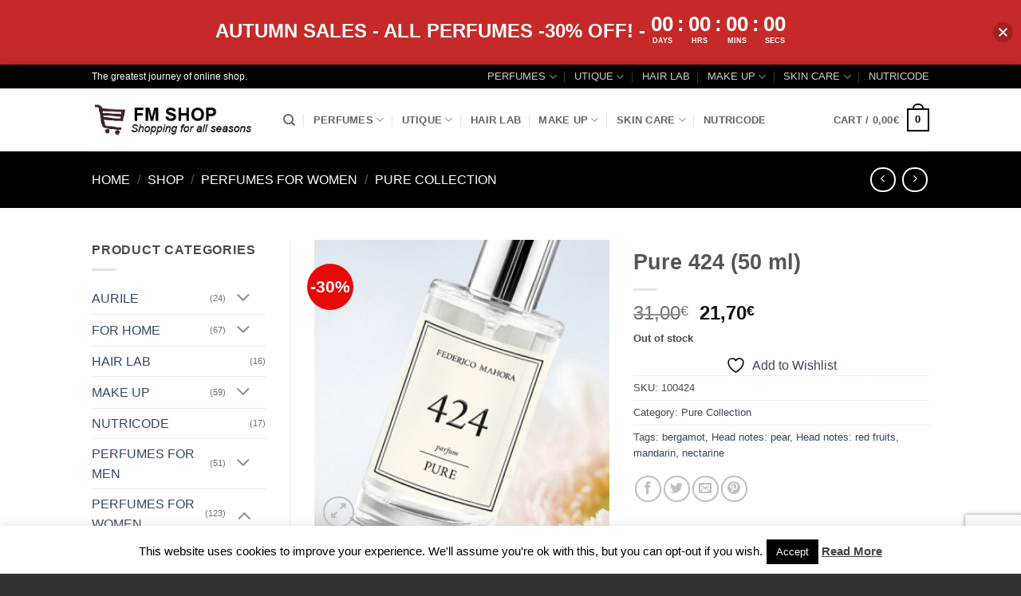

--- FILE ---
content_type: text/html; charset=UTF-8
request_url: https://www.shop-fmworldireland.com/shop/fragrances-for-women/pure-collection/pure-424-50-ml/
body_size: 34258
content:
<!DOCTYPE html>
<html lang="en-US" class="loading-site no-js bg-fill">
<head>
<meta charset="UTF-8" />
<link rel="profile" href="https://gmpg.org/xfn/11" />
<link rel="pingback" href="https://www.shop-fmworldireland.com/xmlrpc.php" />
<script>document.documentElement.className = document.documentElement.className + ' yes-js js_active js'</script>
<script>(function(html){html.className = html.className.replace(/\bno-js\b/,'js')})(document.documentElement);</script>
<meta name='robots' content='index, follow, max-image-preview:large, max-snippet:-1, max-video-preview:-1' />
<style>img:is([sizes="auto" i], [sizes^="auto," i]) { contain-intrinsic-size: 3000px 1500px }</style>
<meta name="viewport" content="width=device-width, initial-scale=1" />
<!-- This site is optimized with the Yoast SEO plugin v26.2 - https://yoast.com/wordpress/plugins/seo/ -->
<title>Pure 424 (50 ml) - FM SHOP</title>
<link rel="canonical" href="https://www.shop-fmworldireland.com/shop/fragrances-for-women/pure-collection/pure-424-50-ml/" />
<meta property="og:locale" content="en_US" />
<meta property="og:type" content="article" />
<meta property="og:title" content="Pure 424 (50 ml) - FM SHOP" />
<meta property="og:description" content="Collection: Pure Capacity: 50ml Fragrance: 20% Type: romantic, fairy-tale-like, expressive Fragrance notes: Head notes: mandarin, apple, peach Heart notes: jasmine, lily, lily of the valley Base notes: sandalwood, vanilla, musk, heliotrope" />
<meta property="og:url" content="https://www.shop-fmworldireland.com/shop/fragrances-for-women/pure-collection/pure-424-50-ml/" />
<meta property="og:site_name" content="FM SHOP" />
<meta property="article:publisher" content="https://www.facebook.com/MY.FMWORLD.UK/" />
<meta property="article:modified_time" content="2022-10-06T08:33:06+00:00" />
<meta property="og:image" content="https://www.shop-fmworldireland.com/wp-content/uploads/2016/04/Pure424-1.jpg" />
<meta property="og:image:width" content="336" />
<meta property="og:image:height" content="336" />
<meta property="og:image:type" content="image/jpeg" />
<script type="application/ld+json" class="yoast-schema-graph">{"@context":"https://schema.org","@graph":[{"@type":"WebPage","@id":"https://www.shop-fmworldireland.com/shop/fragrances-for-women/pure-collection/pure-424-50-ml/","url":"https://www.shop-fmworldireland.com/shop/fragrances-for-women/pure-collection/pure-424-50-ml/","name":"Pure 424 (50 ml) - FM SHOP","isPartOf":{"@id":"https://www.shop-fmworldireland.com/#website"},"primaryImageOfPage":{"@id":"https://www.shop-fmworldireland.com/shop/fragrances-for-women/pure-collection/pure-424-50-ml/#primaryimage"},"image":{"@id":"https://www.shop-fmworldireland.com/shop/fragrances-for-women/pure-collection/pure-424-50-ml/#primaryimage"},"thumbnailUrl":"https://www.shop-fmworldireland.com/wp-content/uploads/2016/04/Pure424-1.jpg","datePublished":"2016-04-23T14:15:39+00:00","dateModified":"2022-10-06T08:33:06+00:00","breadcrumb":{"@id":"https://www.shop-fmworldireland.com/shop/fragrances-for-women/pure-collection/pure-424-50-ml/#breadcrumb"},"inLanguage":"en-US","potentialAction":[{"@type":"ReadAction","target":["https://www.shop-fmworldireland.com/shop/fragrances-for-women/pure-collection/pure-424-50-ml/"]}]},{"@type":"ImageObject","inLanguage":"en-US","@id":"https://www.shop-fmworldireland.com/shop/fragrances-for-women/pure-collection/pure-424-50-ml/#primaryimage","url":"https://www.shop-fmworldireland.com/wp-content/uploads/2016/04/Pure424-1.jpg","contentUrl":"https://www.shop-fmworldireland.com/wp-content/uploads/2016/04/Pure424-1.jpg","width":336,"height":336},{"@type":"BreadcrumbList","@id":"https://www.shop-fmworldireland.com/shop/fragrances-for-women/pure-collection/pure-424-50-ml/#breadcrumb","itemListElement":[{"@type":"ListItem","position":1,"name":"Home","item":"https://www.shop-fmworldireland.com/"},{"@type":"ListItem","position":2,"name":"Shop","item":"https://www.shop-fmworldireland.com/shop/"},{"@type":"ListItem","position":3,"name":"Pure 424 (50 ml)"}]},{"@type":"WebSite","@id":"https://www.shop-fmworldireland.com/#website","url":"https://www.shop-fmworldireland.com/","name":"FM SHOP UK","description":"","publisher":{"@id":"https://www.shop-fmworldireland.com/#organization"},"potentialAction":[{"@type":"SearchAction","target":{"@type":"EntryPoint","urlTemplate":"https://www.shop-fmworldireland.com/?s={search_term_string}"},"query-input":{"@type":"PropertyValueSpecification","valueRequired":true,"valueName":"search_term_string"}}],"inLanguage":"en-US"},{"@type":"Organization","@id":"https://www.shop-fmworldireland.com/#organization","name":"FM SHOP UK","url":"https://www.shop-fmworldireland.com/","logo":{"@type":"ImageObject","inLanguage":"en-US","@id":"https://www.shop-fmworldireland.com/#/schema/logo/image/","url":"https://www.shop-fmworldireland.com/wp-content/uploads/2019/02/fmworld-uk.png","contentUrl":"https://www.shop-fmworldireland.com/wp-content/uploads/2019/02/fmworld-uk.png","width":300,"height":52,"caption":"FM SHOP UK"},"image":{"@id":"https://www.shop-fmworldireland.com/#/schema/logo/image/"},"sameAs":["https://www.facebook.com/MY.FMWORLD.UK/"]}]}</script>
<!-- / Yoast SEO plugin. -->
<link rel='dns-prefetch' href='//ajax.aspnetcdn.com' />
<link rel='prefetch' href='https://www.shop-fmworldireland.com/wp-content/themes/flatsome/assets/js/flatsome.js?ver=e2eddd6c228105dac048' />
<link rel='prefetch' href='https://www.shop-fmworldireland.com/wp-content/themes/flatsome/assets/js/chunk.slider.js?ver=3.20.3' />
<link rel='prefetch' href='https://www.shop-fmworldireland.com/wp-content/themes/flatsome/assets/js/chunk.popups.js?ver=3.20.3' />
<link rel='prefetch' href='https://www.shop-fmworldireland.com/wp-content/themes/flatsome/assets/js/chunk.tooltips.js?ver=3.20.3' />
<link rel='prefetch' href='https://www.shop-fmworldireland.com/wp-content/themes/flatsome/assets/js/woocommerce.js?ver=1c9be63d628ff7c3ff4c' />
<link rel="alternate" type="application/rss+xml" title="FM SHOP &raquo; Feed" href="https://www.shop-fmworldireland.com/feed/" />
<link rel="alternate" type="application/rss+xml" title="FM SHOP &raquo; Comments Feed" href="https://www.shop-fmworldireland.com/comments/feed/" />
<style id='wp-block-library-inline-css' type='text/css'>
:root{--wp-admin-theme-color:#007cba;--wp-admin-theme-color--rgb:0,124,186;--wp-admin-theme-color-darker-10:#006ba1;--wp-admin-theme-color-darker-10--rgb:0,107,161;--wp-admin-theme-color-darker-20:#005a87;--wp-admin-theme-color-darker-20--rgb:0,90,135;--wp-admin-border-width-focus:2px;--wp-block-synced-color:#7a00df;--wp-block-synced-color--rgb:122,0,223;--wp-bound-block-color:var(--wp-block-synced-color)}@media (min-resolution:192dpi){:root{--wp-admin-border-width-focus:1.5px}}.wp-element-button{cursor:pointer}:root{--wp--preset--font-size--normal:16px;--wp--preset--font-size--huge:42px}:root .has-very-light-gray-background-color{background-color:#eee}:root .has-very-dark-gray-background-color{background-color:#313131}:root .has-very-light-gray-color{color:#eee}:root .has-very-dark-gray-color{color:#313131}:root .has-vivid-green-cyan-to-vivid-cyan-blue-gradient-background{background:linear-gradient(135deg,#00d084,#0693e3)}:root .has-purple-crush-gradient-background{background:linear-gradient(135deg,#34e2e4,#4721fb 50%,#ab1dfe)}:root .has-hazy-dawn-gradient-background{background:linear-gradient(135deg,#faaca8,#dad0ec)}:root .has-subdued-olive-gradient-background{background:linear-gradient(135deg,#fafae1,#67a671)}:root .has-atomic-cream-gradient-background{background:linear-gradient(135deg,#fdd79a,#004a59)}:root .has-nightshade-gradient-background{background:linear-gradient(135deg,#330968,#31cdcf)}:root .has-midnight-gradient-background{background:linear-gradient(135deg,#020381,#2874fc)}.has-regular-font-size{font-size:1em}.has-larger-font-size{font-size:2.625em}.has-normal-font-size{font-size:var(--wp--preset--font-size--normal)}.has-huge-font-size{font-size:var(--wp--preset--font-size--huge)}.has-text-align-center{text-align:center}.has-text-align-left{text-align:left}.has-text-align-right{text-align:right}#end-resizable-editor-section{display:none}.aligncenter{clear:both}.items-justified-left{justify-content:flex-start}.items-justified-center{justify-content:center}.items-justified-right{justify-content:flex-end}.items-justified-space-between{justify-content:space-between}.screen-reader-text{border:0;clip-path:inset(50%);height:1px;margin:-1px;overflow:hidden;padding:0;position:absolute;width:1px;word-wrap:normal!important}.screen-reader-text:focus{background-color:#ddd;clip-path:none;color:#444;display:block;font-size:1em;height:auto;left:5px;line-height:normal;padding:15px 23px 14px;text-decoration:none;top:5px;width:auto;z-index:100000}html :where(.has-border-color){border-style:solid}html :where([style*=border-top-color]){border-top-style:solid}html :where([style*=border-right-color]){border-right-style:solid}html :where([style*=border-bottom-color]){border-bottom-style:solid}html :where([style*=border-left-color]){border-left-style:solid}html :where([style*=border-width]){border-style:solid}html :where([style*=border-top-width]){border-top-style:solid}html :where([style*=border-right-width]){border-right-style:solid}html :where([style*=border-bottom-width]){border-bottom-style:solid}html :where([style*=border-left-width]){border-left-style:solid}html :where(img[class*=wp-image-]){height:auto;max-width:100%}:where(figure){margin:0 0 1em}html :where(.is-position-sticky){--wp-admin--admin-bar--position-offset:var(--wp-admin--admin-bar--height,0px)}@media screen and (max-width:600px){html :where(.is-position-sticky){--wp-admin--admin-bar--position-offset:0px}}
</style>
<!-- <link rel='stylesheet' id='contact-form-7-css' href='https://www.shop-fmworldireland.com/wp-content/plugins/contact-form-7/includes/css/styles.css?ver=6.1.2' type='text/css' media='all' /> -->
<!-- <link rel='stylesheet' id='cookie-law-info-css' href='https://www.shop-fmworldireland.com/wp-content/plugins/cookie-law-info/legacy/public/css/cookie-law-info-public.css?ver=3.3.6' type='text/css' media='all' /> -->
<!-- <link rel='stylesheet' id='cookie-law-info-gdpr-css' href='https://www.shop-fmworldireland.com/wp-content/plugins/cookie-law-info/legacy/public/css/cookie-law-info-gdpr.css?ver=3.3.6' type='text/css' media='all' /> -->
<!-- <link rel='stylesheet' id='photoswipe-css' href='https://www.shop-fmworldireland.com/wp-content/plugins/woocommerce/assets/css/photoswipe/photoswipe.min.css?ver=10.3.3' type='text/css' media='all' /> -->
<!-- <link rel='stylesheet' id='photoswipe-default-skin-css' href='https://www.shop-fmworldireland.com/wp-content/plugins/woocommerce/assets/css/photoswipe/default-skin/default-skin.min.css?ver=10.3.3' type='text/css' media='all' /> -->
<link rel="stylesheet" type="text/css" href="//www.shop-fmworldireland.com/wp-content/cache/wpfc-minified/8x8vxtut/aedk9.css" media="all"/>
<style id='woocommerce-inline-inline-css' type='text/css'>
.woocommerce form .form-row .required { visibility: visible; }
</style>
<!-- <link rel='stylesheet' id='wcct_public_css-css' href='https://www.shop-fmworldireland.com/wp-content/plugins/finale-woocommerce-sales-countdown-timer-discount/assets/css/wcct_combined.min.css?ver=2.20.0' type='text/css' media='all' /> -->
<!-- <link rel='stylesheet' id='njt-nofi-css' href='https://www.shop-fmworldireland.com/wp-content/plugins/notibar/assets/frontend/css/notibar.css?ver=2.1.8' type='text/css' media='all' /> -->
<!-- <link rel='stylesheet' id='brands-styles-css' href='https://www.shop-fmworldireland.com/wp-content/plugins/woocommerce/assets/css/brands.css?ver=10.3.3' type='text/css' media='all' /> -->
<!-- <link rel='stylesheet' id='flatsome-woocommerce-wishlist-css' href='https://www.shop-fmworldireland.com/wp-content/themes/flatsome/inc/integrations/wc-yith-wishlist/wishlist.css?ver=3.20.3' type='text/css' media='all' /> -->
<!-- <link rel='stylesheet' id='flexible-shipping-free-shipping-css' href='https://www.shop-fmworldireland.com/wp-content/plugins/flexible-shipping/assets/dist/css/free-shipping.css?ver=6.4.0.2' type='text/css' media='all' /> -->
<!-- <link rel='stylesheet' id='hurrytimer-css' href='https://www.shop-fmworldireland.com/wp-content/uploads/hurrytimer/css/6c221c4c1a21e15c.css?ver=613b49b7e6d0c9884072a3cd22ecd5de' type='text/css' media='all' /> -->
<!-- <link rel='stylesheet' id='__EPYT__style-css' href='https://www.shop-fmworldireland.com/wp-content/plugins/youtube-embed-plus/styles/ytprefs.min.css?ver=14.2.3' type='text/css' media='all' /> -->
<link rel="stylesheet" type="text/css" href="//www.shop-fmworldireland.com/wp-content/cache/wpfc-minified/f5xcp9z1/aedk9.css" media="all"/>
<style id='__EPYT__style-inline-css' type='text/css'>
.epyt-gallery-thumb {
width: 33.333%;
}
</style>
<!-- <link rel='stylesheet' id='flatsome-main-css' href='https://www.shop-fmworldireland.com/wp-content/themes/flatsome/assets/css/flatsome.css?ver=3.20.3' type='text/css' media='all' /> -->
<link rel="stylesheet" type="text/css" href="//www.shop-fmworldireland.com/wp-content/cache/wpfc-minified/2p39g9v7/aedjx.css" media="all"/>
<style id='flatsome-main-inline-css' type='text/css'>
@font-face {
font-family: "fl-icons";
font-display: block;
src: url(https://www.shop-fmworldireland.com/wp-content/themes/flatsome/assets/css/icons/fl-icons.eot?v=3.20.3);
src:
url(https://www.shop-fmworldireland.com/wp-content/themes/flatsome/assets/css/icons/fl-icons.eot#iefix?v=3.20.3) format("embedded-opentype"),
url(https://www.shop-fmworldireland.com/wp-content/themes/flatsome/assets/css/icons/fl-icons.woff2?v=3.20.3) format("woff2"),
url(https://www.shop-fmworldireland.com/wp-content/themes/flatsome/assets/css/icons/fl-icons.ttf?v=3.20.3) format("truetype"),
url(https://www.shop-fmworldireland.com/wp-content/themes/flatsome/assets/css/icons/fl-icons.woff?v=3.20.3) format("woff"),
url(https://www.shop-fmworldireland.com/wp-content/themes/flatsome/assets/css/icons/fl-icons.svg?v=3.20.3#fl-icons) format("svg");
}
</style>
<!-- <link rel='stylesheet' id='flatsome-shop-css' href='https://www.shop-fmworldireland.com/wp-content/themes/flatsome/assets/css/flatsome-shop.css?ver=3.20.3' type='text/css' media='all' /> -->
<!-- <link rel='stylesheet' id='flatsome-style-css' href='https://www.shop-fmworldireland.com/wp-content/themes/flatsome/style.css?ver=3.20.3' type='text/css' media='all' /> -->
<!-- <link rel='stylesheet' id='bftpro-front-css-css' href='https://www.shop-fmworldireland.com/wp-content/plugins/arigato-pro/css/front.css?ver=1.1' type='text/css' media='all' /> -->
<!-- <link rel='stylesheet' id='thickbox-css-css' href='https://www.shop-fmworldireland.com/wp-includes/js/thickbox/thickbox.css?ver=613b49b7e6d0c9884072a3cd22ecd5de' type='text/css' media='all' /> -->
<link rel="stylesheet" type="text/css" href="//www.shop-fmworldireland.com/wp-content/cache/wpfc-minified/qkc3sm4l/aedjx.css" media="all"/>
<script src='//www.shop-fmworldireland.com/wp-content/cache/wpfc-minified/1y6hy1h/aedjx.js' type="text/javascript"></script>
<!-- <script type="text/javascript" src="https://www.shop-fmworldireland.com/wp-includes/js/jquery/jquery.min.js?ver=3.7.1" id="jquery-core-js"></script> -->
<!-- <script type="text/javascript" src="https://www.shop-fmworldireland.com/wp-includes/js/jquery/jquery-migrate.min.js?ver=3.4.1" id="jquery-migrate-js"></script> -->
<script type="text/javascript" id="cookie-law-info-js-extra">
/* <![CDATA[ */
var Cli_Data = {"nn_cookie_ids":[],"cookielist":[],"non_necessary_cookies":[],"ccpaEnabled":"","ccpaRegionBased":"","ccpaBarEnabled":"","strictlyEnabled":["necessary","obligatoire"],"ccpaType":"gdpr","js_blocking":"","custom_integration":"","triggerDomRefresh":"","secure_cookies":""};
var cli_cookiebar_settings = {"animate_speed_hide":"500","animate_speed_show":"500","background":"#FFF","border":"#b1a6a6c2","border_on":"","button_1_button_colour":"#000","button_1_button_hover":"#000000","button_1_link_colour":"#fff","button_1_as_button":"1","button_1_new_win":"","button_2_button_colour":"#333","button_2_button_hover":"#292929","button_2_link_colour":"#444","button_2_as_button":"","button_2_hidebar":"1","button_3_button_colour":"#000","button_3_button_hover":"#000000","button_3_link_colour":"#fff","button_3_as_button":"1","button_3_new_win":"","button_4_button_colour":"#000","button_4_button_hover":"#000000","button_4_link_colour":"#fff","button_4_as_button":"1","button_7_button_colour":"#61a229","button_7_button_hover":"#4e8221","button_7_link_colour":"#fff","button_7_as_button":"1","button_7_new_win":"","font_family":"inherit","header_fix":"","notify_animate_hide":"","notify_animate_show":"","notify_div_id":"#cookie-law-info-bar","notify_position_horizontal":"right","notify_position_vertical":"bottom","scroll_close":"","scroll_close_reload":"","accept_close_reload":"","reject_close_reload":"","showagain_tab":"","showagain_background":"#fff","showagain_border":"#000","showagain_div_id":"#cookie-law-info-again","showagain_x_position":"100px","text":"#000","show_once_yn":"","show_once":"10000","logging_on":"","as_popup":"","popup_overlay":"1","bar_heading_text":"","cookie_bar_as":"banner","popup_showagain_position":"bottom-right","widget_position":"left"};
var log_object = {"ajax_url":"https:\/\/www.shop-fmworldireland.com\/wp-admin\/admin-ajax.php"};
/* ]]> */
</script>
<script src='//www.shop-fmworldireland.com/wp-content/cache/wpfc-minified/95fa5v3i/aedjx.js' type="text/javascript"></script>
<!-- <script type="text/javascript" src="https://www.shop-fmworldireland.com/wp-content/plugins/cookie-law-info/legacy/public/js/cookie-law-info-public.js?ver=3.3.6" id="cookie-law-info-js"></script> -->
<!-- <script type="text/javascript" src="https://www.shop-fmworldireland.com/wp-content/plugins/woocommerce/assets/js/jquery-blockui/jquery.blockUI.min.js?ver=2.7.0-wc.10.3.3" id="wc-jquery-blockui-js" data-wp-strategy="defer"></script> -->
<script type="text/javascript" id="wc-add-to-cart-js-extra">
/* <![CDATA[ */
var wc_add_to_cart_params = {"ajax_url":"\/wp-admin\/admin-ajax.php","wc_ajax_url":"\/?wc-ajax=%%endpoint%%","i18n_view_cart":"View cart","cart_url":"https:\/\/www.shop-fmworldireland.com\/cart\/","is_cart":"","cart_redirect_after_add":"no"};
/* ]]> */
</script>
<script src='//www.shop-fmworldireland.com/wp-content/cache/wpfc-minified/2e48hd0h/aedk9.js' type="text/javascript"></script>
<!-- <script type="text/javascript" src="https://www.shop-fmworldireland.com/wp-content/plugins/woocommerce/assets/js/frontend/add-to-cart.min.js?ver=10.3.3" id="wc-add-to-cart-js" defer="defer" data-wp-strategy="defer"></script> -->
<!-- <script type="text/javascript" src="https://www.shop-fmworldireland.com/wp-content/plugins/woocommerce/assets/js/photoswipe/photoswipe.min.js?ver=4.1.1-wc.10.3.3" id="wc-photoswipe-js" defer="defer" data-wp-strategy="defer"></script> -->
<!-- <script type="text/javascript" src="https://www.shop-fmworldireland.com/wp-content/plugins/woocommerce/assets/js/photoswipe/photoswipe-ui-default.min.js?ver=4.1.1-wc.10.3.3" id="wc-photoswipe-ui-default-js" defer="defer" data-wp-strategy="defer"></script> -->
<script type="text/javascript" id="wc-single-product-js-extra">
/* <![CDATA[ */
var wc_single_product_params = {"i18n_required_rating_text":"Please select a rating","i18n_rating_options":["1 of 5 stars","2 of 5 stars","3 of 5 stars","4 of 5 stars","5 of 5 stars"],"i18n_product_gallery_trigger_text":"View full-screen image gallery","review_rating_required":"yes","flexslider":{"rtl":false,"animation":"slide","smoothHeight":true,"directionNav":false,"controlNav":"thumbnails","slideshow":false,"animationSpeed":500,"animationLoop":false,"allowOneSlide":false},"zoom_enabled":"","zoom_options":[],"photoswipe_enabled":"1","photoswipe_options":{"shareEl":false,"closeOnScroll":false,"history":false,"hideAnimationDuration":0,"showAnimationDuration":0},"flexslider_enabled":""};
/* ]]> */
</script>
<script src='//www.shop-fmworldireland.com/wp-content/cache/wpfc-minified/zdisz19/aedk9.js' type="text/javascript"></script>
<!-- <script type="text/javascript" src="https://www.shop-fmworldireland.com/wp-content/plugins/woocommerce/assets/js/frontend/single-product.min.js?ver=10.3.3" id="wc-single-product-js" defer="defer" data-wp-strategy="defer"></script> -->
<!-- <script type="text/javascript" src="https://www.shop-fmworldireland.com/wp-content/plugins/woocommerce/assets/js/js-cookie/js.cookie.min.js?ver=2.1.4-wc.10.3.3" id="wc-js-cookie-js" data-wp-strategy="defer"></script> -->
<script type="text/javascript" id="__ytprefs__-js-extra">
/* <![CDATA[ */
var _EPYT_ = {"ajaxurl":"https:\/\/www.shop-fmworldireland.com\/wp-admin\/admin-ajax.php","security":"ea4467284a","gallery_scrolloffset":"20","eppathtoscripts":"https:\/\/www.shop-fmworldireland.com\/wp-content\/plugins\/youtube-embed-plus\/scripts\/","eppath":"https:\/\/www.shop-fmworldireland.com\/wp-content\/plugins\/youtube-embed-plus\/","epresponsiveselector":"[\"iframe.__youtube_prefs__\"]","epdovol":"1","version":"14.2.3","evselector":"iframe.__youtube_prefs__[src], iframe[src*=\"youtube.com\/embed\/\"], iframe[src*=\"youtube-nocookie.com\/embed\/\"]","ajax_compat":"","maxres_facade":"eager","ytapi_load":"light","pause_others":"","stopMobileBuffer":"1","facade_mode":"","not_live_on_channel":""};
/* ]]> */
</script>
<script src='//www.shop-fmworldireland.com/wp-content/cache/wpfc-minified/89nw6vvn/aedjx.js' type="text/javascript"></script>
<!-- <script type="text/javascript" src="https://www.shop-fmworldireland.com/wp-content/plugins/youtube-embed-plus/scripts/ytprefs.min.js?ver=14.2.3" id="__ytprefs__-js"></script> -->
<script type="text/javascript" id="bftpro-common-js-extra">
/* <![CDATA[ */
var bftpro_i18n = {"email_required":"Please provide a valid email address","name_required":"Please provide name","required_field":"This field is required","ajax_url":"https:\/\/www.shop-fmworldireland.com\/wp-admin\/admin-ajax.php","missed_text_captcha":"You need to answer the verification question"};
/* ]]> */
</script>
<script src='//www.shop-fmworldireland.com/wp-content/cache/wpfc-minified/du212ti4/aedjx.js' type="text/javascript"></script>
<!-- <script type="text/javascript" src="https://www.shop-fmworldireland.com/wp-content/plugins/arigato-pro/js/common.js?ver=1.0.3" id="bftpro-common-js"></script> -->
<script type="text/javascript" src="//ajax.aspnetcdn.com/ajax/jquery.validate/1.9/jquery.validate.min.js?ver=1.0.0" id="jquery-validator-js"></script>
<link rel="https://api.w.org/" href="https://www.shop-fmworldireland.com/wp-json/" /><link rel="alternate" title="JSON" type="application/json" href="https://www.shop-fmworldireland.com/wp-json/wp/v2/product/3725" /><link rel="EditURI" type="application/rsd+xml" title="RSD" href="https://www.shop-fmworldireland.com/xmlrpc.php?rsd" />
<link rel='shortlink' href='https://www.shop-fmworldireland.com/?p=3725' />
<link rel="alternate" title="oEmbed (JSON)" type="application/json+oembed" href="https://www.shop-fmworldireland.com/wp-json/oembed/1.0/embed?url=https%3A%2F%2Fwww.shop-fmworldireland.com%2Fshop%2Ffragrances-for-women%2Fpure-collection%2Fpure-424-50-ml%2F" />
<link rel="alternate" title="oEmbed (XML)" type="text/xml+oembed" href="https://www.shop-fmworldireland.com/wp-json/oembed/1.0/embed?url=https%3A%2F%2Fwww.shop-fmworldireland.com%2Fshop%2Ffragrances-for-women%2Fpure-collection%2Fpure-424-50-ml%2F&#038;format=xml" />
<meta name="google-site-verification" content="XY4uLeHKjIOH6RNNZpl2RRHVtu77jaLPMCZ3ooEVeRg" />	<noscript><style>.woocommerce-product-gallery{ opacity: 1 !important; }</style></noscript>
<link rel="canonical" href="https://www.shop-fmworldireland.com/shop/fragrances-for-women/pure-collection/pure-424-50-ml/" />
<style>
.woocommerce-messages .woocommerce-info {
margin-left: auto;
margin-right: auto;
color: inherit
}
.woocommerce-messages .woocommerce-info a.button.wc-forward {
float: left
}
</style>
<link rel="icon" href="https://www.shop-fmworldireland.com/wp-content/uploads/2021/04/cropped-FAV-32x32.png" sizes="32x32" />
<link rel="icon" href="https://www.shop-fmworldireland.com/wp-content/uploads/2021/04/cropped-FAV-192x192.png" sizes="192x192" />
<link rel="apple-touch-icon" href="https://www.shop-fmworldireland.com/wp-content/uploads/2021/04/cropped-FAV-180x180.png" />
<meta name="msapplication-TileImage" content="https://www.shop-fmworldireland.com/wp-content/uploads/2021/04/cropped-FAV-270x270.png" />
<style id="custom-css" type="text/css">:root {--primary-color: #000000;--fs-color-primary: #000000;--fs-color-secondary: #d26e4b;--fs-color-success: #7a9c59;--fs-color-alert: #b20000;--fs-color-base: #4a4a4a;--fs-experimental-link-color: #334862;--fs-experimental-link-color-hover: #111;}.tooltipster-base {--tooltip-color: #fff;--tooltip-bg-color: #000;}.off-canvas-right .mfp-content, .off-canvas-left .mfp-content {--drawer-width: 300px;}.off-canvas .mfp-content.off-canvas-cart {--drawer-width: 360px;}.sticky-add-to-cart--active, #wrapper,#main,#main.dark{background-color: #FFF}.header-main{height: 79px}#logo img{max-height: 79px}#logo{width:210px;}.header-bottom{min-height: 55px}.header-top{min-height: 29px}.transparent .header-main{height: 90px}.transparent #logo img{max-height: 90px}.has-transparent + .page-title:first-of-type,.has-transparent + #main > .page-title,.has-transparent + #main > div > .page-title,.has-transparent + #main .page-header-wrapper:first-of-type .page-title{padding-top: 120px;}.header.show-on-scroll,.stuck .header-main{height:70px!important}.stuck #logo img{max-height: 70px!important}.search-form{ width: 30%;}.header-bottom {background-color: #eee}.header-main .nav > li > a{line-height: 16px }@media (max-width: 549px) {.header-main{height: 70px}#logo img{max-height: 70px}}.header-top{background-color:#000000!important;}.shop-page-title.featured-title .title-overlay{background-color: #000000;}.badge-inner.on-sale{background-color: #e70808}.badge-inner.new-bubble{background-color: #7a9c59}.star-rating span:before,.star-rating:before, .woocommerce-page .star-rating:before, .stars a:hover:after, .stars a.active:after{color: #eeee22}@media screen and (min-width: 550px){.products .box-vertical .box-image{min-width: 247px!important;width: 247px!important;}}.footer-1{background-color: #d8d8d8}.footer-2{background-color: #777}.absolute-footer, html{background-color: #333}button[name='update_cart'] { display: none; }.nav-vertical-fly-out > li + li {border-top-width: 1px; border-top-style: solid;}/* Custom CSS */div {}.label-new.menu-item > a:after{content:"New";}.label-hot.menu-item > a:after{content:"Hot";}.label-sale.menu-item > a:after{content:"Sale";}.label-popular.menu-item > a:after{content:"Popular";}</style><style id="kirki-inline-styles"></style></head>
<body class="wp-singular product-template-default single single-product postid-3725 wp-theme-flatsome theme-flatsome woocommerce woocommerce-page woocommerce-no-js full-width header-shadow bg-fill lightbox nav-dropdown-has-arrow nav-dropdown-has-shadow nav-dropdown-has-border">
<a class="skip-link screen-reader-text" href="#main">Skip to content</a>
<div id="wrapper">
<header id="header" class="header has-sticky sticky-jump">
<div class="header-wrapper">
<div id="top-bar" class="header-top hide-for-sticky nav-dark hide-for-medium">
<div class="flex-row container">
<div class="flex-col hide-for-medium flex-left">
<ul class="nav nav-left medium-nav-center nav-small  nav-divided">
<li class="html custom html_topbar_left">The greatest journey of online shop.</li>          </ul>
</div>
<div class="flex-col hide-for-medium flex-center">
<ul class="nav nav-center nav-small  nav-divided">
</ul>
</div>
<div class="flex-col hide-for-medium flex-right">
<ul class="nav top-bar-nav nav-right nav-small  nav-divided">
<li id="menu-item-4953" class="menu-item menu-item-type-custom menu-item-object-custom menu-item-has-children menu-item-4953 menu-item-design-default has-dropdown"><a href="#" class="nav-top-link" aria-expanded="false" aria-haspopup="menu">PERFUMES<i class="icon-angle-down" aria-hidden="true"></i></a>
<ul class="sub-menu nav-dropdown nav-dropdown-default">
<li id="menu-item-4954" class="menu-item menu-item-type-custom menu-item-object-custom menu-item-has-children menu-item-4954 nav-dropdown-col"><a href="https://www.shop-fmworldireland.com/product-category/fragrances-for-women/">FOR WOMAN</a>
<ul class="sub-menu nav-column nav-dropdown-default">
<li id="menu-item-5062" class="menu-item menu-item-type-custom menu-item-object-custom menu-item-5062"><a href="https://www.shop-fmworldireland.com/product-category/fragrances-for-women/pure-collection/">PURE</a></li>
<li id="menu-item-5063" class="menu-item menu-item-type-custom menu-item-object-custom menu-item-5063"><a href="https://www.shop-fmworldireland.com/product-category/fragrances-for-women/pheromone-collection/">PHEROMONE</a></li>
<li id="menu-item-5064" class="menu-item menu-item-type-custom menu-item-object-custom menu-item-5064"><a href="https://www.shop-fmworldireland.com/product-category/fragrances-for-women/intense-collection/">INTENSE</a></li>
<li id="menu-item-5065" class="menu-item menu-item-type-custom menu-item-object-custom menu-item-5065"><a href="https://www.shop-fmworldireland.com/product-category/fragrances-for-women/pureroyalwomen/">PURE ROYAL</a></li>
<li id="menu-item-5066" class="menu-item menu-item-type-custom menu-item-object-custom menu-item-5066"><a href="https://www.shop-fmworldireland.com/product-category/fragrances-for-women/luxury-collection/">LUXURY</a></li>
</ul>
</li>
<li id="menu-item-4955" class="menu-item menu-item-type-custom menu-item-object-custom menu-item-has-children menu-item-4955 nav-dropdown-col"><a href="https://www.shop-fmworldireland.com/product-category/fragrances-for-men/">FOR MEN</a>
<ul class="sub-menu nav-column nav-dropdown-default">
<li id="menu-item-5067" class="menu-item menu-item-type-custom menu-item-object-custom menu-item-5067"><a href="https://www.shop-fmworldireland.com/product-category/fragrances-for-men/pure-collection-men/">PURE</a></li>
<li id="menu-item-5068" class="menu-item menu-item-type-custom menu-item-object-custom menu-item-5068"><a href="https://www.shop-fmworldireland.com/product-category/fragrances-for-men/pheromone-collection-fragrances-for-men/">PHEROMONE</a></li>
<li id="menu-item-5069" class="menu-item menu-item-type-custom menu-item-object-custom menu-item-5069"><a href="https://www.shop-fmworldireland.com/product-category/fragrances-for-men/intense-collection-fragrances-for-men/">INTENSE</a></li>
<li id="menu-item-5070" class="menu-item menu-item-type-custom menu-item-object-custom menu-item-5070"><a href="https://www.shop-fmworldireland.com/product-category/fragrances-for-men/pureroyalmen/">PURE ROYAL</a></li>
<li id="menu-item-5071" class="menu-item menu-item-type-custom menu-item-object-custom menu-item-5071"><a href="https://www.shop-fmworldireland.com/product-category/fragrances-for-men/luxury-collection-fragrances-for-men/">LUXURY</a></li>
</ul>
</li>
</ul>
</li>
<li id="menu-item-4959" class="menu-item menu-item-type-custom menu-item-object-custom menu-item-has-children menu-item-4959 menu-item-design-default has-dropdown"><a href="https://www.shop-fmworldireland.com/product-category/utique/" class="nav-top-link" aria-expanded="false" aria-haspopup="menu">UTIQUE<i class="icon-angle-down" aria-hidden="true"></i></a>
<ul class="sub-menu nav-dropdown nav-dropdown-default">
<li id="menu-item-5072" class="menu-item menu-item-type-custom menu-item-object-custom menu-item-5072"><a href="https://www.shop-fmworldireland.com/product-category/utique/utique-body-balms/">BODY BALMS</a></li>
<li id="menu-item-5073" class="menu-item menu-item-type-custom menu-item-object-custom menu-item-5073"><a href="https://www.shop-fmworldireland.com/product-category/utique/utique-creams/">CREAMS</a></li>
<li id="menu-item-5074" class="menu-item menu-item-type-custom menu-item-object-custom menu-item-5074"><a href="https://www.shop-fmworldireland.com/product-category/utique/utique-perfumes/">PERFUMES</a></li>
</ul>
</li>
<li id="menu-item-4960" class="menu-item menu-item-type-custom menu-item-object-custom menu-item-4960 menu-item-design-default"><a href="https://www.shop-fmworldireland.com/product-category/hairlab/" class="nav-top-link">HAIR LAB</a></li>
<li id="menu-item-4956" class="menu-item menu-item-type-custom menu-item-object-custom menu-item-has-children menu-item-4956 menu-item-design-default has-dropdown"><a href="https://www.shop-fmworldireland.com/product-category/make-up/" class="nav-top-link" aria-expanded="false" aria-haspopup="menu">MAKE UP<i class="icon-angle-down" aria-hidden="true"></i></a>
<ul class="sub-menu nav-dropdown nav-dropdown-default">
<li id="menu-item-5075" class="menu-item menu-item-type-custom menu-item-object-custom menu-item-5075"><a href="https://www.shop-fmworldireland.com/product-category/make-up/eyes/">FOR EYES</a></li>
<li id="menu-item-5076" class="menu-item menu-item-type-custom menu-item-object-custom menu-item-5076"><a href="https://www.shop-fmworldireland.com/product-category/make-up/face/">FOR FACE</a></li>
<li id="menu-item-5077" class="menu-item menu-item-type-custom menu-item-object-custom menu-item-5077"><a href="https://www.shop-fmworldireland.com/product-category/make-up/lips/">FOR LIPS</a></li>
<li id="menu-item-5078" class="menu-item menu-item-type-custom menu-item-object-custom menu-item-5078"><a href="https://www.shop-fmworldireland.com/product-category/make-up/hands/">FOR HANDS</a></li>
<li id="menu-item-5080" class="menu-item menu-item-type-custom menu-item-object-custom menu-item-5080"><a href="https://www.shop-fmworldireland.com/product-category/make-up/removal/">MAKEUP REMOVAL</a></li>
<li id="menu-item-5079" class="menu-item menu-item-type-custom menu-item-object-custom menu-item-5079"><a href="https://www.shop-fmworldireland.com/product-category/make-up/make-up-accessories/">ACCESORIES</a></li>
</ul>
</li>
<li id="menu-item-4961" class="menu-item menu-item-type-custom menu-item-object-custom menu-item-has-children menu-item-4961 menu-item-design-default has-dropdown"><a href="https://www.shop-fmworldireland.com/product-category/body-care/" class="nav-top-link" aria-expanded="false" aria-haspopup="menu">SKIN CARE<i class="icon-angle-down" aria-hidden="true"></i></a>
<ul class="sub-menu nav-dropdown nav-dropdown-default">
<li id="menu-item-5081" class="menu-item menu-item-type-custom menu-item-object-custom menu-item-5081"><a href="https://www.shop-fmworldireland.com/product-category/body-care/aloe-vera-collection/">ALOE VERA</a></li>
<li id="menu-item-5082" class="menu-item menu-item-type-custom menu-item-object-custom menu-item-5082"><a href="https://www.shop-fmworldireland.com/product-category/body-care/beta-glucan-collection/">BETA GLUCAN</a></li>
<li id="menu-item-5085" class="menu-item menu-item-type-custom menu-item-object-custom menu-item-5085"><a href="https://www.shop-fmworldireland.com/product-category/body-care/completecare/">COMPLETE CARE</a></li>
<li id="menu-item-5083" class="menu-item menu-item-type-custom menu-item-object-custom menu-item-5083"><a href="https://www.shop-fmworldireland.com/product-category/body-care/fontainavie/">FONTAINAVIE</a></li>
<li id="menu-item-5084" class="menu-item menu-item-type-custom menu-item-object-custom menu-item-5084"><a href="https://www.shop-fmworldireland.com/product-category/body-care/gold-regenesis-collection/">GOLD REGENESIS</a></li>
<li id="menu-item-5086" class="menu-item menu-item-type-custom menu-item-object-custom menu-item-5086"><a href="https://www.shop-fmworldireland.com/product-category/body-care/hello-honey-collection/">HELLO HONEY</a></li>
<li id="menu-item-5087" class="menu-item menu-item-type-custom menu-item-object-custom menu-item-5087"><a href="https://www.shop-fmworldireland.com/product-category/body-care/suncarecosmetics/">SUN CARE</a></li>
</ul>
</li>
<li id="menu-item-4958" class="menu-item menu-item-type-custom menu-item-object-custom menu-item-4958 menu-item-design-default"><a href="https://www.shop-fmworldireland.com/product-category/nutricode-supplements/" class="nav-top-link">NUTRICODE</a></li>
</ul>
</div>
</div>
</div>
<div id="masthead" class="header-main ">
<div class="header-inner flex-row container logo-left medium-logo-center" role="navigation">
<!-- Logo -->
<div id="logo" class="flex-col logo">
<!-- Header logo -->
<a href="https://www.shop-fmworldireland.com/" title="FM SHOP" rel="home">
<img width="277" height="55" src="https://www.shop-fmworldireland.com/wp-content/uploads/2020/12/fm-shop.jpg" class="header_logo header-logo" alt="FM SHOP"/><img  width="277" height="55" src="https://www.shop-fmworldireland.com/wp-content/uploads/2020/12/fm-shop.jpg" class="header-logo-dark" alt="FM SHOP"/></a>
</div>
<!-- Mobile Left Elements -->
<div class="flex-col show-for-medium flex-left">
<ul class="mobile-nav nav nav-left ">
<li class="nav-icon has-icon">
<a href="#" class="is-small" data-open="#main-menu" data-pos="left" data-bg="main-menu-overlay" role="button" aria-label="Menu" aria-controls="main-menu" aria-expanded="false" aria-haspopup="dialog" data-flatsome-role-button>
<i class="icon-menu" aria-hidden="true"></i>					</a>
</li>
</ul>
</div>
<!-- Left Elements -->
<div class="flex-col hide-for-medium flex-left
flex-grow">
<ul class="header-nav header-nav-main nav nav-left  nav-divided nav-size-80% nav-uppercase" >
<li class="header-search header-search-dropdown has-icon has-dropdown menu-item-has-children">
<a href="#" aria-label="Search" aria-haspopup="true" aria-expanded="false" aria-controls="ux-search-dropdown" class="nav-top-link is-small"><i class="icon-search" aria-hidden="true"></i></a>
<ul id="ux-search-dropdown" class="nav-dropdown nav-dropdown-default">
<li class="header-search-form search-form html relative has-icon">
<div class="header-search-form-wrapper">
<div class="searchform-wrapper ux-search-box relative is-normal"><form role="search" method="get" class="searchform" action="https://www.shop-fmworldireland.com/">
<div class="flex-row relative">
<div class="flex-col flex-grow">
<label class="screen-reader-text" for="woocommerce-product-search-field-0">Search for:</label>
<input type="search" id="woocommerce-product-search-field-0" class="search-field mb-0" placeholder="Search&hellip;" value="" name="s" />
<input type="hidden" name="post_type" value="product" />
</div>
<div class="flex-col">
<button type="submit" value="Search" class="ux-search-submit submit-button secondary button  icon mb-0" aria-label="Submit">
<i class="icon-search" aria-hidden="true"></i>			</button>
</div>
</div>
<div class="live-search-results text-left z-top"></div>
</form>
</div>	</div>
</li>
</ul>
</li>
<li class="menu-item menu-item-type-custom menu-item-object-custom menu-item-has-children menu-item-4953 menu-item-design-default has-dropdown"><a href="#" class="nav-top-link" aria-expanded="false" aria-haspopup="menu">PERFUMES<i class="icon-angle-down" aria-hidden="true"></i></a>
<ul class="sub-menu nav-dropdown nav-dropdown-default">
<li class="menu-item menu-item-type-custom menu-item-object-custom menu-item-has-children menu-item-4954 nav-dropdown-col"><a href="https://www.shop-fmworldireland.com/product-category/fragrances-for-women/">FOR WOMAN</a>
<ul class="sub-menu nav-column nav-dropdown-default">
<li class="menu-item menu-item-type-custom menu-item-object-custom menu-item-5062"><a href="https://www.shop-fmworldireland.com/product-category/fragrances-for-women/pure-collection/">PURE</a></li>
<li class="menu-item menu-item-type-custom menu-item-object-custom menu-item-5063"><a href="https://www.shop-fmworldireland.com/product-category/fragrances-for-women/pheromone-collection/">PHEROMONE</a></li>
<li class="menu-item menu-item-type-custom menu-item-object-custom menu-item-5064"><a href="https://www.shop-fmworldireland.com/product-category/fragrances-for-women/intense-collection/">INTENSE</a></li>
<li class="menu-item menu-item-type-custom menu-item-object-custom menu-item-5065"><a href="https://www.shop-fmworldireland.com/product-category/fragrances-for-women/pureroyalwomen/">PURE ROYAL</a></li>
<li class="menu-item menu-item-type-custom menu-item-object-custom menu-item-5066"><a href="https://www.shop-fmworldireland.com/product-category/fragrances-for-women/luxury-collection/">LUXURY</a></li>
</ul>
</li>
<li class="menu-item menu-item-type-custom menu-item-object-custom menu-item-has-children menu-item-4955 nav-dropdown-col"><a href="https://www.shop-fmworldireland.com/product-category/fragrances-for-men/">FOR MEN</a>
<ul class="sub-menu nav-column nav-dropdown-default">
<li class="menu-item menu-item-type-custom menu-item-object-custom menu-item-5067"><a href="https://www.shop-fmworldireland.com/product-category/fragrances-for-men/pure-collection-men/">PURE</a></li>
<li class="menu-item menu-item-type-custom menu-item-object-custom menu-item-5068"><a href="https://www.shop-fmworldireland.com/product-category/fragrances-for-men/pheromone-collection-fragrances-for-men/">PHEROMONE</a></li>
<li class="menu-item menu-item-type-custom menu-item-object-custom menu-item-5069"><a href="https://www.shop-fmworldireland.com/product-category/fragrances-for-men/intense-collection-fragrances-for-men/">INTENSE</a></li>
<li class="menu-item menu-item-type-custom menu-item-object-custom menu-item-5070"><a href="https://www.shop-fmworldireland.com/product-category/fragrances-for-men/pureroyalmen/">PURE ROYAL</a></li>
<li class="menu-item menu-item-type-custom menu-item-object-custom menu-item-5071"><a href="https://www.shop-fmworldireland.com/product-category/fragrances-for-men/luxury-collection-fragrances-for-men/">LUXURY</a></li>
</ul>
</li>
</ul>
</li>
<li class="menu-item menu-item-type-custom menu-item-object-custom menu-item-has-children menu-item-4959 menu-item-design-default has-dropdown"><a href="https://www.shop-fmworldireland.com/product-category/utique/" class="nav-top-link" aria-expanded="false" aria-haspopup="menu">UTIQUE<i class="icon-angle-down" aria-hidden="true"></i></a>
<ul class="sub-menu nav-dropdown nav-dropdown-default">
<li class="menu-item menu-item-type-custom menu-item-object-custom menu-item-5072"><a href="https://www.shop-fmworldireland.com/product-category/utique/utique-body-balms/">BODY BALMS</a></li>
<li class="menu-item menu-item-type-custom menu-item-object-custom menu-item-5073"><a href="https://www.shop-fmworldireland.com/product-category/utique/utique-creams/">CREAMS</a></li>
<li class="menu-item menu-item-type-custom menu-item-object-custom menu-item-5074"><a href="https://www.shop-fmworldireland.com/product-category/utique/utique-perfumes/">PERFUMES</a></li>
</ul>
</li>
<li class="menu-item menu-item-type-custom menu-item-object-custom menu-item-4960 menu-item-design-default"><a href="https://www.shop-fmworldireland.com/product-category/hairlab/" class="nav-top-link">HAIR LAB</a></li>
<li class="menu-item menu-item-type-custom menu-item-object-custom menu-item-has-children menu-item-4956 menu-item-design-default has-dropdown"><a href="https://www.shop-fmworldireland.com/product-category/make-up/" class="nav-top-link" aria-expanded="false" aria-haspopup="menu">MAKE UP<i class="icon-angle-down" aria-hidden="true"></i></a>
<ul class="sub-menu nav-dropdown nav-dropdown-default">
<li class="menu-item menu-item-type-custom menu-item-object-custom menu-item-5075"><a href="https://www.shop-fmworldireland.com/product-category/make-up/eyes/">FOR EYES</a></li>
<li class="menu-item menu-item-type-custom menu-item-object-custom menu-item-5076"><a href="https://www.shop-fmworldireland.com/product-category/make-up/face/">FOR FACE</a></li>
<li class="menu-item menu-item-type-custom menu-item-object-custom menu-item-5077"><a href="https://www.shop-fmworldireland.com/product-category/make-up/lips/">FOR LIPS</a></li>
<li class="menu-item menu-item-type-custom menu-item-object-custom menu-item-5078"><a href="https://www.shop-fmworldireland.com/product-category/make-up/hands/">FOR HANDS</a></li>
<li class="menu-item menu-item-type-custom menu-item-object-custom menu-item-5080"><a href="https://www.shop-fmworldireland.com/product-category/make-up/removal/">MAKEUP REMOVAL</a></li>
<li class="menu-item menu-item-type-custom menu-item-object-custom menu-item-5079"><a href="https://www.shop-fmworldireland.com/product-category/make-up/make-up-accessories/">ACCESORIES</a></li>
</ul>
</li>
<li class="menu-item menu-item-type-custom menu-item-object-custom menu-item-has-children menu-item-4961 menu-item-design-default has-dropdown"><a href="https://www.shop-fmworldireland.com/product-category/body-care/" class="nav-top-link" aria-expanded="false" aria-haspopup="menu">SKIN CARE<i class="icon-angle-down" aria-hidden="true"></i></a>
<ul class="sub-menu nav-dropdown nav-dropdown-default">
<li class="menu-item menu-item-type-custom menu-item-object-custom menu-item-5081"><a href="https://www.shop-fmworldireland.com/product-category/body-care/aloe-vera-collection/">ALOE VERA</a></li>
<li class="menu-item menu-item-type-custom menu-item-object-custom menu-item-5082"><a href="https://www.shop-fmworldireland.com/product-category/body-care/beta-glucan-collection/">BETA GLUCAN</a></li>
<li class="menu-item menu-item-type-custom menu-item-object-custom menu-item-5085"><a href="https://www.shop-fmworldireland.com/product-category/body-care/completecare/">COMPLETE CARE</a></li>
<li class="menu-item menu-item-type-custom menu-item-object-custom menu-item-5083"><a href="https://www.shop-fmworldireland.com/product-category/body-care/fontainavie/">FONTAINAVIE</a></li>
<li class="menu-item menu-item-type-custom menu-item-object-custom menu-item-5084"><a href="https://www.shop-fmworldireland.com/product-category/body-care/gold-regenesis-collection/">GOLD REGENESIS</a></li>
<li class="menu-item menu-item-type-custom menu-item-object-custom menu-item-5086"><a href="https://www.shop-fmworldireland.com/product-category/body-care/hello-honey-collection/">HELLO HONEY</a></li>
<li class="menu-item menu-item-type-custom menu-item-object-custom menu-item-5087"><a href="https://www.shop-fmworldireland.com/product-category/body-care/suncarecosmetics/">SUN CARE</a></li>
</ul>
</li>
<li class="menu-item menu-item-type-custom menu-item-object-custom menu-item-4958 menu-item-design-default"><a href="https://www.shop-fmworldireland.com/product-category/nutricode-supplements/" class="nav-top-link">NUTRICODE</a></li>
</ul>
</div>
<!-- Right Elements -->
<div class="flex-col hide-for-medium flex-right">
<ul class="header-nav header-nav-main nav nav-right  nav-divided nav-size-80% nav-uppercase">
<li class="cart-item has-icon has-dropdown">
<a href="https://www.shop-fmworldireland.com/cart/" class="header-cart-link nav-top-link is-small" title="Cart" aria-label="View cart" aria-expanded="false" aria-haspopup="true" role="button" data-flatsome-role-button>
<span class="header-cart-title">
Cart   /      <span class="cart-price"><span class="woocommerce-Price-amount amount"><bdi>0,00<span class="woocommerce-Price-currencySymbol">&euro;</span></bdi></span></span>
</span>
<span class="cart-icon image-icon">
<strong>0</strong>
</span>
</a>
<ul class="nav-dropdown nav-dropdown-default">
<li class="html widget_shopping_cart">
<div class="widget_shopping_cart_content">
<div class="ux-mini-cart-empty flex flex-row-col text-center pt pb">
<div class="ux-mini-cart-empty-icon">
<svg aria-hidden="true" xmlns="http://www.w3.org/2000/svg" viewBox="0 0 17 19" style="opacity:.1;height:80px;">
<path d="M8.5 0C6.7 0 5.3 1.2 5.3 2.7v2H2.1c-.3 0-.6.3-.7.7L0 18.2c0 .4.2.8.6.8h15.7c.4 0 .7-.3.7-.7v-.1L15.6 5.4c0-.3-.3-.6-.7-.6h-3.2v-2c0-1.6-1.4-2.8-3.2-2.8zM6.7 2.7c0-.8.8-1.4 1.8-1.4s1.8.6 1.8 1.4v2H6.7v-2zm7.5 3.4 1.3 11.5h-14L2.8 6.1h2.5v1.4c0 .4.3.7.7.7.4 0 .7-.3.7-.7V6.1h3.5v1.4c0 .4.3.7.7.7s.7-.3.7-.7V6.1h2.6z" fill-rule="evenodd" clip-rule="evenodd" fill="currentColor"></path>
</svg>
</div>
<p class="woocommerce-mini-cart__empty-message empty">No products in the cart.</p>
<p class="return-to-shop">
<a class="button primary wc-backward" href="https://www.shop-fmworldireland.com/shop/">
Return to shop				</a>
</p>
</div>
</div>
</li>
</ul>
</li>
</ul>
</div>
<!-- Mobile Right Elements -->
<div class="flex-col show-for-medium flex-right">
<ul class="mobile-nav nav nav-right ">
<li class="cart-item has-icon">
<a href="https://www.shop-fmworldireland.com/cart/" class="header-cart-link nav-top-link is-small off-canvas-toggle" title="Cart" aria-label="View cart" aria-expanded="false" aria-haspopup="dialog" role="button" data-open="#cart-popup" data-class="off-canvas-cart" data-pos="right" aria-controls="cart-popup" data-flatsome-role-button>
<span class="cart-icon image-icon">
<strong>0</strong>
</span>
</a>
<!-- Cart Sidebar Popup -->
<div id="cart-popup" class="mfp-hide">
<div class="cart-popup-inner inner-padding cart-popup-inner--sticky">
<div class="cart-popup-title text-center">
<span class="heading-font uppercase">Cart</span>
<div class="is-divider"></div>
</div>
<div class="widget_shopping_cart">
<div class="widget_shopping_cart_content">
<div class="ux-mini-cart-empty flex flex-row-col text-center pt pb">
<div class="ux-mini-cart-empty-icon">
<svg aria-hidden="true" xmlns="http://www.w3.org/2000/svg" viewBox="0 0 17 19" style="opacity:.1;height:80px;">
<path d="M8.5 0C6.7 0 5.3 1.2 5.3 2.7v2H2.1c-.3 0-.6.3-.7.7L0 18.2c0 .4.2.8.6.8h15.7c.4 0 .7-.3.7-.7v-.1L15.6 5.4c0-.3-.3-.6-.7-.6h-3.2v-2c0-1.6-1.4-2.8-3.2-2.8zM6.7 2.7c0-.8.8-1.4 1.8-1.4s1.8.6 1.8 1.4v2H6.7v-2zm7.5 3.4 1.3 11.5h-14L2.8 6.1h2.5v1.4c0 .4.3.7.7.7.4 0 .7-.3.7-.7V6.1h3.5v1.4c0 .4.3.7.7.7s.7-.3.7-.7V6.1h2.6z" fill-rule="evenodd" clip-rule="evenodd" fill="currentColor"></path>
</svg>
</div>
<p class="woocommerce-mini-cart__empty-message empty">No products in the cart.</p>
<p class="return-to-shop">
<a class="button primary wc-backward" href="https://www.shop-fmworldireland.com/shop/">
Return to shop				</a>
</p>
</div>
</div>
</div>
</div>
</div>
</li>
</ul>
</div>
</div>
<div class="container"><div class="top-divider full-width"></div></div>
</div>
<div class="header-bg-container fill"><div class="header-bg-image fill"></div><div class="header-bg-color fill"></div></div>		</div>
</header>
<div class="shop-page-title product-page-title dark  page-title featured-title ">
<div class="page-title-bg fill">
<div class="title-bg fill bg-fill" data-parallax-fade="true" data-parallax="-2" data-parallax-background data-parallax-container=".page-title"></div>
<div class="title-overlay fill"></div>
</div>
<div class="page-title-inner flex-row  medium-flex-wrap container">
<div class="flex-col flex-grow medium-text-center">
<div class="is-breadcrumb-normal">
<nav class="woocommerce-breadcrumb breadcrumbs uppercase" aria-label="Breadcrumb"><a href="https://www.shop-fmworldireland.com">Home</a> <span class="divider">&#47;</span> <a href="https://www.shop-fmworldireland.com/shop/">Shop</a> <span class="divider">&#47;</span> <a href="https://www.shop-fmworldireland.com/product-category/fragrances-for-women/">PERFUMES FOR WOMEN</a> <span class="divider">&#47;</span> <a href="https://www.shop-fmworldireland.com/product-category/fragrances-for-women/pure-collection/">Pure Collection</a></nav></div>
</div>
<div class="flex-col nav-right medium-text-center">
<ul class="next-prev-thumbs is-small ">         <li class="prod-dropdown has-dropdown">
<a href="https://www.shop-fmworldireland.com/shop/fragrances-for-women/pure-collection/pure-423-50-ml/" rel="next" class="button icon is-outline circle" aria-label="Next product">
<i class="icon-angle-left" aria-hidden="true"></i>              </a>
<div class="nav-dropdown">
<a title="Pure 423 (50 ml)" href="https://www.shop-fmworldireland.com/shop/fragrances-for-women/pure-collection/pure-423-50-ml/">
<img width="100" height="100" src="data:image/svg+xml,%3Csvg%20viewBox%3D%220%200%20100%20100%22%20xmlns%3D%22http%3A%2F%2Fwww.w3.org%2F2000%2Fsvg%22%3E%3C%2Fsvg%3E" data-src="https://www.shop-fmworldireland.com/wp-content/uploads/2016/04/Pure413-1-100x100.jpg" class="lazy-load attachment-woocommerce_gallery_thumbnail size-woocommerce_gallery_thumbnail wp-post-image" alt="" decoding="async" srcset="" data-srcset="https://www.shop-fmworldireland.com/wp-content/uploads/2016/04/Pure413-1-100x100.jpg 100w, https://www.shop-fmworldireland.com/wp-content/uploads/2016/04/Pure413-1.jpg 336w" sizes="(max-width: 100px) 100vw, 100px" /></a>
</div>
</li>
<li class="prod-dropdown has-dropdown">
<a href="https://www.shop-fmworldireland.com/shop/fragrances-for-women/pure-collection/pure-422-50-ml/" rel="previous" class="button icon is-outline circle" aria-label="Previous product">
<i class="icon-angle-right" aria-hidden="true"></i>              </a>
<div class="nav-dropdown">
<a title="Pure 422 (50 ml)" href="https://www.shop-fmworldireland.com/shop/fragrances-for-women/pure-collection/pure-422-50-ml/">
<img width="100" height="100" src="data:image/svg+xml,%3Csvg%20viewBox%3D%220%200%20100%20100%22%20xmlns%3D%22http%3A%2F%2Fwww.w3.org%2F2000%2Fsvg%22%3E%3C%2Fsvg%3E" data-src="https://www.shop-fmworldireland.com/wp-content/uploads/2016/04/Pure420-1-100x100.jpg" class="lazy-load attachment-woocommerce_gallery_thumbnail size-woocommerce_gallery_thumbnail wp-post-image" alt="" decoding="async" srcset="" data-srcset="https://www.shop-fmworldireland.com/wp-content/uploads/2016/04/Pure420-1-100x100.jpg 100w, https://www.shop-fmworldireland.com/wp-content/uploads/2016/04/Pure420-1-266x266.jpg 266w, https://www.shop-fmworldireland.com/wp-content/uploads/2016/04/Pure420-1.jpg 336w" sizes="(max-width: 100px) 100vw, 100px" /></a>
</div>
</li>
</ul>	   </div>
</div>
</div>
<main id="main" class="">
<div class="shop-container">
<div class="container">
<div class="woocommerce-notices-wrapper"></div></div>
<div id="product-3725" class="product type-product post-3725 status-publish first outofstock product_cat-pure-collection product_tag-bergamot product_tag-head-notes-pear product_tag-head-notes-red-fruits product_tag-mandarin product_tag-nectarine has-post-thumbnail sale shipping-taxable purchasable product-type-simple">
<div class="product-main">
<div class="row content-row row-divided row-large">
<div id="product-sidebar" class="col large-3 hide-for-medium shop-sidebar ">
<aside id="woocommerce_product_categories-5" class="widget woocommerce widget_product_categories"><span class="widget-title shop-sidebar">Product categories</span><div class="is-divider small"></div><ul class="product-categories"><li class="cat-item cat-item-69 cat-parent"><a href="https://www.shop-fmworldireland.com/product-category/aurile/">AURILE</a> <span class="count">(24)</span><ul class='children'>
<li class="cat-item cat-item-73"><a href="https://www.shop-fmworldireland.com/product-category/aurile/aurile-coffees/">AURILE COFFEES</a> <span class="count">(14)</span></li>
<li class="cat-item cat-item-72"><a href="https://www.shop-fmworldireland.com/product-category/aurile/aurile-teas/">AURILE TEAS</a> <span class="count">(6)</span></li>
</ul>
</li>
<li class="cat-item cat-item-68 cat-parent"><a href="https://www.shop-fmworldireland.com/product-category/for-home/">FOR HOME</a> <span class="count">(67)</span><ul class='children'>
<li class="cat-item cat-item-114"><a href="https://www.shop-fmworldireland.com/product-category/for-home/airfresheners/">AIRFRESHENERS</a> <span class="count">(8)</span></li>
<li class="cat-item cat-item-117"><a href="https://www.shop-fmworldireland.com/product-category/for-home/bathroom/">BATHROOM</a> <span class="count">(3)</span></li>
<li class="cat-item cat-item-118"><a href="https://www.shop-fmworldireland.com/product-category/for-home/bathroom-kitchen-toilet/">BATHROOM KITCHEN TOILET</a> <span class="count">(6)</span></li>
<li class="cat-item cat-item-123"><a href="https://www.shop-fmworldireland.com/product-category/for-home/cleaning-accessories/">CLEANING ACCESSORIES</a> <span class="count">(6)</span></li>
<li class="cat-item cat-item-120"><a href="https://www.shop-fmworldireland.com/product-category/for-home/furniture/">FURNITURE</a> <span class="count">(3)</span></li>
<li class="cat-item cat-item-137"><a href="https://www.shop-fmworldireland.com/product-category/for-home/garden/">Garden</a> <span class="count">(2)</span></li>
<li class="cat-item cat-item-116"><a href="https://www.shop-fmworldireland.com/product-category/for-home/kitchen/">KITCHEN</a> <span class="count">(10)</span></li>
<li class="cat-item cat-item-113"><a href="https://www.shop-fmworldireland.com/product-category/for-home/laundry/">LAUNDRY</a> <span class="count">(14)</span></li>
<li class="cat-item cat-item-115"><a href="https://www.shop-fmworldireland.com/product-category/for-home/liquid-soaps/">LIQUID SOAPS</a> <span class="count">(1)</span></li>
<li class="cat-item cat-item-119"><a href="https://www.shop-fmworldireland.com/product-category/for-home/universal/">UNIVERSAL</a> <span class="count">(14)</span></li>
</ul>
</li>
<li class="cat-item cat-item-224"><a href="https://www.shop-fmworldireland.com/product-category/hairlab/">HAIR LAB</a> <span class="count">(16)</span></li>
<li class="cat-item cat-item-67 cat-parent"><a href="https://www.shop-fmworldireland.com/product-category/make-up/">MAKE UP</a> <span class="count">(59)</span><ul class='children'>
<li class="cat-item cat-item-109"><a href="https://www.shop-fmworldireland.com/product-category/make-up/eyes/">EYES</a> <span class="count">(25)</span></li>
<li class="cat-item cat-item-108"><a href="https://www.shop-fmworldireland.com/product-category/make-up/face/">FACE</a> <span class="count">(11)</span></li>
<li class="cat-item cat-item-110"><a href="https://www.shop-fmworldireland.com/product-category/make-up/hands/">HANDS</a> <span class="count">(10)</span></li>
<li class="cat-item cat-item-107"><a href="https://www.shop-fmworldireland.com/product-category/make-up/lips/">LIPS</a> <span class="count">(1)</span></li>
<li class="cat-item cat-item-112"><a href="https://www.shop-fmworldireland.com/product-category/make-up/make-up-accessories/">MAKE UP ACCESSORIES</a> <span class="count">(9)</span></li>
<li class="cat-item cat-item-111"><a href="https://www.shop-fmworldireland.com/product-category/make-up/removal/">MAKE UP REMOVAL</a> <span class="count">(3)</span></li>
</ul>
</li>
<li class="cat-item cat-item-177"><a href="https://www.shop-fmworldireland.com/product-category/nutricode-supplements/">NUTRICODE</a> <span class="count">(17)</span></li>
<li class="cat-item cat-item-65 cat-parent"><a href="https://www.shop-fmworldireland.com/product-category/fragrances-for-men/">PERFUMES FOR MEN</a> <span class="count">(51)</span><ul class='children'>
<li class="cat-item cat-item-87"><a href="https://www.shop-fmworldireland.com/product-category/fragrances-for-men/intense-collection-fragrances-for-men/">INTENSE Collection</a> <span class="count">(9)</span></li>
<li class="cat-item cat-item-88"><a href="https://www.shop-fmworldireland.com/product-category/fragrances-for-men/pheromone-collection-fragrances-for-men/">PHEROMONE Collection</a> <span class="count">(9)</span></li>
<li class="cat-item cat-item-142"><a href="https://www.shop-fmworldireland.com/product-category/fragrances-for-men/pure-collection-men/">Pure Collection Men</a> <span class="count">(12)</span></li>
<li class="cat-item cat-item-394"><a href="https://www.shop-fmworldireland.com/product-category/fragrances-for-men/pureroyalmen/">PURE ROYAL Men</a> <span class="count">(21)</span></li>
</ul>
</li>
<li class="cat-item cat-item-64 cat-parent current-cat-parent"><a href="https://www.shop-fmworldireland.com/product-category/fragrances-for-women/">PERFUMES FOR WOMEN</a> <span class="count">(123)</span><ul class='children'>
<li class="cat-item cat-item-81"><a href="https://www.shop-fmworldireland.com/product-category/fragrances-for-women/intense-collection/">INTENSE Collection</a> <span class="count">(17)</span></li>
<li class="cat-item cat-item-79"><a href="https://www.shop-fmworldireland.com/product-category/fragrances-for-women/luxury-collection/">LUXURY Collection</a> <span class="count">(1)</span></li>
<li class="cat-item cat-item-82"><a href="https://www.shop-fmworldireland.com/product-category/fragrances-for-women/pheromone-collection/">PHEROMONE Collection</a> <span class="count">(15)</span></li>
<li class="cat-item cat-item-141 current-cat"><a href="https://www.shop-fmworldireland.com/product-category/fragrances-for-women/pure-collection/">Pure Collection</a> <span class="count">(55)</span></li>
<li class="cat-item cat-item-393"><a href="https://www.shop-fmworldireland.com/product-category/fragrances-for-women/pureroyalwomen/">PURE ROYAL Women</a> <span class="count">(34)</span></li>
</ul>
</li>
<li class="cat-item cat-item-66 cat-parent"><a href="https://www.shop-fmworldireland.com/product-category/body-care/">SKIN CARE</a> <span class="count">(116)</span><ul class='children'>
<li class="cat-item cat-item-98"><a href="https://www.shop-fmworldireland.com/product-category/body-care/after-shave/">AFTER SHAVE</a> <span class="count">(7)</span></li>
<li class="cat-item cat-item-134"><a href="https://www.shop-fmworldireland.com/product-category/body-care/aloe-vera-collection/">ALOE VERA Collection</a> <span class="count">(9)</span></li>
<li class="cat-item cat-item-103"><a href="https://www.shop-fmworldireland.com/product-category/body-care/beta-glucan-collection/">BETA-GLUCAN Collection</a> <span class="count">(8)</span></li>
<li class="cat-item cat-item-94"><a href="https://www.shop-fmworldireland.com/product-category/body-care/body-balm-for-women/">BODY BALM For Women</a> <span class="count">(8)</span></li>
<li class="cat-item cat-item-386"><a href="https://www.shop-fmworldireland.com/product-category/body-care/completecare/">Complete Care</a> <span class="count">(12)</span></li>
<li class="cat-item cat-item-187"><a href="https://www.shop-fmworldireland.com/product-category/body-care/fontainavie/">FONTAINAVIE</a> <span class="count">(21)</span></li>
<li class="cat-item cat-item-106"><a href="https://www.shop-fmworldireland.com/product-category/body-care/foot-care/">FOOT CARE</a> <span class="count">(3)</span></li>
<li class="cat-item cat-item-91"><a href="https://www.shop-fmworldireland.com/product-category/body-care/gold-regenesis-collection/">GOLD REGENESIS Collection</a> <span class="count">(4)</span></li>
<li class="cat-item cat-item-105"><a href="https://www.shop-fmworldireland.com/product-category/body-care/hair-care/">HAIR CARE</a> <span class="count">(4)</span></li>
<li class="cat-item cat-item-138"><a href="https://www.shop-fmworldireland.com/product-category/body-care/hello-honey-collection/">Hello Honey Collection</a> <span class="count">(4)</span></li>
<li class="cat-item cat-item-97"><a href="https://www.shop-fmworldireland.com/product-category/body-care/roll-on-for-men/">ROLL-ON For Men</a> <span class="count">(6)</span></li>
<li class="cat-item cat-item-96"><a href="https://www.shop-fmworldireland.com/product-category/body-care/roll-on-for-women/">ROLL-ON For Women</a> <span class="count">(6)</span></li>
<li class="cat-item cat-item-93"><a href="https://www.shop-fmworldireland.com/product-category/body-care/shower-gel-for-men/">SHOWER GEL For Men</a> <span class="count">(7)</span></li>
<li class="cat-item cat-item-92"><a href="https://www.shop-fmworldireland.com/product-category/body-care/shower-gel-for-women/">SHOWER GEL For Women</a> <span class="count">(1)</span></li>
<li class="cat-item cat-item-208"><a href="https://www.shop-fmworldireland.com/product-category/body-care/suncarecosmetics/">SUN CARE COSMETICS</a> <span class="count">(15)</span></li>
</ul>
</li>
<li class="cat-item cat-item-470"><a href="https://www.shop-fmworldireland.com/product-category/unisex/">UNISEX PERFUMES</a> <span class="count">(23)</span></li>
<li class="cat-item cat-item-189 cat-parent"><a href="https://www.shop-fmworldireland.com/product-category/utique/">UTIQUE</a> <span class="count">(47)</span><ul class='children'>
<li class="cat-item cat-item-464"><a href="https://www.shop-fmworldireland.com/product-category/utique/utique-body-balms/">UTIQUE BODY BALMS</a> <span class="count">(6)</span></li>
<li class="cat-item cat-item-456"><a href="https://www.shop-fmworldireland.com/product-category/utique/utique-creams/">UTIQUE CREAMS</a> <span class="count">(10)</span></li>
<li class="cat-item cat-item-463"><a href="https://www.shop-fmworldireland.com/product-category/utique/utique-perfumes/">UTIQUE PERFUMES</a> <span class="count">(30)</span></li>
</ul>
</li>
</ul></aside>	</div>
<div class="col large-9">
<div class="row">
<div class="product-gallery col large-6">
<div class="product-images relative mb-half has-hover woocommerce-product-gallery woocommerce-product-gallery--with-images woocommerce-product-gallery--columns-4 images" data-columns="4">
<div class="badge-container is-larger absolute left top z-1">
<div class="callout badge badge-circle"><div class="badge-inner secondary on-sale"><span class="onsale">-30%</span></div></div>
</div>
<div class="image-tools absolute top show-on-hover right z-3">
<div class="wishlist-icon">
<button class="wishlist-button button is-outline circle icon" aria-label="Wishlist">
<i class="icon-heart" aria-hidden="true"></i>			</button>
<div class="wishlist-popup dark">
<div
class="yith-wcwl-add-to-wishlist add-to-wishlist-3725 yith-wcwl-add-to-wishlist--link-style wishlist-fragment on-first-load"
data-fragment-ref="3725"
data-fragment-options="{&quot;base_url&quot;:&quot;&quot;,&quot;product_id&quot;:3725,&quot;parent_product_id&quot;:0,&quot;product_type&quot;:&quot;simple&quot;,&quot;is_single&quot;:false,&quot;in_default_wishlist&quot;:false,&quot;show_view&quot;:false,&quot;browse_wishlist_text&quot;:&quot;Browse Wishlist&quot;,&quot;already_in_wishslist_text&quot;:&quot;The product is already in the wishlist!&quot;,&quot;product_added_text&quot;:&quot;Product added!&quot;,&quot;available_multi_wishlist&quot;:false,&quot;disable_wishlist&quot;:false,&quot;show_count&quot;:false,&quot;ajax_loading&quot;:false,&quot;loop_position&quot;:false,&quot;item&quot;:&quot;add_to_wishlist&quot;}"
>
<!-- ADD TO WISHLIST -->
<div class="yith-wcwl-add-button">
<a
href="?add_to_wishlist=3725&#038;_wpnonce=b9ad46e1ca"
class="add_to_wishlist single_add_to_wishlist"
data-product-id="3725"
data-product-type="simple"
data-original-product-id="0"
data-title="Add to Wishlist"
rel="nofollow"
>
<svg id="yith-wcwl-icon-heart-outline" class="yith-wcwl-icon-svg" fill="none" stroke-width="1.5" stroke="currentColor" viewBox="0 0 24 24" xmlns="http://www.w3.org/2000/svg">
<path stroke-linecap="round" stroke-linejoin="round" d="M21 8.25c0-2.485-2.099-4.5-4.688-4.5-1.935 0-3.597 1.126-4.312 2.733-.715-1.607-2.377-2.733-4.313-2.733C5.1 3.75 3 5.765 3 8.25c0 7.22 9 12 9 12s9-4.78 9-12Z"></path>
</svg>		<span>Add to Wishlist</span>
</a>
</div>
<!-- COUNT TEXT -->
</div>
</div>
</div>
</div>
<div class="woocommerce-product-gallery__wrapper product-gallery-slider slider slider-nav-small mb-half"
data-flickity-options='{
"cellAlign": "center",
"wrapAround": true,
"autoPlay": false,
"prevNextButtons":true,
"adaptiveHeight": true,
"imagesLoaded": true,
"lazyLoad": 1,
"dragThreshold" : 15,
"pageDots": false,
"rightToLeft": false       }'>
<div data-thumb="https://www.shop-fmworldireland.com/wp-content/uploads/2016/04/Pure424-1-100x100.jpg" data-thumb-alt="Pure 424 (50 ml)" data-thumb-srcset="https://www.shop-fmworldireland.com/wp-content/uploads/2016/04/Pure424-1-100x100.jpg 100w, https://www.shop-fmworldireland.com/wp-content/uploads/2016/04/Pure424-1-266x266.jpg 266w, https://www.shop-fmworldireland.com/wp-content/uploads/2016/04/Pure424-1.jpg 336w"  data-thumb-sizes="(max-width: 100px) 100vw, 100px" class="woocommerce-product-gallery__image slide first"><a href="https://www.shop-fmworldireland.com/wp-content/uploads/2016/04/Pure424-1.jpg"><img width="336" height="336" src="https://www.shop-fmworldireland.com/wp-content/uploads/2016/04/Pure424-1.jpg" class="wp-post-image ux-skip-lazy" alt="Pure 424 (50 ml)" data-caption="" data-src="https://www.shop-fmworldireland.com/wp-content/uploads/2016/04/Pure424-1.jpg" data-large_image="https://www.shop-fmworldireland.com/wp-content/uploads/2016/04/Pure424-1.jpg" data-large_image_width="336" data-large_image_height="336" decoding="async" fetchpriority="high" srcset="https://www.shop-fmworldireland.com/wp-content/uploads/2016/04/Pure424-1.jpg 336w, https://www.shop-fmworldireland.com/wp-content/uploads/2016/04/Pure424-1-100x100.jpg 100w, https://www.shop-fmworldireland.com/wp-content/uploads/2016/04/Pure424-1-266x266.jpg 266w" sizes="(max-width: 336px) 100vw, 336px" /></a></div><div data-thumb="https://www.shop-fmworldireland.com/wp-content/uploads/2016/04/Pure424-2-100x100.jpg" data-thumb-alt="Pure 424 (50 ml) - Image 2" data-thumb-srcset="https://www.shop-fmworldireland.com/wp-content/uploads/2016/04/Pure424-2-100x100.jpg 100w, https://www.shop-fmworldireland.com/wp-content/uploads/2016/04/Pure424-2.jpg 336w"  data-thumb-sizes="(max-width: 100px) 100vw, 100px" class="woocommerce-product-gallery__image slide"><a href="https://www.shop-fmworldireland.com/wp-content/uploads/2016/04/Pure424-2.jpg"><img width="336" height="336" src="data:image/svg+xml,%3Csvg%20viewBox%3D%220%200%20336%20336%22%20xmlns%3D%22http%3A%2F%2Fwww.w3.org%2F2000%2Fsvg%22%3E%3C%2Fsvg%3E" class="lazy-load " alt="Pure 424 (50 ml) - Image 2" data-caption="" data-src="https://www.shop-fmworldireland.com/wp-content/uploads/2016/04/Pure424-2.jpg" data-large_image="https://www.shop-fmworldireland.com/wp-content/uploads/2016/04/Pure424-2.jpg" data-large_image_width="336" data-large_image_height="336" decoding="async" srcset="" data-srcset="https://www.shop-fmworldireland.com/wp-content/uploads/2016/04/Pure424-2.jpg 336w, https://www.shop-fmworldireland.com/wp-content/uploads/2016/04/Pure424-2-100x100.jpg 100w" sizes="(max-width: 336px) 100vw, 336px" /></a></div>  </div>
<div class="image-tools absolute bottom left z-3">
<a role="button" href="#product-zoom" class="zoom-button button is-outline circle icon tooltip hide-for-small" title="Zoom" aria-label="Zoom" data-flatsome-role-button><i class="icon-expand" aria-hidden="true"></i></a>  </div>
</div>
<div class="product-thumbnails thumbnails slider-no-arrows slider row row-small row-slider slider-nav-small small-columns-4"
data-flickity-options='{
"cellAlign": "left",
"wrapAround": false,
"autoPlay": false,
"prevNextButtons": true,
"asNavFor": ".product-gallery-slider",
"percentPosition": true,
"imagesLoaded": true,
"pageDots": false,
"rightToLeft": false,
"contain": true
}'>
<div class="col is-nav-selected first">
<a>
<img src="https://www.shop-fmworldireland.com/wp-content/uploads/2016/04/Pure424-1-247x296.jpg" alt="" width="247" height="296" class="attachment-woocommerce_thumbnail" />				</a>
</div><div class="col"><a><img src="data:image/svg+xml,%3Csvg%20viewBox%3D%220%200%20247%20296%22%20xmlns%3D%22http%3A%2F%2Fwww.w3.org%2F2000%2Fsvg%22%3E%3C%2Fsvg%3E" data-src="https://www.shop-fmworldireland.com/wp-content/uploads/2016/04/Pure424-2-247x296.jpg" alt="" width="247" height="296"  class="lazy-load attachment-woocommerce_thumbnail" /></a></div>	</div>
</div>
<div class="product-info summary entry-summary col col-fit product-summary">
<h1 class="product-title product_title entry-title">
Pure 424 (50 ml)</h1>
<div class="is-divider small"></div>
<div class="price-wrapper">
<p class="price product-page-price price-on-sale price-not-in-stock">
<del aria-hidden="true"><span class="woocommerce-Price-amount amount"><bdi>31,00<span class="woocommerce-Price-currencySymbol">&euro;</span></bdi></span></del> <span class="screen-reader-text">Original price was: 31,00&euro;.</span><ins aria-hidden="true"><span class="woocommerce-Price-amount amount"><bdi>21,70<span class="woocommerce-Price-currencySymbol">&euro;</span></bdi></span></ins><span class="screen-reader-text">Current price is: 21,70&euro;.</span></p>
</div>
<div
class="wcct_countdown_timer wcct_cts_id_10589_3725 wcct_timer wcct_countdown_round_fill"
data-days="days" data-hrs="hrs"
data-mins="mins" data-secs="secs"
data-campaign-id="10589" data-type="single"
data-is_days="yes"
data-is_hrs="yes">
<div class="wcct_timer_wrap" data-date="1761948000" data-left="336859" data-timer-skin="round_fill"></div>
<p>Prices go up when the timer hits zero</p>
</div>
<p class="stock out-of-stock">Out of stock</p>
<div
class="yith-wcwl-add-to-wishlist add-to-wishlist-3725 yith-wcwl-add-to-wishlist--link-style wishlist-fragment on-first-load"
data-fragment-ref="3725"
data-fragment-options="{&quot;base_url&quot;:&quot;&quot;,&quot;product_id&quot;:3725,&quot;parent_product_id&quot;:0,&quot;product_type&quot;:&quot;simple&quot;,&quot;is_single&quot;:false,&quot;in_default_wishlist&quot;:false,&quot;show_view&quot;:false,&quot;browse_wishlist_text&quot;:&quot;Browse Wishlist&quot;,&quot;already_in_wishslist_text&quot;:&quot;The product is already in the wishlist!&quot;,&quot;product_added_text&quot;:&quot;Product added!&quot;,&quot;available_multi_wishlist&quot;:false,&quot;disable_wishlist&quot;:false,&quot;show_count&quot;:false,&quot;ajax_loading&quot;:false,&quot;loop_position&quot;:false,&quot;item&quot;:&quot;add_to_wishlist&quot;}"
>
<!-- ADD TO WISHLIST -->
<div class="yith-wcwl-add-button">
<a
href="?add_to_wishlist=3725&#038;_wpnonce=b9ad46e1ca"
class="add_to_wishlist single_add_to_wishlist"
data-product-id="3725"
data-product-type="simple"
data-original-product-id="0"
data-title="Add to Wishlist"
rel="nofollow"
>
<svg id="yith-wcwl-icon-heart-outline" class="yith-wcwl-icon-svg" fill="none" stroke-width="1.5" stroke="currentColor" viewBox="0 0 24 24" xmlns="http://www.w3.org/2000/svg">
<path stroke-linecap="round" stroke-linejoin="round" d="M21 8.25c0-2.485-2.099-4.5-4.688-4.5-1.935 0-3.597 1.126-4.312 2.733-.715-1.607-2.377-2.733-4.313-2.733C5.1 3.75 3 5.765 3 8.25c0 7.22 9 12 9 12s9-4.78 9-12Z"></path>
</svg>		<span>Add to Wishlist</span>
</a>
</div>
<!-- COUNT TEXT -->
</div>
<div class="product_meta">
<span class="sku_wrapper">SKU: <span class="sku">100424</span></span>
<span class="posted_in">Category: <a href="https://www.shop-fmworldireland.com/product-category/fragrances-for-women/pure-collection/" rel="tag">Pure Collection</a></span>
<span class="tagged_as">Tags: <a href="https://www.shop-fmworldireland.com/product-tag/bergamot/" rel="tag">bergamot</a>, <a href="https://www.shop-fmworldireland.com/product-tag/head-notes-pear/" rel="tag">Head notes: pear</a>, <a href="https://www.shop-fmworldireland.com/product-tag/head-notes-red-fruits/" rel="tag">Head notes: red fruits</a>, <a href="https://www.shop-fmworldireland.com/product-tag/mandarin/" rel="tag">mandarin</a>, <a href="https://www.shop-fmworldireland.com/product-tag/nectarine/" rel="tag">nectarine</a></span>
</div>
<div class="social-icons share-icons share-row relative icon-style-outline" ><a href="https://www.facebook.com/sharer.php?u=https://www.shop-fmworldireland.com/shop/fragrances-for-women/pure-collection/pure-424-50-ml/" data-label="Facebook" onclick="window.open(this.href,this.title,'width=500,height=500,top=300px,left=300px'); return false;" target="_blank" class="icon button circle is-outline tooltip facebook" title="Share on Facebook" aria-label="Share on Facebook" rel="noopener nofollow"><i class="icon-facebook" aria-hidden="true"></i></a><a href="https://twitter.com/share?url=https://www.shop-fmworldireland.com/shop/fragrances-for-women/pure-collection/pure-424-50-ml/" onclick="window.open(this.href,this.title,'width=500,height=500,top=300px,left=300px'); return false;" target="_blank" class="icon button circle is-outline tooltip twitter" title="Share on Twitter" aria-label="Share on Twitter" rel="noopener nofollow"><i class="icon-twitter" aria-hidden="true"></i></a><a href="/cdn-cgi/l/email-protection#[base64]" class="icon button circle is-outline tooltip email" title="Email to a Friend" aria-label="Email to a Friend" rel="nofollow"><i class="icon-envelop" aria-hidden="true"></i></a><a href="https://pinterest.com/pin/create/button?url=https://www.shop-fmworldireland.com/shop/fragrances-for-women/pure-collection/pure-424-50-ml/&media=https://www.shop-fmworldireland.com/wp-content/uploads/2016/04/Pure424-1.jpg&description=Pure%20424%20%2850%20ml%29" onclick="window.open(this.href,this.title,'width=500,height=500,top=300px,left=300px'); return false;" target="_blank" class="icon button circle is-outline tooltip pinterest" title="Pin on Pinterest" aria-label="Pin on Pinterest" rel="noopener nofollow"><i class="icon-pinterest" aria-hidden="true"></i></a></div>
</div>
</div>
<div class="product-footer">
<div class="woocommerce-tabs wc-tabs-wrapper container tabbed-content">
<ul class="tabs wc-tabs product-tabs small-nav-collapse nav nav-uppercase nav-line nav-left" role="tablist">
<li role="presentation" class="description_tab active" id="tab-title-description">
<a href="#tab-description" role="tab" aria-selected="true" aria-controls="tab-description">
Description					</a>
</li>
</ul>
<div class="tab-panels">
<div class="woocommerce-Tabs-panel woocommerce-Tabs-panel--description panel entry-content active" id="tab-description" role="tabpanel" aria-labelledby="tab-title-description">
<ul class="parameters">
<li>Collection: Pure</li>
<li>Capacity: 50ml</li>
<li>Fragrance: 20%</li>
<li>Type: romantic, fairy-tale-like, expressive</li>
</ul>
<div class="productcatAddDescr">
<p><strong>Fragrance notes:</strong><br />
<strong>Head notes:</strong> mandarin, apple, peach<br />
<strong>Heart notes:</strong> jasmine, lily, lily of the valley<br />
<strong>Base notes:</strong> sandalwood, vanilla, musk, heliotrope</p>
</div>
</div>
</div>
</div>
<div class="related related-products-wrapper product-section">
<h3 class="product-section-title container-width product-section-title-related pt-half pb-half uppercase">
Related products			</h3>
<div class="row large-columns-4 medium-columns-3 small-columns-2 row-small slider row-slider slider-nav-reveal slider-nav-push"  data-flickity-options='{&quot;imagesLoaded&quot;: true, &quot;groupCells&quot;: &quot;100%&quot;, &quot;dragThreshold&quot; : 5, &quot;cellAlign&quot;: &quot;left&quot;,&quot;wrapAround&quot;: true,&quot;prevNextButtons&quot;: true,&quot;percentPosition&quot;: true,&quot;pageDots&quot;: false, &quot;rightToLeft&quot;: false, &quot;autoPlay&quot; : false}' >
<div class="product-small col has-hover out-of-stock product type-product post-3732 status-publish outofstock product_cat-pure-collection product_tag-bergamot product_tag-cardamom product_tag-head-notes-pear product_tag-head-notes-red-fruits product_tag-mandarin product_tag-nectarine has-post-thumbnail sale shipping-taxable purchasable product-type-simple">
<div class="col-inner">
<div class="badge-container absolute left top z-1">
<div class="callout badge badge-circle"><div class="badge-inner secondary on-sale"><span class="onsale">-30%</span></div></div>
</div>
<div class="product-small box ">
<div class="box-image">
<div class="image-fade_in_back">
<a href="https://www.shop-fmworldireland.com/shop/fragrances-for-women/pure-collection/pure-425-50-ml/">
<img width="247" height="296" src="data:image/svg+xml,%3Csvg%20viewBox%3D%220%200%20247%20296%22%20xmlns%3D%22http%3A%2F%2Fwww.w3.org%2F2000%2Fsvg%22%3E%3C%2Fsvg%3E" data-src="https://www.shop-fmworldireland.com/wp-content/uploads/2016/04/Pure425-1-247x296.jpg" class="lazy-load attachment-woocommerce_thumbnail size-woocommerce_thumbnail" alt="Pure 425 (50 ml)" decoding="async" /><img width="247" height="296" src="data:image/svg+xml,%3Csvg%20viewBox%3D%220%200%20247%20296%22%20xmlns%3D%22http%3A%2F%2Fwww.w3.org%2F2000%2Fsvg%22%3E%3C%2Fsvg%3E" data-src="https://www.shop-fmworldireland.com/wp-content/uploads/2016/04/Pure425-2-247x296.jpg" class="lazy-load show-on-hover absolute fill hide-for-small back-image" alt="Alternative view of Pure 425 (50 ml)" aria-hidden="true" decoding="async" />				</a>
</div>
<div class="image-tools is-small top right show-on-hover">
<div class="wishlist-icon">
<button class="wishlist-button button is-outline circle icon" aria-label="Wishlist">
<i class="icon-heart" aria-hidden="true"></i>			</button>
<div class="wishlist-popup dark">
<div
class="yith-wcwl-add-to-wishlist add-to-wishlist-3732 yith-wcwl-add-to-wishlist--link-style wishlist-fragment on-first-load"
data-fragment-ref="3732"
data-fragment-options="{&quot;base_url&quot;:&quot;&quot;,&quot;product_id&quot;:3732,&quot;parent_product_id&quot;:0,&quot;product_type&quot;:&quot;simple&quot;,&quot;is_single&quot;:false,&quot;in_default_wishlist&quot;:false,&quot;show_view&quot;:false,&quot;browse_wishlist_text&quot;:&quot;Browse Wishlist&quot;,&quot;already_in_wishslist_text&quot;:&quot;The product is already in the wishlist!&quot;,&quot;product_added_text&quot;:&quot;Product added!&quot;,&quot;available_multi_wishlist&quot;:false,&quot;disable_wishlist&quot;:false,&quot;show_count&quot;:false,&quot;ajax_loading&quot;:false,&quot;loop_position&quot;:false,&quot;item&quot;:&quot;add_to_wishlist&quot;}"
>
<!-- ADD TO WISHLIST -->
<div class="yith-wcwl-add-button">
<a
href="?add_to_wishlist=3732&#038;_wpnonce=b9ad46e1ca"
class="add_to_wishlist single_add_to_wishlist"
data-product-id="3732"
data-product-type="simple"
data-original-product-id="0"
data-title="Add to Wishlist"
rel="nofollow"
>
<svg id="yith-wcwl-icon-heart-outline" class="yith-wcwl-icon-svg" fill="none" stroke-width="1.5" stroke="currentColor" viewBox="0 0 24 24" xmlns="http://www.w3.org/2000/svg">
<path stroke-linecap="round" stroke-linejoin="round" d="M21 8.25c0-2.485-2.099-4.5-4.688-4.5-1.935 0-3.597 1.126-4.312 2.733-.715-1.607-2.377-2.733-4.313-2.733C5.1 3.75 3 5.765 3 8.25c0 7.22 9 12 9 12s9-4.78 9-12Z"></path>
</svg>		<span>Add to Wishlist</span>
</a>
</div>
<!-- COUNT TEXT -->
</div>
</div>
</div>
</div>
<div class="image-tools is-small hide-for-small bottom left show-on-hover">
</div>
<div class="image-tools grid-tools text-center hide-for-small bottom hover-slide-in show-on-hover">
<a href="#quick-view" class="quick-view" role="button" data-prod="3732" aria-haspopup="dialog" aria-expanded="false" data-flatsome-role-button>Quick View</a>			</div>
<div class="out-of-stock-label">Out of stock</div>		</div>
<div class="box-text box-text-products text-center grid-style-2">
<div class="title-wrapper">		<p class="category uppercase is-smaller no-text-overflow product-cat op-8">
Pure Collection		</p>
<p class="name product-title woocommerce-loop-product__title"><a href="https://www.shop-fmworldireland.com/shop/fragrances-for-women/pure-collection/pure-425-50-ml/" class="woocommerce-LoopProduct-link woocommerce-loop-product__link">Pure 425 (50 ml)</a></p></div><div class="price-wrapper">
<span class="price"><del aria-hidden="true"><span class="woocommerce-Price-amount amount"><bdi>31,00<span class="woocommerce-Price-currencySymbol">&euro;</span></bdi></span></del> <span class="screen-reader-text">Original price was: 31,00&euro;.</span><ins aria-hidden="true"><span class="woocommerce-Price-amount amount"><bdi>21,70<span class="woocommerce-Price-currencySymbol">&euro;</span></bdi></span></ins><span class="screen-reader-text">Current price is: 21,70&euro;.</span></span>
</div><div class="add-to-cart-button"><a href="https://www.shop-fmworldireland.com/shop/fragrances-for-women/pure-collection/pure-425-50-ml/" aria-describedby="woocommerce_loop_add_to_cart_link_describedby_3732" data-quantity="1" class="primary is-small mb-0 button product_type_simple is-outline" data-product_id="3732" data-product_sku="100425" aria-label="Read more about &ldquo;Pure 425 (50 ml)&rdquo;" rel="nofollow" data-success_message="">Read more</a></div>	<span id="woocommerce_loop_add_to_cart_link_describedby_3732" class="screen-reader-text">
</span>
</div>
</div>
</div>
</div><div class="product-small col has-hover out-of-stock product type-product post-3709 status-publish outofstock product_cat-pure-collection has-post-thumbnail sale shipping-taxable purchasable product-type-simple">
<div class="col-inner">
<div class="badge-container absolute left top z-1">
<div class="callout badge badge-circle"><div class="badge-inner secondary on-sale"><span class="onsale">-30%</span></div></div>
</div>
<div class="product-small box ">
<div class="box-image">
<div class="image-fade_in_back">
<a href="https://www.shop-fmworldireland.com/shop/fragrances-for-women/pure-collection/pure-418-50ml/">
<img width="247" height="296" src="data:image/svg+xml,%3Csvg%20viewBox%3D%220%200%20247%20296%22%20xmlns%3D%22http%3A%2F%2Fwww.w3.org%2F2000%2Fsvg%22%3E%3C%2Fsvg%3E" data-src="https://www.shop-fmworldireland.com/wp-content/uploads/2016/04/Pure418-1-247x296.jpg" class="lazy-load attachment-woocommerce_thumbnail size-woocommerce_thumbnail" alt="Pure 418 (50ml)" decoding="async" /><img width="247" height="296" src="data:image/svg+xml,%3Csvg%20viewBox%3D%220%200%20247%20296%22%20xmlns%3D%22http%3A%2F%2Fwww.w3.org%2F2000%2Fsvg%22%3E%3C%2Fsvg%3E" data-src="https://www.shop-fmworldireland.com/wp-content/uploads/2016/04/Pure418-2-247x296.jpg" class="lazy-load show-on-hover absolute fill hide-for-small back-image" alt="Alternative view of Pure 418 (50ml)" aria-hidden="true" decoding="async" />				</a>
</div>
<div class="image-tools is-small top right show-on-hover">
<div class="wishlist-icon">
<button class="wishlist-button button is-outline circle icon" aria-label="Wishlist">
<i class="icon-heart" aria-hidden="true"></i>			</button>
<div class="wishlist-popup dark">
<div
class="yith-wcwl-add-to-wishlist add-to-wishlist-3709 yith-wcwl-add-to-wishlist--link-style wishlist-fragment on-first-load"
data-fragment-ref="3709"
data-fragment-options="{&quot;base_url&quot;:&quot;&quot;,&quot;product_id&quot;:3709,&quot;parent_product_id&quot;:0,&quot;product_type&quot;:&quot;simple&quot;,&quot;is_single&quot;:false,&quot;in_default_wishlist&quot;:false,&quot;show_view&quot;:false,&quot;browse_wishlist_text&quot;:&quot;Browse Wishlist&quot;,&quot;already_in_wishslist_text&quot;:&quot;The product is already in the wishlist!&quot;,&quot;product_added_text&quot;:&quot;Product added!&quot;,&quot;available_multi_wishlist&quot;:false,&quot;disable_wishlist&quot;:false,&quot;show_count&quot;:false,&quot;ajax_loading&quot;:false,&quot;loop_position&quot;:false,&quot;item&quot;:&quot;add_to_wishlist&quot;}"
>
<!-- ADD TO WISHLIST -->
<div class="yith-wcwl-add-button">
<a
href="?add_to_wishlist=3709&#038;_wpnonce=b9ad46e1ca"
class="add_to_wishlist single_add_to_wishlist"
data-product-id="3709"
data-product-type="simple"
data-original-product-id="0"
data-title="Add to Wishlist"
rel="nofollow"
>
<svg id="yith-wcwl-icon-heart-outline" class="yith-wcwl-icon-svg" fill="none" stroke-width="1.5" stroke="currentColor" viewBox="0 0 24 24" xmlns="http://www.w3.org/2000/svg">
<path stroke-linecap="round" stroke-linejoin="round" d="M21 8.25c0-2.485-2.099-4.5-4.688-4.5-1.935 0-3.597 1.126-4.312 2.733-.715-1.607-2.377-2.733-4.313-2.733C5.1 3.75 3 5.765 3 8.25c0 7.22 9 12 9 12s9-4.78 9-12Z"></path>
</svg>		<span>Add to Wishlist</span>
</a>
</div>
<!-- COUNT TEXT -->
</div>
</div>
</div>
</div>
<div class="image-tools is-small hide-for-small bottom left show-on-hover">
</div>
<div class="image-tools grid-tools text-center hide-for-small bottom hover-slide-in show-on-hover">
<a href="#quick-view" class="quick-view" role="button" data-prod="3709" aria-haspopup="dialog" aria-expanded="false" data-flatsome-role-button>Quick View</a>			</div>
<div class="out-of-stock-label">Out of stock</div>		</div>
<div class="box-text box-text-products text-center grid-style-2">
<div class="title-wrapper">		<p class="category uppercase is-smaller no-text-overflow product-cat op-8">
Pure Collection		</p>
<p class="name product-title woocommerce-loop-product__title"><a href="https://www.shop-fmworldireland.com/shop/fragrances-for-women/pure-collection/pure-418-50ml/" class="woocommerce-LoopProduct-link woocommerce-loop-product__link">Pure 418 (50ml)</a></p></div><div class="price-wrapper">
<span class="price"><del aria-hidden="true"><span class="woocommerce-Price-amount amount"><bdi>31,00<span class="woocommerce-Price-currencySymbol">&euro;</span></bdi></span></del> <span class="screen-reader-text">Original price was: 31,00&euro;.</span><ins aria-hidden="true"><span class="woocommerce-Price-amount amount"><bdi>21,70<span class="woocommerce-Price-currencySymbol">&euro;</span></bdi></span></ins><span class="screen-reader-text">Current price is: 21,70&euro;.</span></span>
</div><div class="add-to-cart-button"><a href="https://www.shop-fmworldireland.com/shop/fragrances-for-women/pure-collection/pure-418-50ml/" aria-describedby="woocommerce_loop_add_to_cart_link_describedby_3709" data-quantity="1" class="primary is-small mb-0 button product_type_simple is-outline" data-product_id="3709" data-product_sku="100418" aria-label="Read more about &ldquo;Pure 418 (50ml)&rdquo;" rel="nofollow" data-success_message="">Read more</a></div>	<span id="woocommerce_loop_add_to_cart_link_describedby_3709" class="screen-reader-text">
</span>
</div>
</div>
</div>
</div><div class="product-small col has-hover out-of-stock product type-product post-4315 status-publish last outofstock product_cat-pure-collection product_tag-dkny-be-delicious product_tag-pure-81-50ml has-post-thumbnail sale shipping-taxable purchasable product-type-simple">
<div class="col-inner">
<div class="badge-container absolute left top z-1">
<div class="callout badge badge-circle"><div class="badge-inner secondary on-sale"><span class="onsale">-30%</span></div></div>
</div>
<div class="product-small box ">
<div class="box-image">
<div class="image-fade_in_back">
<a href="https://www.shop-fmworldireland.com/shop/fragrances-for-women/pure-collection/pure-81-50ml/">
<img width="247" height="296" src="data:image/svg+xml,%3Csvg%20viewBox%3D%220%200%20247%20296%22%20xmlns%3D%22http%3A%2F%2Fwww.w3.org%2F2000%2Fsvg%22%3E%3C%2Fsvg%3E" data-src="https://www.shop-fmworldireland.com/wp-content/uploads/2018/07/Pure-81-50ml-247x296.jpg" class="lazy-load attachment-woocommerce_thumbnail size-woocommerce_thumbnail" alt="Pure 81 (50ml)" decoding="async" /><img width="247" height="296" src="data:image/svg+xml,%3Csvg%20viewBox%3D%220%200%20247%20296%22%20xmlns%3D%22http%3A%2F%2Fwww.w3.org%2F2000%2Fsvg%22%3E%3C%2Fsvg%3E" data-src="https://www.shop-fmworldireland.com/wp-content/uploads/2018/07/Pure-81-50ml-247x296.jpg" class="lazy-load show-on-hover absolute fill hide-for-small back-image" alt="Alternative view of Pure 81 (50ml)" aria-hidden="true" decoding="async" />				</a>
</div>
<div class="image-tools is-small top right show-on-hover">
<div class="wishlist-icon">
<button class="wishlist-button button is-outline circle icon" aria-label="Wishlist">
<i class="icon-heart" aria-hidden="true"></i>			</button>
<div class="wishlist-popup dark">
<div
class="yith-wcwl-add-to-wishlist add-to-wishlist-4315 yith-wcwl-add-to-wishlist--link-style wishlist-fragment on-first-load"
data-fragment-ref="4315"
data-fragment-options="{&quot;base_url&quot;:&quot;&quot;,&quot;product_id&quot;:4315,&quot;parent_product_id&quot;:0,&quot;product_type&quot;:&quot;simple&quot;,&quot;is_single&quot;:false,&quot;in_default_wishlist&quot;:false,&quot;show_view&quot;:false,&quot;browse_wishlist_text&quot;:&quot;Browse Wishlist&quot;,&quot;already_in_wishslist_text&quot;:&quot;The product is already in the wishlist!&quot;,&quot;product_added_text&quot;:&quot;Product added!&quot;,&quot;available_multi_wishlist&quot;:false,&quot;disable_wishlist&quot;:false,&quot;show_count&quot;:false,&quot;ajax_loading&quot;:false,&quot;loop_position&quot;:false,&quot;item&quot;:&quot;add_to_wishlist&quot;}"
>
<!-- ADD TO WISHLIST -->
<div class="yith-wcwl-add-button">
<a
href="?add_to_wishlist=4315&#038;_wpnonce=b9ad46e1ca"
class="add_to_wishlist single_add_to_wishlist"
data-product-id="4315"
data-product-type="simple"
data-original-product-id="0"
data-title="Add to Wishlist"
rel="nofollow"
>
<svg id="yith-wcwl-icon-heart-outline" class="yith-wcwl-icon-svg" fill="none" stroke-width="1.5" stroke="currentColor" viewBox="0 0 24 24" xmlns="http://www.w3.org/2000/svg">
<path stroke-linecap="round" stroke-linejoin="round" d="M21 8.25c0-2.485-2.099-4.5-4.688-4.5-1.935 0-3.597 1.126-4.312 2.733-.715-1.607-2.377-2.733-4.313-2.733C5.1 3.75 3 5.765 3 8.25c0 7.22 9 12 9 12s9-4.78 9-12Z"></path>
</svg>		<span>Add to Wishlist</span>
</a>
</div>
<!-- COUNT TEXT -->
</div>
</div>
</div>
</div>
<div class="image-tools is-small hide-for-small bottom left show-on-hover">
</div>
<div class="image-tools grid-tools text-center hide-for-small bottom hover-slide-in show-on-hover">
<a href="#quick-view" class="quick-view" role="button" data-prod="4315" aria-haspopup="dialog" aria-expanded="false" data-flatsome-role-button>Quick View</a>			</div>
<div class="out-of-stock-label">Out of stock</div>		</div>
<div class="box-text box-text-products text-center grid-style-2">
<div class="title-wrapper">		<p class="category uppercase is-smaller no-text-overflow product-cat op-8">
Pure Collection		</p>
<p class="name product-title woocommerce-loop-product__title"><a href="https://www.shop-fmworldireland.com/shop/fragrances-for-women/pure-collection/pure-81-50ml/" class="woocommerce-LoopProduct-link woocommerce-loop-product__link">Pure 81 (50ml)</a></p></div><div class="price-wrapper">
<span class="price"><del aria-hidden="true"><span class="woocommerce-Price-amount amount"><bdi>31,00<span class="woocommerce-Price-currencySymbol">&euro;</span></bdi></span></del> <span class="screen-reader-text">Original price was: 31,00&euro;.</span><ins aria-hidden="true"><span class="woocommerce-Price-amount amount"><bdi>21,70<span class="woocommerce-Price-currencySymbol">&euro;</span></bdi></span></ins><span class="screen-reader-text">Current price is: 21,70&euro;.</span></span>
</div><div class="add-to-cart-button"><a href="https://www.shop-fmworldireland.com/shop/fragrances-for-women/pure-collection/pure-81-50ml/" aria-describedby="woocommerce_loop_add_to_cart_link_describedby_4315" data-quantity="1" class="primary is-small mb-0 button product_type_simple is-outline" data-product_id="4315" data-product_sku="100081" aria-label="Read more about &ldquo;Pure 81 (50ml)&rdquo;" rel="nofollow" data-success_message="">Read more</a></div>	<span id="woocommerce_loop_add_to_cart_link_describedby_4315" class="screen-reader-text">
</span>
</div>
</div>
</div>
</div><div class="product-small col has-hover product type-product post-1477 status-publish first instock product_cat-fragrances-for-women product_cat-pure-collection product_tag-01-pure-parfum-for-her-50-ml has-post-thumbnail sale shipping-taxable purchasable product-type-simple">
<div class="col-inner">
<div class="badge-container absolute left top z-1">
<div class="callout badge badge-circle"><div class="badge-inner secondary on-sale"><span class="onsale">-30%</span></div></div>
</div>
<div class="product-small box ">
<div class="box-image">
<div class="image-fade_in_back">
<a href="https://www.shop-fmworldireland.com/shop/fragrances-for-women/pure-collection/01-pure-parfum-for-her-50-ml/">
<img width="247" height="296" src="data:image/svg+xml,%3Csvg%20viewBox%3D%220%200%20247%20296%22%20xmlns%3D%22http%3A%2F%2Fwww.w3.org%2F2000%2Fsvg%22%3E%3C%2Fsvg%3E" data-src="https://www.shop-fmworldireland.com/wp-content/uploads/2014/10/01-247x296.jpg" class="lazy-load attachment-woocommerce_thumbnail size-woocommerce_thumbnail" alt="01 – PURE PARFUM FOR HER 50 ML" decoding="async" /><img width="247" height="296" src="data:image/svg+xml,%3Csvg%20viewBox%3D%220%200%20247%20296%22%20xmlns%3D%22http%3A%2F%2Fwww.w3.org%2F2000%2Fsvg%22%3E%3C%2Fsvg%3E" data-src="https://www.shop-fmworldireland.com/wp-content/uploads/2014/10/01-1-247x296.jpg" class="lazy-load show-on-hover absolute fill hide-for-small back-image" alt="Alternative view of 01 – PURE PARFUM FOR HER 50 ML" aria-hidden="true" decoding="async" />				</a>
</div>
<div class="image-tools is-small top right show-on-hover">
<div class="wishlist-icon">
<button class="wishlist-button button is-outline circle icon" aria-label="Wishlist">
<i class="icon-heart" aria-hidden="true"></i>			</button>
<div class="wishlist-popup dark">
<div
class="yith-wcwl-add-to-wishlist add-to-wishlist-1477 yith-wcwl-add-to-wishlist--link-style wishlist-fragment on-first-load"
data-fragment-ref="1477"
data-fragment-options="{&quot;base_url&quot;:&quot;&quot;,&quot;product_id&quot;:1477,&quot;parent_product_id&quot;:0,&quot;product_type&quot;:&quot;simple&quot;,&quot;is_single&quot;:false,&quot;in_default_wishlist&quot;:false,&quot;show_view&quot;:false,&quot;browse_wishlist_text&quot;:&quot;Browse Wishlist&quot;,&quot;already_in_wishslist_text&quot;:&quot;The product is already in the wishlist!&quot;,&quot;product_added_text&quot;:&quot;Product added!&quot;,&quot;available_multi_wishlist&quot;:false,&quot;disable_wishlist&quot;:false,&quot;show_count&quot;:false,&quot;ajax_loading&quot;:false,&quot;loop_position&quot;:false,&quot;item&quot;:&quot;add_to_wishlist&quot;}"
>
<!-- ADD TO WISHLIST -->
<div class="yith-wcwl-add-button">
<a
href="?add_to_wishlist=1477&#038;_wpnonce=b9ad46e1ca"
class="add_to_wishlist single_add_to_wishlist"
data-product-id="1477"
data-product-type="simple"
data-original-product-id="0"
data-title="Add to Wishlist"
rel="nofollow"
>
<svg id="yith-wcwl-icon-heart-outline" class="yith-wcwl-icon-svg" fill="none" stroke-width="1.5" stroke="currentColor" viewBox="0 0 24 24" xmlns="http://www.w3.org/2000/svg">
<path stroke-linecap="round" stroke-linejoin="round" d="M21 8.25c0-2.485-2.099-4.5-4.688-4.5-1.935 0-3.597 1.126-4.312 2.733-.715-1.607-2.377-2.733-4.313-2.733C5.1 3.75 3 5.765 3 8.25c0 7.22 9 12 9 12s9-4.78 9-12Z"></path>
</svg>		<span>Add to Wishlist</span>
</a>
</div>
<!-- COUNT TEXT -->
</div>
</div>
</div>
</div>
<div class="image-tools is-small hide-for-small bottom left show-on-hover">
</div>
<div class="image-tools grid-tools text-center hide-for-small bottom hover-slide-in show-on-hover">
<a href="#quick-view" class="quick-view" role="button" data-prod="1477" aria-haspopup="dialog" aria-expanded="false" data-flatsome-role-button>Quick View</a>			</div>
</div>
<div class="box-text box-text-products text-center grid-style-2">
<div class="title-wrapper">		<p class="category uppercase is-smaller no-text-overflow product-cat op-8">
PERFUMES FOR WOMEN		</p>
<p class="name product-title woocommerce-loop-product__title"><a href="https://www.shop-fmworldireland.com/shop/fragrances-for-women/pure-collection/01-pure-parfum-for-her-50-ml/" class="woocommerce-LoopProduct-link woocommerce-loop-product__link">01 – PURE PARFUM FOR HER 50 ML</a></p></div><div class="price-wrapper">
<span class="price"><del aria-hidden="true"><span class="woocommerce-Price-amount amount"><bdi>31,00<span class="woocommerce-Price-currencySymbol">&euro;</span></bdi></span></del> <span class="screen-reader-text">Original price was: 31,00&euro;.</span><ins aria-hidden="true"><span class="woocommerce-Price-amount amount"><bdi>21,70<span class="woocommerce-Price-currencySymbol">&euro;</span></bdi></span></ins><span class="screen-reader-text">Current price is: 21,70&euro;.</span></span>
</div><div class="add-to-cart-button"><a href="/shop/fragrances-for-women/pure-collection/pure-424-50-ml/?add-to-cart=1477" aria-describedby="woocommerce_loop_add_to_cart_link_describedby_1477" data-quantity="1" class="primary is-small mb-0 button product_type_simple add_to_cart_button ajax_add_to_cart is-outline" data-product_id="1477" data-product_sku="Code: 100001" aria-label="Add to cart: &ldquo;01 – PURE PARFUM FOR HER 50 ML&rdquo;" rel="nofollow" data-success_message="&ldquo;01 – PURE PARFUM FOR HER 50 ML&rdquo; has been added to your cart" role="button">Add to cart</a></div>	<span id="woocommerce_loop_add_to_cart_link_describedby_1477" class="screen-reader-text">
</span>
</div>
</div>
</div>
</div><div class="product-small col has-hover product type-product post-4298 status-publish instock product_cat-pure-collection product_tag-pure-21-50ml has-post-thumbnail sale shipping-taxable purchasable product-type-simple">
<div class="col-inner">
<div class="badge-container absolute left top z-1">
<div class="callout badge badge-circle"><div class="badge-inner secondary on-sale"><span class="onsale">-30%</span></div></div>
</div>
<div class="product-small box ">
<div class="box-image">
<div class="image-fade_in_back">
<a href="https://www.shop-fmworldireland.com/shop/fragrances-for-women/pure-collection/pure-21-50ml/">
<img width="247" height="296" src="data:image/svg+xml,%3Csvg%20viewBox%3D%220%200%20247%20296%22%20xmlns%3D%22http%3A%2F%2Fwww.w3.org%2F2000%2Fsvg%22%3E%3C%2Fsvg%3E" data-src="https://www.shop-fmworldireland.com/wp-content/uploads/2018/07/Pure-21-50ml-247x296.jpg" class="lazy-load attachment-woocommerce_thumbnail size-woocommerce_thumbnail" alt="Pure 21 (50ml)" decoding="async" /><img width="247" height="296" src="data:image/svg+xml,%3Csvg%20viewBox%3D%220%200%20247%20296%22%20xmlns%3D%22http%3A%2F%2Fwww.w3.org%2F2000%2Fsvg%22%3E%3C%2Fsvg%3E" data-src="https://www.shop-fmworldireland.com/wp-content/uploads/2018/07/Pure-21-50ml-247x296.jpg" class="lazy-load show-on-hover absolute fill hide-for-small back-image" alt="Alternative view of Pure 21 (50ml)" aria-hidden="true" decoding="async" />				</a>
</div>
<div class="image-tools is-small top right show-on-hover">
<div class="wishlist-icon">
<button class="wishlist-button button is-outline circle icon" aria-label="Wishlist">
<i class="icon-heart" aria-hidden="true"></i>			</button>
<div class="wishlist-popup dark">
<div
class="yith-wcwl-add-to-wishlist add-to-wishlist-4298 yith-wcwl-add-to-wishlist--link-style wishlist-fragment on-first-load"
data-fragment-ref="4298"
data-fragment-options="{&quot;base_url&quot;:&quot;&quot;,&quot;product_id&quot;:4298,&quot;parent_product_id&quot;:0,&quot;product_type&quot;:&quot;simple&quot;,&quot;is_single&quot;:false,&quot;in_default_wishlist&quot;:false,&quot;show_view&quot;:false,&quot;browse_wishlist_text&quot;:&quot;Browse Wishlist&quot;,&quot;already_in_wishslist_text&quot;:&quot;The product is already in the wishlist!&quot;,&quot;product_added_text&quot;:&quot;Product added!&quot;,&quot;available_multi_wishlist&quot;:false,&quot;disable_wishlist&quot;:false,&quot;show_count&quot;:false,&quot;ajax_loading&quot;:false,&quot;loop_position&quot;:false,&quot;item&quot;:&quot;add_to_wishlist&quot;}"
>
<!-- ADD TO WISHLIST -->
<div class="yith-wcwl-add-button">
<a
href="?add_to_wishlist=4298&#038;_wpnonce=b9ad46e1ca"
class="add_to_wishlist single_add_to_wishlist"
data-product-id="4298"
data-product-type="simple"
data-original-product-id="0"
data-title="Add to Wishlist"
rel="nofollow"
>
<svg id="yith-wcwl-icon-heart-outline" class="yith-wcwl-icon-svg" fill="none" stroke-width="1.5" stroke="currentColor" viewBox="0 0 24 24" xmlns="http://www.w3.org/2000/svg">
<path stroke-linecap="round" stroke-linejoin="round" d="M21 8.25c0-2.485-2.099-4.5-4.688-4.5-1.935 0-3.597 1.126-4.312 2.733-.715-1.607-2.377-2.733-4.313-2.733C5.1 3.75 3 5.765 3 8.25c0 7.22 9 12 9 12s9-4.78 9-12Z"></path>
</svg>		<span>Add to Wishlist</span>
</a>
</div>
<!-- COUNT TEXT -->
</div>
</div>
</div>
</div>
<div class="image-tools is-small hide-for-small bottom left show-on-hover">
</div>
<div class="image-tools grid-tools text-center hide-for-small bottom hover-slide-in show-on-hover">
<a href="#quick-view" class="quick-view" role="button" data-prod="4298" aria-haspopup="dialog" aria-expanded="false" data-flatsome-role-button>Quick View</a>			</div>
</div>
<div class="box-text box-text-products text-center grid-style-2">
<div class="title-wrapper">		<p class="category uppercase is-smaller no-text-overflow product-cat op-8">
Pure Collection		</p>
<p class="name product-title woocommerce-loop-product__title"><a href="https://www.shop-fmworldireland.com/shop/fragrances-for-women/pure-collection/pure-21-50ml/" class="woocommerce-LoopProduct-link woocommerce-loop-product__link">Pure 21 (50ml)</a></p></div><div class="price-wrapper">
<span class="price"><del aria-hidden="true"><span class="woocommerce-Price-amount amount"><bdi>31,00<span class="woocommerce-Price-currencySymbol">&euro;</span></bdi></span></del> <span class="screen-reader-text">Original price was: 31,00&euro;.</span><ins aria-hidden="true"><span class="woocommerce-Price-amount amount"><bdi>21,70<span class="woocommerce-Price-currencySymbol">&euro;</span></bdi></span></ins><span class="screen-reader-text">Current price is: 21,70&euro;.</span></span>
</div><div class="add-to-cart-button"><a href="/shop/fragrances-for-women/pure-collection/pure-424-50-ml/?add-to-cart=4298" aria-describedby="woocommerce_loop_add_to_cart_link_describedby_4298" data-quantity="1" class="primary is-small mb-0 button product_type_simple add_to_cart_button ajax_add_to_cart is-outline" data-product_id="4298" data-product_sku="100021" aria-label="Add to cart: &ldquo;Pure 21 (50ml)&rdquo;" rel="nofollow" data-success_message="&ldquo;Pure 21 (50ml)&rdquo; has been added to your cart" role="button">Add to cart</a></div>	<span id="woocommerce_loop_add_to_cart_link_describedby_4298" class="screen-reader-text">
</span>
</div>
</div>
</div>
</div><div class="product-small col has-hover product type-product post-4287 status-publish instock product_cat-pure-collection product_tag-pure-10-50ml has-post-thumbnail sale shipping-taxable purchasable product-type-simple">
<div class="col-inner">
<div class="badge-container absolute left top z-1">
<div class="callout badge badge-circle"><div class="badge-inner secondary on-sale"><span class="onsale">-30%</span></div></div>
</div>
<div class="product-small box ">
<div class="box-image">
<div class="image-fade_in_back">
<a href="https://www.shop-fmworldireland.com/shop/fragrances-for-women/pure-collection/pure-10-50ml/">
<img width="247" height="296" src="data:image/svg+xml,%3Csvg%20viewBox%3D%220%200%20247%20296%22%20xmlns%3D%22http%3A%2F%2Fwww.w3.org%2F2000%2Fsvg%22%3E%3C%2Fsvg%3E" data-src="https://www.shop-fmworldireland.com/wp-content/uploads/2018/07/Pure-10-50ml-247x296.jpg" class="lazy-load attachment-woocommerce_thumbnail size-woocommerce_thumbnail" alt="Pure 10 (50ml)" decoding="async" /><img width="247" height="296" src="data:image/svg+xml,%3Csvg%20viewBox%3D%220%200%20247%20296%22%20xmlns%3D%22http%3A%2F%2Fwww.w3.org%2F2000%2Fsvg%22%3E%3C%2Fsvg%3E" data-src="https://www.shop-fmworldireland.com/wp-content/uploads/2018/07/Pure-10-50ml-247x296.jpg" class="lazy-load show-on-hover absolute fill hide-for-small back-image" alt="Alternative view of Pure 10 (50ml)" aria-hidden="true" decoding="async" />				</a>
</div>
<div class="image-tools is-small top right show-on-hover">
<div class="wishlist-icon">
<button class="wishlist-button button is-outline circle icon" aria-label="Wishlist">
<i class="icon-heart" aria-hidden="true"></i>			</button>
<div class="wishlist-popup dark">
<div
class="yith-wcwl-add-to-wishlist add-to-wishlist-4287 yith-wcwl-add-to-wishlist--link-style wishlist-fragment on-first-load"
data-fragment-ref="4287"
data-fragment-options="{&quot;base_url&quot;:&quot;&quot;,&quot;product_id&quot;:4287,&quot;parent_product_id&quot;:0,&quot;product_type&quot;:&quot;simple&quot;,&quot;is_single&quot;:false,&quot;in_default_wishlist&quot;:false,&quot;show_view&quot;:false,&quot;browse_wishlist_text&quot;:&quot;Browse Wishlist&quot;,&quot;already_in_wishslist_text&quot;:&quot;The product is already in the wishlist!&quot;,&quot;product_added_text&quot;:&quot;Product added!&quot;,&quot;available_multi_wishlist&quot;:false,&quot;disable_wishlist&quot;:false,&quot;show_count&quot;:false,&quot;ajax_loading&quot;:false,&quot;loop_position&quot;:false,&quot;item&quot;:&quot;add_to_wishlist&quot;}"
>
<!-- ADD TO WISHLIST -->
<div class="yith-wcwl-add-button">
<a
href="?add_to_wishlist=4287&#038;_wpnonce=b9ad46e1ca"
class="add_to_wishlist single_add_to_wishlist"
data-product-id="4287"
data-product-type="simple"
data-original-product-id="0"
data-title="Add to Wishlist"
rel="nofollow"
>
<svg id="yith-wcwl-icon-heart-outline" class="yith-wcwl-icon-svg" fill="none" stroke-width="1.5" stroke="currentColor" viewBox="0 0 24 24" xmlns="http://www.w3.org/2000/svg">
<path stroke-linecap="round" stroke-linejoin="round" d="M21 8.25c0-2.485-2.099-4.5-4.688-4.5-1.935 0-3.597 1.126-4.312 2.733-.715-1.607-2.377-2.733-4.313-2.733C5.1 3.75 3 5.765 3 8.25c0 7.22 9 12 9 12s9-4.78 9-12Z"></path>
</svg>		<span>Add to Wishlist</span>
</a>
</div>
<!-- COUNT TEXT -->
</div>
</div>
</div>
</div>
<div class="image-tools is-small hide-for-small bottom left show-on-hover">
</div>
<div class="image-tools grid-tools text-center hide-for-small bottom hover-slide-in show-on-hover">
<a href="#quick-view" class="quick-view" role="button" data-prod="4287" aria-haspopup="dialog" aria-expanded="false" data-flatsome-role-button>Quick View</a>			</div>
</div>
<div class="box-text box-text-products text-center grid-style-2">
<div class="title-wrapper">		<p class="category uppercase is-smaller no-text-overflow product-cat op-8">
Pure Collection		</p>
<p class="name product-title woocommerce-loop-product__title"><a href="https://www.shop-fmworldireland.com/shop/fragrances-for-women/pure-collection/pure-10-50ml/" class="woocommerce-LoopProduct-link woocommerce-loop-product__link">Pure 10 (50ml)</a></p></div><div class="price-wrapper">
<span class="price"><del aria-hidden="true"><span class="woocommerce-Price-amount amount"><bdi>31,00<span class="woocommerce-Price-currencySymbol">&euro;</span></bdi></span></del> <span class="screen-reader-text">Original price was: 31,00&euro;.</span><ins aria-hidden="true"><span class="woocommerce-Price-amount amount"><bdi>21,70<span class="woocommerce-Price-currencySymbol">&euro;</span></bdi></span></ins><span class="screen-reader-text">Current price is: 21,70&euro;.</span></span>
</div><div class="add-to-cart-button"><a href="/shop/fragrances-for-women/pure-collection/pure-424-50-ml/?add-to-cart=4287" aria-describedby="woocommerce_loop_add_to_cart_link_describedby_4287" data-quantity="1" class="primary is-small mb-0 button product_type_simple add_to_cart_button ajax_add_to_cart is-outline" data-product_id="4287" data-product_sku="100010" aria-label="Add to cart: &ldquo;Pure 10 (50ml)&rdquo;" rel="nofollow" data-success_message="&ldquo;Pure 10 (50ml)&rdquo; has been added to your cart" role="button">Add to cart</a></div>	<span id="woocommerce_loop_add_to_cart_link_describedby_4287" class="screen-reader-text">
</span>
</div>
</div>
</div>
</div><div class="product-small col has-hover product type-product post-4296 status-publish last instock product_cat-pure-collection product_tag-pure-20-50ml has-post-thumbnail sale shipping-taxable purchasable product-type-simple">
<div class="col-inner">
<div class="badge-container absolute left top z-1">
<div class="callout badge badge-circle"><div class="badge-inner secondary on-sale"><span class="onsale">-30%</span></div></div>
</div>
<div class="product-small box ">
<div class="box-image">
<div class="image-fade_in_back">
<a href="https://www.shop-fmworldireland.com/shop/fragrances-for-women/pure-collection/pure-20-50ml/">
<img width="247" height="296" src="data:image/svg+xml,%3Csvg%20viewBox%3D%220%200%20247%20296%22%20xmlns%3D%22http%3A%2F%2Fwww.w3.org%2F2000%2Fsvg%22%3E%3C%2Fsvg%3E" data-src="https://www.shop-fmworldireland.com/wp-content/uploads/2018/07/Pure-20-50ml-247x296.jpg" class="lazy-load attachment-woocommerce_thumbnail size-woocommerce_thumbnail" alt="Pure 20 (50ml)" decoding="async" /><img width="247" height="296" src="data:image/svg+xml,%3Csvg%20viewBox%3D%220%200%20247%20296%22%20xmlns%3D%22http%3A%2F%2Fwww.w3.org%2F2000%2Fsvg%22%3E%3C%2Fsvg%3E" data-src="https://www.shop-fmworldireland.com/wp-content/uploads/2018/07/Pure-20-50ml-247x296.jpg" class="lazy-load show-on-hover absolute fill hide-for-small back-image" alt="Alternative view of Pure 20 (50ml)" aria-hidden="true" decoding="async" />				</a>
</div>
<div class="image-tools is-small top right show-on-hover">
<div class="wishlist-icon">
<button class="wishlist-button button is-outline circle icon" aria-label="Wishlist">
<i class="icon-heart" aria-hidden="true"></i>			</button>
<div class="wishlist-popup dark">
<div
class="yith-wcwl-add-to-wishlist add-to-wishlist-4296 yith-wcwl-add-to-wishlist--link-style wishlist-fragment on-first-load"
data-fragment-ref="4296"
data-fragment-options="{&quot;base_url&quot;:&quot;&quot;,&quot;product_id&quot;:4296,&quot;parent_product_id&quot;:0,&quot;product_type&quot;:&quot;simple&quot;,&quot;is_single&quot;:false,&quot;in_default_wishlist&quot;:false,&quot;show_view&quot;:false,&quot;browse_wishlist_text&quot;:&quot;Browse Wishlist&quot;,&quot;already_in_wishslist_text&quot;:&quot;The product is already in the wishlist!&quot;,&quot;product_added_text&quot;:&quot;Product added!&quot;,&quot;available_multi_wishlist&quot;:false,&quot;disable_wishlist&quot;:false,&quot;show_count&quot;:false,&quot;ajax_loading&quot;:false,&quot;loop_position&quot;:false,&quot;item&quot;:&quot;add_to_wishlist&quot;}"
>
<!-- ADD TO WISHLIST -->
<div class="yith-wcwl-add-button">
<a
href="?add_to_wishlist=4296&#038;_wpnonce=b9ad46e1ca"
class="add_to_wishlist single_add_to_wishlist"
data-product-id="4296"
data-product-type="simple"
data-original-product-id="0"
data-title="Add to Wishlist"
rel="nofollow"
>
<svg id="yith-wcwl-icon-heart-outline" class="yith-wcwl-icon-svg" fill="none" stroke-width="1.5" stroke="currentColor" viewBox="0 0 24 24" xmlns="http://www.w3.org/2000/svg">
<path stroke-linecap="round" stroke-linejoin="round" d="M21 8.25c0-2.485-2.099-4.5-4.688-4.5-1.935 0-3.597 1.126-4.312 2.733-.715-1.607-2.377-2.733-4.313-2.733C5.1 3.75 3 5.765 3 8.25c0 7.22 9 12 9 12s9-4.78 9-12Z"></path>
</svg>		<span>Add to Wishlist</span>
</a>
</div>
<!-- COUNT TEXT -->
</div>
</div>
</div>
</div>
<div class="image-tools is-small hide-for-small bottom left show-on-hover">
</div>
<div class="image-tools grid-tools text-center hide-for-small bottom hover-slide-in show-on-hover">
<a href="#quick-view" class="quick-view" role="button" data-prod="4296" aria-haspopup="dialog" aria-expanded="false" data-flatsome-role-button>Quick View</a>			</div>
</div>
<div class="box-text box-text-products text-center grid-style-2">
<div class="title-wrapper">		<p class="category uppercase is-smaller no-text-overflow product-cat op-8">
Pure Collection		</p>
<p class="name product-title woocommerce-loop-product__title"><a href="https://www.shop-fmworldireland.com/shop/fragrances-for-women/pure-collection/pure-20-50ml/" class="woocommerce-LoopProduct-link woocommerce-loop-product__link">Pure 20 (50ml)</a></p></div><div class="price-wrapper">
<span class="price"><del aria-hidden="true"><span class="woocommerce-Price-amount amount"><bdi>31,00<span class="woocommerce-Price-currencySymbol">&euro;</span></bdi></span></del> <span class="screen-reader-text">Original price was: 31,00&euro;.</span><ins aria-hidden="true"><span class="woocommerce-Price-amount amount"><bdi>21,70<span class="woocommerce-Price-currencySymbol">&euro;</span></bdi></span></ins><span class="screen-reader-text">Current price is: 21,70&euro;.</span></span>
</div><div class="add-to-cart-button"><a href="/shop/fragrances-for-women/pure-collection/pure-424-50-ml/?add-to-cart=4296" aria-describedby="woocommerce_loop_add_to_cart_link_describedby_4296" data-quantity="1" class="primary is-small mb-0 button product_type_simple add_to_cart_button ajax_add_to_cart is-outline" data-product_id="4296" data-product_sku="100020" aria-label="Add to cart: &ldquo;Pure 20 (50ml)&rdquo;" rel="nofollow" data-success_message="&ldquo;Pure 20 (50ml)&rdquo; has been added to your cart" role="button">Add to cart</a></div>	<span id="woocommerce_loop_add_to_cart_link_describedby_4296" class="screen-reader-text">
</span>
</div>
</div>
</div>
</div><div class="product-small col has-hover out-of-stock product type-product post-3724 status-publish first outofstock product_cat-pure-collection product_tag-head-notes-bergamot product_tag-head-notes-red-fruits product_tag-mandarin product_tag-pineapple product_tag-water-notes has-post-thumbnail sale shipping-taxable purchasable product-type-simple">
<div class="col-inner">
<div class="badge-container absolute left top z-1">
<div class="callout badge badge-circle"><div class="badge-inner secondary on-sale"><span class="onsale">-30%</span></div></div>
</div>
<div class="product-small box ">
<div class="box-image">
<div class="image-fade_in_back">
<a href="https://www.shop-fmworldireland.com/shop/fragrances-for-women/pure-collection/pure-422-50-ml/">
<img width="247" height="296" src="data:image/svg+xml,%3Csvg%20viewBox%3D%220%200%20247%20296%22%20xmlns%3D%22http%3A%2F%2Fwww.w3.org%2F2000%2Fsvg%22%3E%3C%2Fsvg%3E" data-src="https://www.shop-fmworldireland.com/wp-content/uploads/2016/04/Pure420-1-247x296.jpg" class="lazy-load attachment-woocommerce_thumbnail size-woocommerce_thumbnail" alt="Pure 422 (50 ml)" decoding="async" /><img width="247" height="296" src="data:image/svg+xml,%3Csvg%20viewBox%3D%220%200%20247%20296%22%20xmlns%3D%22http%3A%2F%2Fwww.w3.org%2F2000%2Fsvg%22%3E%3C%2Fsvg%3E" data-src="https://www.shop-fmworldireland.com/wp-content/uploads/2016/04/Pure420-2-247x296.jpg" class="lazy-load show-on-hover absolute fill hide-for-small back-image" alt="Alternative view of Pure 422 (50 ml)" aria-hidden="true" decoding="async" />				</a>
</div>
<div class="image-tools is-small top right show-on-hover">
<div class="wishlist-icon">
<button class="wishlist-button button is-outline circle icon" aria-label="Wishlist">
<i class="icon-heart" aria-hidden="true"></i>			</button>
<div class="wishlist-popup dark">
<div
class="yith-wcwl-add-to-wishlist add-to-wishlist-3724 yith-wcwl-add-to-wishlist--link-style wishlist-fragment on-first-load"
data-fragment-ref="3724"
data-fragment-options="{&quot;base_url&quot;:&quot;&quot;,&quot;product_id&quot;:3724,&quot;parent_product_id&quot;:0,&quot;product_type&quot;:&quot;simple&quot;,&quot;is_single&quot;:false,&quot;in_default_wishlist&quot;:false,&quot;show_view&quot;:false,&quot;browse_wishlist_text&quot;:&quot;Browse Wishlist&quot;,&quot;already_in_wishslist_text&quot;:&quot;The product is already in the wishlist!&quot;,&quot;product_added_text&quot;:&quot;Product added!&quot;,&quot;available_multi_wishlist&quot;:false,&quot;disable_wishlist&quot;:false,&quot;show_count&quot;:false,&quot;ajax_loading&quot;:false,&quot;loop_position&quot;:false,&quot;item&quot;:&quot;add_to_wishlist&quot;}"
>
<!-- ADD TO WISHLIST -->
<div class="yith-wcwl-add-button">
<a
href="?add_to_wishlist=3724&#038;_wpnonce=b9ad46e1ca"
class="add_to_wishlist single_add_to_wishlist"
data-product-id="3724"
data-product-type="simple"
data-original-product-id="0"
data-title="Add to Wishlist"
rel="nofollow"
>
<svg id="yith-wcwl-icon-heart-outline" class="yith-wcwl-icon-svg" fill="none" stroke-width="1.5" stroke="currentColor" viewBox="0 0 24 24" xmlns="http://www.w3.org/2000/svg">
<path stroke-linecap="round" stroke-linejoin="round" d="M21 8.25c0-2.485-2.099-4.5-4.688-4.5-1.935 0-3.597 1.126-4.312 2.733-.715-1.607-2.377-2.733-4.313-2.733C5.1 3.75 3 5.765 3 8.25c0 7.22 9 12 9 12s9-4.78 9-12Z"></path>
</svg>		<span>Add to Wishlist</span>
</a>
</div>
<!-- COUNT TEXT -->
</div>
</div>
</div>
</div>
<div class="image-tools is-small hide-for-small bottom left show-on-hover">
</div>
<div class="image-tools grid-tools text-center hide-for-small bottom hover-slide-in show-on-hover">
<a href="#quick-view" class="quick-view" role="button" data-prod="3724" aria-haspopup="dialog" aria-expanded="false" data-flatsome-role-button>Quick View</a>			</div>
<div class="out-of-stock-label">Out of stock</div>		</div>
<div class="box-text box-text-products text-center grid-style-2">
<div class="title-wrapper">		<p class="category uppercase is-smaller no-text-overflow product-cat op-8">
Pure Collection		</p>
<p class="name product-title woocommerce-loop-product__title"><a href="https://www.shop-fmworldireland.com/shop/fragrances-for-women/pure-collection/pure-422-50-ml/" class="woocommerce-LoopProduct-link woocommerce-loop-product__link">Pure 422 (50 ml)</a></p></div><div class="price-wrapper">
<span class="price"><del aria-hidden="true"><span class="woocommerce-Price-amount amount"><bdi>31,00<span class="woocommerce-Price-currencySymbol">&euro;</span></bdi></span></del> <span class="screen-reader-text">Original price was: 31,00&euro;.</span><ins aria-hidden="true"><span class="woocommerce-Price-amount amount"><bdi>21,70<span class="woocommerce-Price-currencySymbol">&euro;</span></bdi></span></ins><span class="screen-reader-text">Current price is: 21,70&euro;.</span></span>
</div><div class="add-to-cart-button"><a href="https://www.shop-fmworldireland.com/shop/fragrances-for-women/pure-collection/pure-422-50-ml/" aria-describedby="woocommerce_loop_add_to_cart_link_describedby_3724" data-quantity="1" class="primary is-small mb-0 button product_type_simple is-outline" data-product_id="3724" data-product_sku="100422" aria-label="Read more about &ldquo;Pure 422 (50 ml)&rdquo;" rel="nofollow" data-success_message="">Read more</a></div>	<span id="woocommerce_loop_add_to_cart_link_describedby_3724" class="screen-reader-text">
</span>
</div>
</div>
</div>
</div><div class="product-small col has-hover product type-product post-4304 status-publish instock product_cat-pure-collection product_tag-pure-25-50ml has-post-thumbnail sale shipping-taxable purchasable product-type-simple">
<div class="col-inner">
<div class="badge-container absolute left top z-1">
<div class="callout badge badge-circle"><div class="badge-inner secondary on-sale"><span class="onsale">-30%</span></div></div>
</div>
<div class="product-small box ">
<div class="box-image">
<div class="image-fade_in_back">
<a href="https://www.shop-fmworldireland.com/shop/fragrances-for-women/pure-collection/pure-25-50ml/">
<img width="247" height="296" src="data:image/svg+xml,%3Csvg%20viewBox%3D%220%200%20247%20296%22%20xmlns%3D%22http%3A%2F%2Fwww.w3.org%2F2000%2Fsvg%22%3E%3C%2Fsvg%3E" data-src="https://www.shop-fmworldireland.com/wp-content/uploads/2018/07/Pure-25-50ml-247x296.jpg" class="lazy-load attachment-woocommerce_thumbnail size-woocommerce_thumbnail" alt="Pure 25 (50ml)" decoding="async" /><img width="247" height="296" src="data:image/svg+xml,%3Csvg%20viewBox%3D%220%200%20247%20296%22%20xmlns%3D%22http%3A%2F%2Fwww.w3.org%2F2000%2Fsvg%22%3E%3C%2Fsvg%3E" data-src="https://www.shop-fmworldireland.com/wp-content/uploads/2018/07/Pure-25-50ml-247x296.jpg" class="lazy-load show-on-hover absolute fill hide-for-small back-image" alt="Alternative view of Pure 25 (50ml)" aria-hidden="true" decoding="async" />				</a>
</div>
<div class="image-tools is-small top right show-on-hover">
<div class="wishlist-icon">
<button class="wishlist-button button is-outline circle icon" aria-label="Wishlist">
<i class="icon-heart" aria-hidden="true"></i>			</button>
<div class="wishlist-popup dark">
<div
class="yith-wcwl-add-to-wishlist add-to-wishlist-4304 yith-wcwl-add-to-wishlist--link-style wishlist-fragment on-first-load"
data-fragment-ref="4304"
data-fragment-options="{&quot;base_url&quot;:&quot;&quot;,&quot;product_id&quot;:4304,&quot;parent_product_id&quot;:0,&quot;product_type&quot;:&quot;simple&quot;,&quot;is_single&quot;:false,&quot;in_default_wishlist&quot;:false,&quot;show_view&quot;:false,&quot;browse_wishlist_text&quot;:&quot;Browse Wishlist&quot;,&quot;already_in_wishslist_text&quot;:&quot;The product is already in the wishlist!&quot;,&quot;product_added_text&quot;:&quot;Product added!&quot;,&quot;available_multi_wishlist&quot;:false,&quot;disable_wishlist&quot;:false,&quot;show_count&quot;:false,&quot;ajax_loading&quot;:false,&quot;loop_position&quot;:false,&quot;item&quot;:&quot;add_to_wishlist&quot;}"
>
<!-- ADD TO WISHLIST -->
<div class="yith-wcwl-add-button">
<a
href="?add_to_wishlist=4304&#038;_wpnonce=b9ad46e1ca"
class="add_to_wishlist single_add_to_wishlist"
data-product-id="4304"
data-product-type="simple"
data-original-product-id="0"
data-title="Add to Wishlist"
rel="nofollow"
>
<svg id="yith-wcwl-icon-heart-outline" class="yith-wcwl-icon-svg" fill="none" stroke-width="1.5" stroke="currentColor" viewBox="0 0 24 24" xmlns="http://www.w3.org/2000/svg">
<path stroke-linecap="round" stroke-linejoin="round" d="M21 8.25c0-2.485-2.099-4.5-4.688-4.5-1.935 0-3.597 1.126-4.312 2.733-.715-1.607-2.377-2.733-4.313-2.733C5.1 3.75 3 5.765 3 8.25c0 7.22 9 12 9 12s9-4.78 9-12Z"></path>
</svg>		<span>Add to Wishlist</span>
</a>
</div>
<!-- COUNT TEXT -->
</div>
</div>
</div>
</div>
<div class="image-tools is-small hide-for-small bottom left show-on-hover">
</div>
<div class="image-tools grid-tools text-center hide-for-small bottom hover-slide-in show-on-hover">
<a href="#quick-view" class="quick-view" role="button" data-prod="4304" aria-haspopup="dialog" aria-expanded="false" data-flatsome-role-button>Quick View</a>			</div>
</div>
<div class="box-text box-text-products text-center grid-style-2">
<div class="title-wrapper">		<p class="category uppercase is-smaller no-text-overflow product-cat op-8">
Pure Collection		</p>
<p class="name product-title woocommerce-loop-product__title"><a href="https://www.shop-fmworldireland.com/shop/fragrances-for-women/pure-collection/pure-25-50ml/" class="woocommerce-LoopProduct-link woocommerce-loop-product__link">Pure 25 (50ml)</a></p></div><div class="price-wrapper">
<span class="price"><del aria-hidden="true"><span class="woocommerce-Price-amount amount"><bdi>31,00<span class="woocommerce-Price-currencySymbol">&euro;</span></bdi></span></del> <span class="screen-reader-text">Original price was: 31,00&euro;.</span><ins aria-hidden="true"><span class="woocommerce-Price-amount amount"><bdi>21,70<span class="woocommerce-Price-currencySymbol">&euro;</span></bdi></span></ins><span class="screen-reader-text">Current price is: 21,70&euro;.</span></span>
</div><div class="add-to-cart-button"><a href="/shop/fragrances-for-women/pure-collection/pure-424-50-ml/?add-to-cart=4304" aria-describedby="woocommerce_loop_add_to_cart_link_describedby_4304" data-quantity="1" class="primary is-small mb-0 button product_type_simple add_to_cart_button ajax_add_to_cart is-outline" data-product_id="4304" data-product_sku="100025" aria-label="Add to cart: &ldquo;Pure 25 (50ml)&rdquo;" rel="nofollow" data-success_message="&ldquo;Pure 25 (50ml)&rdquo; has been added to your cart" role="button">Add to cart</a></div>	<span id="woocommerce_loop_add_to_cart_link_describedby_4304" class="screen-reader-text">
</span>
</div>
</div>
</div>
</div><div class="product-small col has-hover product type-product post-3717 status-publish instock product_cat-pure-collection product_tag-guess-for-woman product_tag-head-notes-red-fruits product_tag-mandarin has-post-thumbnail sale shipping-taxable purchasable product-type-simple">
<div class="col-inner">
<div class="badge-container absolute left top z-1">
<div class="callout badge badge-circle"><div class="badge-inner secondary on-sale"><span class="onsale">-30%</span></div></div>
</div>
<div class="product-small box ">
<div class="box-image">
<div class="image-fade_in_back">
<a href="https://www.shop-fmworldireland.com/shop/fragrances-for-women/pure-collection/pure-420-50-ml/">
<img width="247" height="296" src="data:image/svg+xml,%3Csvg%20viewBox%3D%220%200%20247%20296%22%20xmlns%3D%22http%3A%2F%2Fwww.w3.org%2F2000%2Fsvg%22%3E%3C%2Fsvg%3E" data-src="https://www.shop-fmworldireland.com/wp-content/uploads/2016/04/Pure420-1-247x296.jpg" class="lazy-load attachment-woocommerce_thumbnail size-woocommerce_thumbnail" alt="Pure 420 (50 ml)" decoding="async" /><img width="247" height="296" src="data:image/svg+xml,%3Csvg%20viewBox%3D%220%200%20247%20296%22%20xmlns%3D%22http%3A%2F%2Fwww.w3.org%2F2000%2Fsvg%22%3E%3C%2Fsvg%3E" data-src="https://www.shop-fmworldireland.com/wp-content/uploads/2016/04/Pure420-2-247x296.jpg" class="lazy-load show-on-hover absolute fill hide-for-small back-image" alt="Alternative view of Pure 420 (50 ml)" aria-hidden="true" decoding="async" />				</a>
</div>
<div class="image-tools is-small top right show-on-hover">
<div class="wishlist-icon">
<button class="wishlist-button button is-outline circle icon" aria-label="Wishlist">
<i class="icon-heart" aria-hidden="true"></i>			</button>
<div class="wishlist-popup dark">
<div
class="yith-wcwl-add-to-wishlist add-to-wishlist-3717 yith-wcwl-add-to-wishlist--link-style wishlist-fragment on-first-load"
data-fragment-ref="3717"
data-fragment-options="{&quot;base_url&quot;:&quot;&quot;,&quot;product_id&quot;:3717,&quot;parent_product_id&quot;:0,&quot;product_type&quot;:&quot;simple&quot;,&quot;is_single&quot;:false,&quot;in_default_wishlist&quot;:false,&quot;show_view&quot;:false,&quot;browse_wishlist_text&quot;:&quot;Browse Wishlist&quot;,&quot;already_in_wishslist_text&quot;:&quot;The product is already in the wishlist!&quot;,&quot;product_added_text&quot;:&quot;Product added!&quot;,&quot;available_multi_wishlist&quot;:false,&quot;disable_wishlist&quot;:false,&quot;show_count&quot;:false,&quot;ajax_loading&quot;:false,&quot;loop_position&quot;:false,&quot;item&quot;:&quot;add_to_wishlist&quot;}"
>
<!-- ADD TO WISHLIST -->
<div class="yith-wcwl-add-button">
<a
href="?add_to_wishlist=3717&#038;_wpnonce=b9ad46e1ca"
class="add_to_wishlist single_add_to_wishlist"
data-product-id="3717"
data-product-type="simple"
data-original-product-id="0"
data-title="Add to Wishlist"
rel="nofollow"
>
<svg id="yith-wcwl-icon-heart-outline" class="yith-wcwl-icon-svg" fill="none" stroke-width="1.5" stroke="currentColor" viewBox="0 0 24 24" xmlns="http://www.w3.org/2000/svg">
<path stroke-linecap="round" stroke-linejoin="round" d="M21 8.25c0-2.485-2.099-4.5-4.688-4.5-1.935 0-3.597 1.126-4.312 2.733-.715-1.607-2.377-2.733-4.313-2.733C5.1 3.75 3 5.765 3 8.25c0 7.22 9 12 9 12s9-4.78 9-12Z"></path>
</svg>		<span>Add to Wishlist</span>
</a>
</div>
<!-- COUNT TEXT -->
</div>
</div>
</div>
</div>
<div class="image-tools is-small hide-for-small bottom left show-on-hover">
</div>
<div class="image-tools grid-tools text-center hide-for-small bottom hover-slide-in show-on-hover">
<a href="#quick-view" class="quick-view" role="button" data-prod="3717" aria-haspopup="dialog" aria-expanded="false" data-flatsome-role-button>Quick View</a>			</div>
</div>
<div class="box-text box-text-products text-center grid-style-2">
<div class="title-wrapper">		<p class="category uppercase is-smaller no-text-overflow product-cat op-8">
Pure Collection		</p>
<p class="name product-title woocommerce-loop-product__title"><a href="https://www.shop-fmworldireland.com/shop/fragrances-for-women/pure-collection/pure-420-50-ml/" class="woocommerce-LoopProduct-link woocommerce-loop-product__link">Pure 420 (50 ml)</a></p></div><div class="price-wrapper">
<span class="price"><del aria-hidden="true"><span class="woocommerce-Price-amount amount"><bdi>31,00<span class="woocommerce-Price-currencySymbol">&euro;</span></bdi></span></del> <span class="screen-reader-text">Original price was: 31,00&euro;.</span><ins aria-hidden="true"><span class="woocommerce-Price-amount amount"><bdi>21,70<span class="woocommerce-Price-currencySymbol">&euro;</span></bdi></span></ins><span class="screen-reader-text">Current price is: 21,70&euro;.</span></span>
</div><div class="add-to-cart-button"><a href="/shop/fragrances-for-women/pure-collection/pure-424-50-ml/?add-to-cart=3717" aria-describedby="woocommerce_loop_add_to_cart_link_describedby_3717" data-quantity="1" class="primary is-small mb-0 button product_type_simple add_to_cart_button ajax_add_to_cart is-outline" data-product_id="3717" data-product_sku="100420" aria-label="Add to cart: &ldquo;Pure 420 (50 ml)&rdquo;" rel="nofollow" data-success_message="&ldquo;Pure 420 (50 ml)&rdquo; has been added to your cart" role="button">Add to cart</a></div>	<span id="woocommerce_loop_add_to_cart_link_describedby_3717" class="screen-reader-text">
</span>
</div>
</div>
</div>
</div><div class="product-small col has-hover product type-product post-4317 status-publish last instock product_cat-pure-collection product_tag-gucci-rush-2 product_tag-pure-97-50m has-post-thumbnail sale shipping-taxable purchasable product-type-simple">
<div class="col-inner">
<div class="badge-container absolute left top z-1">
<div class="callout badge badge-circle"><div class="badge-inner secondary on-sale"><span class="onsale">-30%</span></div></div>
</div>
<div class="product-small box ">
<div class="box-image">
<div class="image-fade_in_back">
<a href="https://www.shop-fmworldireland.com/shop/fragrances-for-women/pure-collection/pure-97-50m/">
<img width="247" height="296" src="data:image/svg+xml,%3Csvg%20viewBox%3D%220%200%20247%20296%22%20xmlns%3D%22http%3A%2F%2Fwww.w3.org%2F2000%2Fsvg%22%3E%3C%2Fsvg%3E" data-src="https://www.shop-fmworldireland.com/wp-content/uploads/2018/07/Pure-97-50m-247x296.jpg" class="lazy-load attachment-woocommerce_thumbnail size-woocommerce_thumbnail" alt="Pure 97 (50m)" decoding="async" /><img width="247" height="296" src="data:image/svg+xml,%3Csvg%20viewBox%3D%220%200%20247%20296%22%20xmlns%3D%22http%3A%2F%2Fwww.w3.org%2F2000%2Fsvg%22%3E%3C%2Fsvg%3E" data-src="https://www.shop-fmworldireland.com/wp-content/uploads/2018/07/Pure-97-50m-247x296.jpg" class="lazy-load show-on-hover absolute fill hide-for-small back-image" alt="Alternative view of Pure 97 (50m)" aria-hidden="true" decoding="async" />				</a>
</div>
<div class="image-tools is-small top right show-on-hover">
<div class="wishlist-icon">
<button class="wishlist-button button is-outline circle icon" aria-label="Wishlist">
<i class="icon-heart" aria-hidden="true"></i>			</button>
<div class="wishlist-popup dark">
<div
class="yith-wcwl-add-to-wishlist add-to-wishlist-4317 yith-wcwl-add-to-wishlist--link-style wishlist-fragment on-first-load"
data-fragment-ref="4317"
data-fragment-options="{&quot;base_url&quot;:&quot;&quot;,&quot;product_id&quot;:4317,&quot;parent_product_id&quot;:0,&quot;product_type&quot;:&quot;simple&quot;,&quot;is_single&quot;:false,&quot;in_default_wishlist&quot;:false,&quot;show_view&quot;:false,&quot;browse_wishlist_text&quot;:&quot;Browse Wishlist&quot;,&quot;already_in_wishslist_text&quot;:&quot;The product is already in the wishlist!&quot;,&quot;product_added_text&quot;:&quot;Product added!&quot;,&quot;available_multi_wishlist&quot;:false,&quot;disable_wishlist&quot;:false,&quot;show_count&quot;:false,&quot;ajax_loading&quot;:false,&quot;loop_position&quot;:false,&quot;item&quot;:&quot;add_to_wishlist&quot;}"
>
<!-- ADD TO WISHLIST -->
<div class="yith-wcwl-add-button">
<a
href="?add_to_wishlist=4317&#038;_wpnonce=b9ad46e1ca"
class="add_to_wishlist single_add_to_wishlist"
data-product-id="4317"
data-product-type="simple"
data-original-product-id="0"
data-title="Add to Wishlist"
rel="nofollow"
>
<svg id="yith-wcwl-icon-heart-outline" class="yith-wcwl-icon-svg" fill="none" stroke-width="1.5" stroke="currentColor" viewBox="0 0 24 24" xmlns="http://www.w3.org/2000/svg">
<path stroke-linecap="round" stroke-linejoin="round" d="M21 8.25c0-2.485-2.099-4.5-4.688-4.5-1.935 0-3.597 1.126-4.312 2.733-.715-1.607-2.377-2.733-4.313-2.733C5.1 3.75 3 5.765 3 8.25c0 7.22 9 12 9 12s9-4.78 9-12Z"></path>
</svg>		<span>Add to Wishlist</span>
</a>
</div>
<!-- COUNT TEXT -->
</div>
</div>
</div>
</div>
<div class="image-tools is-small hide-for-small bottom left show-on-hover">
</div>
<div class="image-tools grid-tools text-center hide-for-small bottom hover-slide-in show-on-hover">
<a href="#quick-view" class="quick-view" role="button" data-prod="4317" aria-haspopup="dialog" aria-expanded="false" data-flatsome-role-button>Quick View</a>			</div>
</div>
<div class="box-text box-text-products text-center grid-style-2">
<div class="title-wrapper">		<p class="category uppercase is-smaller no-text-overflow product-cat op-8">
Pure Collection		</p>
<p class="name product-title woocommerce-loop-product__title"><a href="https://www.shop-fmworldireland.com/shop/fragrances-for-women/pure-collection/pure-97-50m/" class="woocommerce-LoopProduct-link woocommerce-loop-product__link">Pure 97 (50m)</a></p></div><div class="price-wrapper">
<span class="price"><del aria-hidden="true"><span class="woocommerce-Price-amount amount"><bdi>31,00<span class="woocommerce-Price-currencySymbol">&euro;</span></bdi></span></del> <span class="screen-reader-text">Original price was: 31,00&euro;.</span><ins aria-hidden="true"><span class="woocommerce-Price-amount amount"><bdi>21,70<span class="woocommerce-Price-currencySymbol">&euro;</span></bdi></span></ins><span class="screen-reader-text">Current price is: 21,70&euro;.</span></span>
</div><div class="add-to-cart-button"><a href="/shop/fragrances-for-women/pure-collection/pure-424-50-ml/?add-to-cart=4317" aria-describedby="woocommerce_loop_add_to_cart_link_describedby_4317" data-quantity="1" class="primary is-small mb-0 button product_type_simple add_to_cart_button ajax_add_to_cart is-outline" data-product_id="4317" data-product_sku="100097" aria-label="Add to cart: &ldquo;Pure 97 (50m)&rdquo;" rel="nofollow" data-success_message="&ldquo;Pure 97 (50m)&rdquo; has been added to your cart" role="button">Add to cart</a></div>	<span id="woocommerce_loop_add_to_cart_link_describedby_4317" class="screen-reader-text">
</span>
</div>
</div>
</div>
</div><div class="product-small col has-hover product type-product post-4294 status-publish first instock product_cat-pure-collection product_tag-pure-17-50ml has-post-thumbnail sale shipping-taxable purchasable product-type-simple">
<div class="col-inner">
<div class="badge-container absolute left top z-1">
<div class="callout badge badge-circle"><div class="badge-inner secondary on-sale"><span class="onsale">-30%</span></div></div>
</div>
<div class="product-small box ">
<div class="box-image">
<div class="image-fade_in_back">
<a href="https://www.shop-fmworldireland.com/shop/fragrances-for-women/pure-collection/pure-17-50ml/">
<img width="247" height="296" src="data:image/svg+xml,%3Csvg%20viewBox%3D%220%200%20247%20296%22%20xmlns%3D%22http%3A%2F%2Fwww.w3.org%2F2000%2Fsvg%22%3E%3C%2Fsvg%3E" data-src="https://www.shop-fmworldireland.com/wp-content/uploads/2018/07/Pure-17-50ml-247x296.jpg" class="lazy-load attachment-woocommerce_thumbnail size-woocommerce_thumbnail" alt="Pure 17 (50ml)" decoding="async" /><img width="247" height="296" src="data:image/svg+xml,%3Csvg%20viewBox%3D%220%200%20247%20296%22%20xmlns%3D%22http%3A%2F%2Fwww.w3.org%2F2000%2Fsvg%22%3E%3C%2Fsvg%3E" data-src="https://www.shop-fmworldireland.com/wp-content/uploads/2018/07/Pure-17-50ml-247x296.jpg" class="lazy-load show-on-hover absolute fill hide-for-small back-image" alt="Alternative view of Pure 17 (50ml)" aria-hidden="true" decoding="async" />				</a>
</div>
<div class="image-tools is-small top right show-on-hover">
<div class="wishlist-icon">
<button class="wishlist-button button is-outline circle icon" aria-label="Wishlist">
<i class="icon-heart" aria-hidden="true"></i>			</button>
<div class="wishlist-popup dark">
<div
class="yith-wcwl-add-to-wishlist add-to-wishlist-4294 yith-wcwl-add-to-wishlist--link-style wishlist-fragment on-first-load"
data-fragment-ref="4294"
data-fragment-options="{&quot;base_url&quot;:&quot;&quot;,&quot;product_id&quot;:4294,&quot;parent_product_id&quot;:0,&quot;product_type&quot;:&quot;simple&quot;,&quot;is_single&quot;:false,&quot;in_default_wishlist&quot;:false,&quot;show_view&quot;:false,&quot;browse_wishlist_text&quot;:&quot;Browse Wishlist&quot;,&quot;already_in_wishslist_text&quot;:&quot;The product is already in the wishlist!&quot;,&quot;product_added_text&quot;:&quot;Product added!&quot;,&quot;available_multi_wishlist&quot;:false,&quot;disable_wishlist&quot;:false,&quot;show_count&quot;:false,&quot;ajax_loading&quot;:false,&quot;loop_position&quot;:false,&quot;item&quot;:&quot;add_to_wishlist&quot;}"
>
<!-- ADD TO WISHLIST -->
<div class="yith-wcwl-add-button">
<a
href="?add_to_wishlist=4294&#038;_wpnonce=b9ad46e1ca"
class="add_to_wishlist single_add_to_wishlist"
data-product-id="4294"
data-product-type="simple"
data-original-product-id="0"
data-title="Add to Wishlist"
rel="nofollow"
>
<svg id="yith-wcwl-icon-heart-outline" class="yith-wcwl-icon-svg" fill="none" stroke-width="1.5" stroke="currentColor" viewBox="0 0 24 24" xmlns="http://www.w3.org/2000/svg">
<path stroke-linecap="round" stroke-linejoin="round" d="M21 8.25c0-2.485-2.099-4.5-4.688-4.5-1.935 0-3.597 1.126-4.312 2.733-.715-1.607-2.377-2.733-4.313-2.733C5.1 3.75 3 5.765 3 8.25c0 7.22 9 12 9 12s9-4.78 9-12Z"></path>
</svg>		<span>Add to Wishlist</span>
</a>
</div>
<!-- COUNT TEXT -->
</div>
</div>
</div>
</div>
<div class="image-tools is-small hide-for-small bottom left show-on-hover">
</div>
<div class="image-tools grid-tools text-center hide-for-small bottom hover-slide-in show-on-hover">
<a href="#quick-view" class="quick-view" role="button" data-prod="4294" aria-haspopup="dialog" aria-expanded="false" data-flatsome-role-button>Quick View</a>			</div>
</div>
<div class="box-text box-text-products text-center grid-style-2">
<div class="title-wrapper">		<p class="category uppercase is-smaller no-text-overflow product-cat op-8">
Pure Collection		</p>
<p class="name product-title woocommerce-loop-product__title"><a href="https://www.shop-fmworldireland.com/shop/fragrances-for-women/pure-collection/pure-17-50ml/" class="woocommerce-LoopProduct-link woocommerce-loop-product__link">Pure 17 (50ml)</a></p></div><div class="price-wrapper">
<span class="price"><del aria-hidden="true"><span class="woocommerce-Price-amount amount"><bdi>31,00<span class="woocommerce-Price-currencySymbol">&euro;</span></bdi></span></del> <span class="screen-reader-text">Original price was: 31,00&euro;.</span><ins aria-hidden="true"><span class="woocommerce-Price-amount amount"><bdi>21,70<span class="woocommerce-Price-currencySymbol">&euro;</span></bdi></span></ins><span class="screen-reader-text">Current price is: 21,70&euro;.</span></span>
</div><div class="add-to-cart-button"><a href="/shop/fragrances-for-women/pure-collection/pure-424-50-ml/?add-to-cart=4294" aria-describedby="woocommerce_loop_add_to_cart_link_describedby_4294" data-quantity="1" class="primary is-small mb-0 button product_type_simple add_to_cart_button ajax_add_to_cart is-outline" data-product_id="4294" data-product_sku="100017" aria-label="Add to cart: &ldquo;Pure 17 (50ml)&rdquo;" rel="nofollow" data-success_message="&ldquo;Pure 17 (50ml)&rdquo; has been added to your cart" role="button">Add to cart</a></div>	<span id="woocommerce_loop_add_to_cart_link_describedby_4294" class="screen-reader-text">
</span>
</div>
</div>
</div>
</div>
</div>
</div>
</div>
</div>
</div>
</div>
</div>
</div><!-- shop container -->

</main>
<footer id="footer" class="footer-wrapper">
<!-- FOOTER 1 -->
<div class="footer-widgets footer footer-1">
<div class="row large-columns-4 mb-0">
<div id="text-4" class="col pb-0 widget widget_text">			<div class="textwidget"><p><img loading="lazy" decoding="async" class="aligncenter size-full wp-image-6661" src="https://www.shop-fmworldireland.com/wp-content/uploads/2020/06/free-delivery-ir.png" alt="free-delivery1" width="300" height="400" /></p>
</div>
</div><div id="text-5" class="col pb-0 widget widget_text"><span class="widget-title">NEWS LETTER</span><div class="is-divider small"></div>			<div class="textwidget"><p>Signup for our newsletter and get <strong>10% discount</strong> on your first order.<br />
<form method="post" class="bftpro-front-form bftpro-vertical  bftpro-block-label "  onsubmit="return validateBFTProUser(this,true);" ></p>
<fieldset>
<div class="bftpro-form-group "><label>*Name</label>			<input type="text"  name="bftpro_name" value="">
</div>
<div class="bftpro-form-group "><label>*Email</label>			<input type="email" required name="email" value="">
<input type='hidden' name='required_fields[]' value='email'></div>
<div class="bftpro-form-group bftpro-checkbox"><label>						
<input type="checkbox" required name="field_1"  value="1"> 			
<input type='hidden' name='required_fields[]' value='field_1'> *<a href="https://www.shop-fmworldireland.com/terms-and-conditions/" target="_blank" rel="noopener">I have read and agree to the website Terms and Conditions</a></label></div>
<div class="bftpro-form-group"><label>Is fire hot or cold?</label> <input type='text' name='bftpro_text_captcha_answer'>
<input type='hidden' name='bftpro_text_captcha_question' value="SXMgZmlyZSBob3Qgb3IgY29sZD8="></div>
<div class="bftpro-form-group bftpro-btn-block"><input type="submit" value="Subscribe"></div>
</fieldset>
<input type="hidden" name="bftpro_subscribe" value="1">			
<input type="hidden" name="list_id" value="2">			
<input type="hidden" name="required_fields[]" value="">
</form>
</div>
</div><div id="text-6" class="col pb-0 widget widget_text">			<div class="textwidget"><div class="epyt-video-wrapper"><iframe loading="lazy"  id="_ytid_38844"   data-origwidth="1020" data-origheight="574"  data-relstop="1" src="https://www.youtube.com/embed/FhYjN77cmSA?enablejsapi=1&autoplay=0&cc_load_policy=0&cc_lang_pref=&iv_load_policy=1&loop=0&rel=0&fs=1&playsinline=0&autohide=2&theme=dark&color=red&controls=1&" class="__youtube_prefs__  __youtube_prefs_widget__  no-lazyload" title="YouTube player"  allow="fullscreen; accelerometer; autoplay; clipboard-write; encrypted-media; gyroscope; picture-in-picture" allowfullscreen data-no-lazy="1" data-skipgform_ajax_framebjll=""></iframe></div>
<div class="epyt-video-wrapper"><iframe loading="lazy"  id="_ytid_21233"   data-origwidth="1020" data-origheight="574"  data-relstop="1" src="https://www.youtube.com/embed/S1eOdSPY2is?enablejsapi=1&autoplay=0&cc_load_policy=0&cc_lang_pref=&iv_load_policy=1&loop=0&rel=0&fs=1&playsinline=0&autohide=2&theme=dark&color=red&controls=1&" class="__youtube_prefs__  __youtube_prefs_widget__  no-lazyload" title="YouTube player"  allow="fullscreen; accelerometer; autoplay; clipboard-write; encrypted-media; gyroscope; picture-in-picture" allowfullscreen data-no-lazy="1" data-skipgform_ajax_framebjll=""></iframe></div>
<div class="epyt-video-wrapper"><iframe loading="lazy"  id="_ytid_72011"   data-origwidth="1020" data-origheight="574"  data-relstop="1" src="https://www.youtube.com/embed/FLaiE1HBsZ0?enablejsapi=1&autoplay=0&cc_load_policy=0&cc_lang_pref=&iv_load_policy=1&loop=0&rel=0&fs=1&playsinline=0&autohide=2&theme=dark&color=red&controls=1&" class="__youtube_prefs__  __youtube_prefs_widget__  no-lazyload" title="YouTube player"  allow="fullscreen; accelerometer; autoplay; clipboard-write; encrypted-media; gyroscope; picture-in-picture" allowfullscreen data-no-lazy="1" data-skipgform_ajax_framebjll=""></iframe></div>
</div>
</div><div id="woocommerce_recent_reviews-4" class="col pb-0 widget woocommerce widget_recent_reviews"><span class="widget-title">Recent reviews</span><div class="is-divider small"></div><ul class="product_list_widget"><li>
<a href="https://www.shop-fmworldireland.com/shop/nutricode-supplements/nutricode-collabeauty-q10-expert/#comment-14288">
<img width="247" height="296" src="data:image/svg+xml,%3Csvg%20viewBox%3D%220%200%20247%20296%22%20xmlns%3D%22http%3A%2F%2Fwww.w3.org%2F2000%2Fsvg%22%3E%3C%2Fsvg%3E" data-src="https://www.shop-fmworldireland.com/wp-content/uploads/2020/04/801153-247x296.jpg" class="lazy-load attachment-woocommerce_thumbnail size-woocommerce_thumbnail" alt="NUTRICODE - COLLABEAUTY Q10 EXPERT" decoding="async" />		<span class="product-title">NUTRICODE - COLLABEAUTY Q10 EXPERT</span>
</a>
<div class="star-rating" role="img" aria-label="Rated 5 out of 5"><span style="width:100%">Rated <strong class="rating">5</strong> out of 5</span></div>
<span class="reviewer">
by Anne Langan	</span>
</li>
<li>
<a href="https://www.shop-fmworldireland.com/shop/nutricode-supplements/nutricode-active-burn-fat-killer/#comment-14289">
<img width="247" height="296" src="data:image/svg+xml,%3Csvg%20viewBox%3D%220%200%20247%20296%22%20xmlns%3D%22http%3A%2F%2Fwww.w3.org%2F2000%2Fsvg%22%3E%3C%2Fsvg%3E" data-src="https://www.shop-fmworldireland.com/wp-content/uploads/2018/10/801015_active_burn_fat_killer-247x296.jpg" class="lazy-load attachment-woocommerce_thumbnail size-woocommerce_thumbnail" alt="NUTRICODE - Active Burn Fat Killer 480ml" decoding="async" />		<span class="product-title">NUTRICODE - Active Burn Fat Killer 480ml</span>
</a>
<div class="star-rating" role="img" aria-label="Rated 5 out of 5"><span style="width:100%">Rated <strong class="rating">5</strong> out of 5</span></div>
<span class="reviewer">
by Anne Langan	</span>
</li>
<li>
<a href="https://www.shop-fmworldireland.com/shop/nutricode-supplements/nutricode-collabeauty-q10-expert/#comment-14284">
<img width="247" height="296" src="data:image/svg+xml,%3Csvg%20viewBox%3D%220%200%20247%20296%22%20xmlns%3D%22http%3A%2F%2Fwww.w3.org%2F2000%2Fsvg%22%3E%3C%2Fsvg%3E" data-src="https://www.shop-fmworldireland.com/wp-content/uploads/2020/04/801153-247x296.jpg" class="lazy-load attachment-woocommerce_thumbnail size-woocommerce_thumbnail" alt="NUTRICODE - COLLABEAUTY Q10 EXPERT" decoding="async" />		<span class="product-title">NUTRICODE - COLLABEAUTY Q10 EXPERT</span>
</a>
<div class="star-rating" role="img" aria-label="Rated 5 out of 5"><span style="width:100%">Rated <strong class="rating">5</strong> out of 5</span></div>
<span class="reviewer">
by Anne Langan	</span>
</li>
</ul></div>		</div>
</div>
<!-- FOOTER 2 -->
<div class="absolute-footer dark medium-text-center small-text-center">
<div class="container clearfix">
<div class="footer-secondary pull-right">
<div class="footer-text inline-block small-block">
<div class="social-icons share-icons share-row relative" ><a href="https://www.facebook.com/sharer.php?u=https://www.shop-fmworldireland.com/shop/fragrances-for-women/pure-collection/pure-424-50-ml/" data-label="Facebook" onclick="window.open(this.href,this.title,'width=500,height=500,top=300px,left=300px'); return false;" target="_blank" class="icon button circle is-outline tooltip facebook" title="Share on Facebook" aria-label="Share on Facebook" rel="noopener nofollow"><i class="icon-facebook" aria-hidden="true"></i></a><a href="https://twitter.com/share?url=https://www.shop-fmworldireland.com/shop/fragrances-for-women/pure-collection/pure-424-50-ml/" onclick="window.open(this.href,this.title,'width=500,height=500,top=300px,left=300px'); return false;" target="_blank" class="icon button circle is-outline tooltip twitter" title="Share on Twitter" aria-label="Share on Twitter" rel="noopener nofollow"><i class="icon-twitter" aria-hidden="true"></i></a><a href="/cdn-cgi/l/email-protection#[base64]" class="icon button circle is-outline tooltip email" title="Email to a Friend" aria-label="Email to a Friend" rel="nofollow"><i class="icon-envelop" aria-hidden="true"></i></a><a href="https://pinterest.com/pin/create/button?url=https://www.shop-fmworldireland.com/shop/fragrances-for-women/pure-collection/pure-424-50-ml/&media=https://www.shop-fmworldireland.com/wp-content/uploads/2016/04/Pure424-1.jpg&description=Pure%20424%20%2850%20ml%29" onclick="window.open(this.href,this.title,'width=500,height=500,top=300px,left=300px'); return false;" target="_blank" class="icon button circle is-outline tooltip pinterest" title="Pin on Pinterest" aria-label="Pin on Pinterest" rel="noopener nofollow"><i class="icon-pinterest" aria-hidden="true"></i></a></div>          </div>
<div class="payment-icons inline-block" role="group" aria-label="Payment icons"><div class="payment-icon"><svg aria-hidden="true" version="1.1" xmlns="http://www.w3.org/2000/svg" xmlns:xlink="http://www.w3.org/1999/xlink"  viewBox="0 0 64 32">
<path d="M10.781 7.688c-0.251-1.283-1.219-1.688-2.344-1.688h-8.376l-0.061 0.405c5.749 1.469 10.469 4.595 12.595 10.501l-1.813-9.219zM13.125 19.688l-0.531-2.781c-1.096-2.907-3.752-5.594-6.752-6.813l4.219 15.939h5.469l8.157-20.032h-5.501l-5.062 13.688zM27.72 26.061l3.248-20.061h-5.187l-3.251 20.061h5.189zM41.875 5.656c-5.125 0-8.717 2.72-8.749 6.624-0.032 2.877 2.563 4.469 4.531 5.439 2.032 0.968 2.688 1.624 2.688 2.499 0 1.344-1.624 1.939-3.093 1.939-2.093 0-3.219-0.251-4.875-1.032l-0.688-0.344-0.719 4.499c1.219 0.563 3.437 1.064 5.781 1.064 5.437 0.032 8.97-2.688 9.032-6.843 0-2.282-1.405-4-4.376-5.439-1.811-0.904-2.904-1.563-2.904-2.499 0-0.843 0.936-1.72 2.968-1.72 1.688-0.029 2.936 0.314 3.875 0.752l0.469 0.248 0.717-4.344c-1.032-0.406-2.656-0.844-4.656-0.844zM55.813 6c-1.251 0-2.189 0.376-2.72 1.688l-7.688 18.374h5.437c0.877-2.467 1.096-3 1.096-3 0.592 0 5.875 0 6.624 0 0 0 0.157 0.688 0.624 3h4.813l-4.187-20.061h-4zM53.405 18.938c0 0 0.437-1.157 2.064-5.594-0.032 0.032 0.437-1.157 0.688-1.907l0.374 1.72c0.968 4.781 1.189 5.781 1.189 5.781-0.813 0-3.283 0-4.315 0z"></path>
</svg>
<span class="screen-reader-text">Visa</span></div><div class="payment-icon"><svg aria-hidden="true" viewBox="0 0 64 32" xmlns="http://www.w3.org/2000/svg">
<path d="M18.4306 31.9299V29.8062C18.4306 28.9938 17.9382 28.4618 17.0929 28.4618C16.6703 28.4618 16.2107 28.6021 15.8948 29.0639C15.6486 28.6763 15.2957 28.4618 14.7663 28.4618C14.4135 28.4618 14.0606 28.5691 13.7816 28.9567V28.532H13.043V31.9299H13.7816V30.0536C13.7816 29.4515 14.0975 29.167 14.5899 29.167C15.0823 29.167 15.3285 29.4845 15.3285 30.0536V31.9299H16.0671V30.0536C16.0671 29.4515 16.42 29.167 16.8754 29.167C17.3678 29.167 17.614 29.4845 17.614 30.0536V31.9299H18.4306ZM29.3863 28.532H28.1882V27.5051H27.4496V28.532H26.7808V29.2041H27.4496V30.7629C27.4496 31.5423 27.7655 32 28.6108 32C28.9268 32 29.2797 31.8928 29.5259 31.7526L29.3125 31.1134C29.0991 31.2536 28.8529 31.2907 28.6765 31.2907C28.3236 31.2907 28.1841 31.0763 28.1841 30.7258V29.2041H29.3822V28.532H29.3863ZM35.6562 28.4577C35.2335 28.4577 34.9504 28.6722 34.774 28.9526V28.5278H34.0354V31.9258H34.774V30.0124C34.774 29.4474 35.0202 29.1258 35.4797 29.1258C35.6192 29.1258 35.7957 29.1629 35.9393 29.1959L36.1527 28.4866C36.0049 28.4577 35.7957 28.4577 35.6562 28.4577ZM26.1817 28.8124C25.8288 28.5649 25.3364 28.4577 24.8071 28.4577C23.9618 28.4577 23.3997 28.8825 23.3997 29.5546C23.3997 30.1196 23.8223 30.4412 24.5609 30.5443L24.9138 30.5814C25.2995 30.6515 25.5128 30.7588 25.5128 30.9361C25.5128 31.1835 25.2297 31.3608 24.7373 31.3608C24.2449 31.3608 23.8551 31.1835 23.6089 31.0062L23.256 31.5711C23.6417 31.8557 24.1711 31.9959 24.7004 31.9959C25.6852 31.9959 26.2514 31.534 26.2514 30.899C26.2514 30.2969 25.7919 29.9794 25.0902 29.8722L24.7373 29.835C24.4214 29.7979 24.1752 29.7278 24.1752 29.5175C24.1752 29.2701 24.4214 29.1299 24.8112 29.1299C25.2338 29.1299 25.6565 29.3072 25.8698 29.4144L26.1817 28.8124ZM45.8323 28.4577C45.4097 28.4577 45.1265 28.6722 44.9501 28.9526V28.5278H44.2115V31.9258H44.9501V30.0124C44.9501 29.4474 45.1963 29.1258 45.6559 29.1258C45.7954 29.1258 45.9718 29.1629 46.1154 29.1959L46.3288 28.4948C46.1852 28.4577 45.9759 28.4577 45.8323 28.4577ZM36.3948 30.2309C36.3948 31.2577 37.1005 32 38.192 32C38.6844 32 39.0373 31.8928 39.3901 31.6124L39.0373 31.0103C38.7541 31.2247 38.4751 31.3278 38.1551 31.3278C37.556 31.3278 37.1333 30.9031 37.1333 30.2309C37.1333 29.5917 37.556 29.167 38.1551 29.134C38.471 29.134 38.7541 29.2412 39.0373 29.4515L39.3901 28.8495C39.0373 28.5649 38.6844 28.4618 38.192 28.4618C37.1005 28.4577 36.3948 29.2041 36.3948 30.2309ZM43.2267 30.2309V28.532H42.4881V28.9567C42.2419 28.6392 41.889 28.4618 41.4295 28.4618C40.4775 28.4618 39.7389 29.2041 39.7389 30.2309C39.7389 31.2577 40.4775 32 41.4295 32C41.9219 32 42.2748 31.8227 42.4881 31.5051V31.9299H43.2267V30.2309ZM40.5144 30.2309C40.5144 29.6289 40.9002 29.134 41.5362 29.134C42.1352 29.134 42.5579 29.5959 42.5579 30.2309C42.5579 30.833 42.1352 31.3278 41.5362 31.3278C40.9043 31.2907 40.5144 30.8289 40.5144 30.2309ZM31.676 28.4577C30.6912 28.4577 29.9854 29.167 29.9854 30.2268C29.9854 31.2907 30.6912 31.9959 31.7129 31.9959C32.2053 31.9959 32.6977 31.8557 33.0875 31.534L32.7346 31.0021C32.4515 31.2165 32.0986 31.3567 31.7498 31.3567C31.2903 31.3567 30.8348 31.1423 30.7281 30.5443H33.227C33.227 30.4371 33.227 30.367 33.227 30.2598C33.2598 29.167 32.6238 28.4577 31.676 28.4577ZM31.676 29.0969C32.1355 29.0969 32.4515 29.3814 32.5213 29.9093H30.7609C30.8307 29.4515 31.1467 29.0969 31.676 29.0969ZM50.0259 30.2309V27.1876H49.2873V28.9567C49.0411 28.6392 48.6882 28.4618 48.2286 28.4618C47.2767 28.4618 46.5381 29.2041 46.5381 30.2309C46.5381 31.2577 47.2767 32 48.2286 32C48.721 32 49.0739 31.8227 49.2873 31.5051V31.9299H50.0259V30.2309ZM47.3136 30.2309C47.3136 29.6289 47.6993 29.134 48.3353 29.134C48.9344 29.134 49.357 29.5959 49.357 30.2309C49.357 30.833 48.9344 31.3278 48.3353 31.3278C47.6993 31.2907 47.3136 30.8289 47.3136 30.2309ZM22.5872 30.2309V28.532H21.8486V28.9567C21.6024 28.6392 21.2495 28.4618 20.79 28.4618C19.838 28.4618 19.0994 29.2041 19.0994 30.2309C19.0994 31.2577 19.838 32 20.79 32C21.2824 32 21.6352 31.8227 21.8486 31.5051V31.9299H22.5872V30.2309ZM19.8421 30.2309C19.8421 29.6289 20.2278 29.134 20.8638 29.134C21.4629 29.134 21.8855 29.5959 21.8855 30.2309C21.8855 30.833 21.4629 31.3278 20.8638 31.3278C20.2278 31.2907 19.8421 30.8289 19.8421 30.2309Z"/>
<path d="M26.6745 12.7423C26.6745 8.67216 28.5785 5.05979 31.5 2.72577C29.3499 1.0268 26.6376 0 23.6791 0C16.6707 0 11 5.69897 11 12.7423C11 19.7856 16.6707 25.4845 23.6791 25.4845C26.6376 25.4845 29.3499 24.4577 31.5 22.7588C28.5744 20.4577 26.6745 16.8124 26.6745 12.7423Z"/>
<path d="M31.5 2.72577C34.4215 5.05979 36.3255 8.67216 36.3255 12.7423C36.3255 16.8124 34.4585 20.4206 31.5 22.7588L25.9355 22.7588V2.72577L31.5 2.72577Z" fill-opacity="0.6"/>
<path d="M52 12.7423C52 19.7856 46.3293 25.4845 39.3209 25.4845C36.3624 25.4845 33.6501 24.4577 31.5 22.7588C34.4585 20.4206 36.3255 16.8124 36.3255 12.7423C36.3255 8.67216 34.4215 5.05979 31.5 2.72577C33.646 1.0268 36.3583 0 39.3168 0C46.3293 0 52 5.73608 52 12.7423Z" fill-opacity="0.4"/>
</svg>
<span class="screen-reader-text">MasterCard</span></div><div class="payment-icon"><svg aria-hidden="true" version="1.1" xmlns="http://www.w3.org/2000/svg" xmlns:xlink="http://www.w3.org/1999/xlink"  viewBox="0 0 64 32">
<path d="M2.909 32v-17.111h2.803l0.631-1.54h1.389l0.631 1.54h5.505v-1.162l0.48 1.162h2.853l0.506-1.187v1.187h13.661v-2.5l0.253-0.026c0.227 0 0.252 0.177 0.252 0.354v2.172h7.046v-0.58c1.642 0.858 3.889 0.58 5.606 0.58l0.631-1.54h1.414l0.631 1.54h5.733v-1.464l0.858 1.464h4.596v-9.546h-4.544v1.111l-0.631-1.111h-4.672v1.111l-0.581-1.111h-6.288c-0.934 0-1.919 0.101-2.753 0.556v-0.556h-4.344v0.556c-0.505-0.454-1.187-0.556-1.843-0.556h-15.859l-1.085 2.449-1.086-2.449h-5v1.111l-0.556-1.111h-4.267l-1.97 4.52v-9.864h58.182v17.111h-3.030c-0.707 0-1.464 0.126-2.045 0.556v-0.556h-4.47c-0.631 0-1.49 0.1-1.97 0.556v-0.556h-7.98v0.556c-0.605-0.429-1.49-0.556-2.197-0.556h-5.278v0.556c-0.53-0.505-1.616-0.556-2.298-0.556h-5.909l-1.363 1.464-1.263-1.464h-8.813v9.546h8.66l1.389-1.49 1.313 1.49h5.328v-2.248h0.53c0.758 0 1.54-0.025 2.273-0.328v2.576h4.394v-2.5h0.202c0.252 0 0.303 0.026 0.303 0.303v2.197h13.358c0.733 0 1.642-0.152 2.222-0.606v0.606h4.243c0.808 0 1.667-0.076 2.399-0.429v5.773h-58.181zM20.561 13.525h-1.667v-5.354l-2.374 5.354h-1.439l-2.373-5.354v5.354h-3.334l-0.631-1.515h-3.41l-0.631 1.515h-1.768l2.929-6.843h2.424l2.778 6.49v-6.49h2.677l2.147 4.646 1.944-4.646h2.727v6.843zM8.162 10.596l-1.137-2.727-1.111 2.727h2.248zM29.727 23.020v2.298h-3.182l-2.020-2.273-2.096 2.273h-6.465v-6.843h6.565l2.020 2.248 2.071-2.248h5.227c1.541 0 2.753 0.531 2.753 2.248 0 2.752-3.005 2.298-4.874 2.298zM23.464 21.883l-1.768-1.995h-4.116v1.238h3.586v1.389h-3.586v1.364h4.015l1.868-1.995zM27.252 13.525h-5.48v-6.843h5.48v1.439h-3.839v1.238h3.738v1.389h-3.738v1.364h3.839v1.414zM28.086 24.687v-5.48l-2.5 2.702 2.5 2.778zM33.793 10.369c0.934 0.328 1.086 0.909 1.086 1.818v1.339h-1.642c-0.026-1.464 0.353-2.475-1.464-2.475h-1.768v2.475h-1.616v-6.844l3.864 0.026c1.313 0 2.701 0.202 2.701 1.818 0 0.783-0.429 1.54-1.162 1.843zM31.848 19.889h-2.121v1.743h2.096c0.581 0 1.035-0.278 1.035-0.909 0-0.606-0.454-0.833-1.010-0.833zM32.075 8.121h-2.070v1.516h2.045c0.556 0 1.086-0.126 1.086-0.783 0-0.632-0.556-0.733-1.061-0.733zM40.788 22.136c0.909 0.328 1.086 0.934 1.086 1.818v1.364h-1.642v-1.137c0-1.162-0.379-1.364-1.464-1.364h-1.743v2.5h-1.642v-6.843h3.889c1.288 0 2.677 0.228 2.677 1.844 0 0.757-0.404 1.515-1.162 1.818zM37.555 13.525h-1.667v-6.843h1.667v6.843zM39.096 19.889h-2.071v1.541h2.045c0.556 0 1.085-0.126 1.085-0.808 0-0.631-0.555-0.732-1.060-0.732zM56.924 13.525h-2.323l-3.081-5.126v5.126h-3.334l-0.657-1.515h-3.384l-0.631 1.515h-1.894c-2.248 0-3.258-1.162-3.258-3.359 0-2.298 1.035-3.485 3.359-3.485h1.591v1.491c-1.717-0.026-3.283-0.404-3.283 1.944 0 1.162 0.278 1.97 1.591 1.97h0.732l2.323-5.379h2.45l2.753 6.465v-6.465h2.5l2.879 4.747v-4.747h1.667v6.818zM48.313 25.318h-5.455v-6.843h5.455v1.414h-3.813v1.238h3.738v1.389h-3.738v1.364l3.813 0.025v1.414zM46.975 10.596l-1.111-2.727-1.137 2.727h2.248zM52.48 25.318h-3.182v-1.464h3.182c0.404 0 0.858-0.101 0.858-0.631 0-1.464-4.217 0.556-4.217-2.702 0-1.389 1.060-2.045 2.323-2.045h3.283v1.439h-3.005c-0.429 0-0.909 0.076-0.909 0.631 0 1.49 4.243-0.682 4.243 2.601 0.001 1.615-1.111 2.172-2.575 2.172zM61.091 24.434c-0.48 0.707-1.414 0.884-2.222 0.884h-3.157v-1.464h3.157c0.404 0 0.833-0.126 0.833-0.631 0-1.439-4.217 0.556-4.217-2.702 0-1.389 1.086-2.045 2.349-2.045h3.258v1.439h-2.98c-0.454 0-0.909 0.076-0.909 0.631 0 1.212 2.854-0.025 3.889 1.338v2.55z"></path>
</svg>
<span class="screen-reader-text">American Express</span></div><div class="payment-icon"><svg aria-hidden="true" version="1.1" xmlns="http://www.w3.org/2000/svg" xmlns:xlink="http://www.w3.org/1999/xlink"  viewBox="0 0 64 32">
<path d="M7.040-0v32h49.92v-32h-49.92zM24.873 31.040h-16.873v-30.080h48v18.331c-4.188 2.492-14.819 8.089-31.127 11.749zM11.096 9.732h-2.136v7.49h2.136c1.124 0 1.957-0.247 2.677-0.855 0.855-0.72 1.349-1.777 1.349-2.879 0-2.204-1.642-3.756-4.026-3.756zM12.806 15.378c-0.45 0.404-1.057 0.585-2.002 0.585h-0.382v-4.948h0.382c0.945 0 1.53 0.157 2.002 0.607 0.518 0.45 0.81 1.147 0.81 1.867s-0.292 1.416-0.81 1.889zM15.798 9.732h1.462v7.49h-1.462v-7.49zM20.836 12.611c-0.877-0.315-1.124-0.54-1.124-0.945 0-0.472 0.45-0.833 1.080-0.833 0.45 0 0.81 0.18 1.192 0.607l0.765-0.989c-0.63-0.563-1.395-0.832-2.204-0.832-1.327 0-2.339 0.922-2.339 2.136 0 1.035 0.472 1.574 1.845 2.070 0.563 0.202 0.855 0.315 1.012 0.428 0.293 0.18 0.428 0.45 0.428 0.765 0 0.607-0.473 1.057-1.124 1.057-0.698 0-1.259-0.337-1.597-0.989l-0.945 0.9c0.675 0.989 1.484 1.439 2.587 1.439 1.53 0 2.587-1.012 2.587-2.474-0.001-1.192-0.496-1.732-2.161-2.34zM23.468 13.488c0 2.205 1.732 3.914 3.959 3.914 0.63 0 1.17-0.113 1.822-0.428v-1.732c-0.585 0.585-1.102 0.832-1.755 0.832-1.484 0-2.519-1.080-2.519-2.587 0-1.439 1.080-2.587 2.452-2.587 0.698 0 1.215 0.248 1.822 0.855v-1.732c-0.63-0.315-1.17-0.45-1.8-0.45-2.204 0-3.981 1.732-3.981 3.914zM37.818 13.533c0 2.248-1.823 4.071-4.071 4.071s-4.071-1.823-4.071-4.071c0-2.248 1.823-4.071 4.071-4.071s4.071 1.823 4.071 4.071zM40.855 14.77l-2.002-5.038h-1.597l3.194 7.693h0.788l3.238-7.693h-1.597zM45.129 17.222h4.139v-1.259h-2.677v-2.024h2.587v-1.26h-2.587v-1.665h2.677v-1.282h-4.139zM53.361 14.073c1.102-0.225 1.709-0.967 1.709-2.114 0-1.417-0.967-2.227-2.654-2.227h-2.182v7.49h1.462v-2.991h0.203l2.024 2.991h1.799l-2.362-3.149zM52.123 13.195h-0.428v-2.271h0.45c0.922 0 1.417 0.382 1.417 1.102 0.001 0.765-0.494 1.169-1.439 1.169z"></path>
</svg>
<span class="screen-reader-text">Discover</span></div><div class="payment-icon"><svg aria-hidden="true" version="1.1" xmlns="http://www.w3.org/2000/svg" xmlns:xlink="http://www.w3.org/1999/xlink"  viewBox="0 0 64 32">
<path d="M7.114 14.656c-1.375-0.5-2.125-0.906-2.125-1.531 0-0.531 0.437-0.812 1.188-0.812 1.437 0 2.875 0.531 3.875 1.031l0.563-3.5c-0.781-0.375-2.406-1-4.656-1-1.594 0-2.906 0.406-3.844 1.188-1 0.812-1.5 2-1.5 3.406 0 2.563 1.563 3.688 4.125 4.594 1.625 0.594 2.188 1 2.188 1.656 0 0.625-0.531 0.969-1.5 0.969-1.188 0-3.156-0.594-4.437-1.343l-0.563 3.531c1.094 0.625 3.125 1.281 5.25 1.281 1.688 0 3.063-0.406 4.031-1.157 1.063-0.843 1.594-2.062 1.594-3.656-0.001-2.625-1.595-3.719-4.188-4.657zM21.114 9.125h-3v-4.219l-4.031 0.656-0.563 3.563-1.437 0.25-0.531 3.219h1.937v6.844c0 1.781 0.469 3 1.375 3.75 0.781 0.625 1.907 0.938 3.469 0.938 1.219 0 1.937-0.219 2.468-0.344v-3.688c-0.282 0.063-0.938 0.22-1.375 0.22-0.906 0-1.313-0.5-1.313-1.563v-6.156h2.406l0.595-3.469zM30.396 9.031c-0.313-0.062-0.594-0.093-0.876-0.093-1.312 0-2.374 0.687-2.781 1.937l-0.313-1.75h-4.093v14.719h4.687v-9.563c0.594-0.719 1.437-0.968 2.563-0.968 0.25 0 0.5 0 0.812 0.062v-4.344zM33.895 2.719c-1.375 0-2.468 1.094-2.468 2.469s1.094 2.5 2.468 2.5 2.469-1.124 2.469-2.5-1.094-2.469-2.469-2.469zM36.239 23.844v-14.719h-4.687v14.719h4.687zM49.583 10.468c-0.843-1.094-2-1.625-3.469-1.625-1.343 0-2.531 0.563-3.656 1.75l-0.25-1.469h-4.125v20.155l4.688-0.781v-4.719c0.719 0.219 1.469 0.344 2.125 0.344 1.157 0 2.876-0.313 4.188-1.75 1.281-1.375 1.907-3.5 1.907-6.313 0-2.499-0.469-4.405-1.407-5.593zM45.677 19.532c-0.375 0.687-0.969 1.094-1.625 1.094-0.468 0-0.906-0.093-1.281-0.281v-7c0.812-0.844 1.531-0.938 1.781-0.938 1.188 0 1.781 1.313 1.781 3.812 0.001 1.437-0.219 2.531-0.656 3.313zM62.927 10.843c-1.032-1.312-2.563-2-4.501-2-4 0-6.468 2.938-6.468 7.688 0 2.625 0.656 4.625 1.968 5.875 1.157 1.157 2.844 1.719 5.032 1.719 2 0 3.844-0.469 5-1.251l-0.501-3.219c-1.157 0.625-2.5 0.969-4 0.969-0.906 0-1.532-0.188-1.969-0.594-0.5-0.406-0.781-1.094-0.875-2.062h7.75c0.031-0.219 0.062-1.281 0.062-1.625 0.001-2.344-0.5-4.188-1.499-5.5zM56.583 15.094c0.125-2.093 0.687-3.062 1.75-3.062s1.625 1 1.687 3.062h-3.437z"></path>
</svg>
<span class="screen-reader-text">Stripe</span></div></div>      </div>
<div class="footer-primary pull-left">
<div class="menu-footer-container"><ul id="menu-footer" class="links footer-nav uppercase"><li id="menu-item-4745" class="menu-item menu-item-type-post_type menu-item-object-page menu-item-home menu-item-4745"><a href="https://www.shop-fmworldireland.com/">HOME</a></li>
<li id="menu-item-4749" class="menu-item menu-item-type-custom menu-item-object-custom menu-item-4749"><a href="https://www.shop-fmworldireland.com/wpautoterms/privacy-policy/">PRIVANCY POLICY</a></li>
<li id="menu-item-4750" class="menu-item menu-item-type-custom menu-item-object-custom menu-item-4750"><a href="https://www.shop-fmworldireland.com/wpautoterms/terms-and-conditions/">TERMS</a></li>
<li id="menu-item-4758" class="menu-item menu-item-type-post_type menu-item-object-page menu-item-4758"><a href="https://www.shop-fmworldireland.com/shipping/">SHIPPING</a></li>
<li id="menu-item-4962" class="menu-item menu-item-type-post_type menu-item-object-page menu-item-4962"><a href="https://www.shop-fmworldireland.com/my-account/">My Account</a></li>
<li id="menu-item-4746" class="menu-item menu-item-type-post_type menu-item-object-page menu-item-4746"><a href="https://www.shop-fmworldireland.com/blog/">BLOG</a></li>
<li id="menu-item-4747" class="menu-item menu-item-type-post_type menu-item-object-page menu-item-4747"><a href="https://www.shop-fmworldireland.com/contact/">CONTACT</a></li>
</ul></div>            <div class="copyright-footer">
Copyright 2025 © <strong>business Partners FM SHOP in IRELAND </strong>. Powered by <strong>FM GLOBAL TEAM</strong><BR/> This is NOT the official webshop of FM WORLD. <BR/>This website belongs to business partners of FM  WORLD.      </div>
</div>
</div>
</div>
<button type="button" id="top-link" class="back-to-top button icon invert plain fixed bottom z-1 is-outline circle hide-for-medium" aria-label="Go to top"><i class="icon-angle-up" aria-hidden="true"></i></button>
</footer>
</div>
<div id="main-menu" class="mobile-sidebar no-scrollbar mfp-hide">
<div class="sidebar-menu no-scrollbar ">
<ul class="nav nav-sidebar nav-vertical nav-uppercase" data-tab="1">
<li class="header-search-form search-form html relative has-icon">
<div class="header-search-form-wrapper">
<div class="searchform-wrapper ux-search-box relative is-normal"><form role="search" method="get" class="searchform" action="https://www.shop-fmworldireland.com/">
<div class="flex-row relative">
<div class="flex-col flex-grow">
<label class="screen-reader-text" for="woocommerce-product-search-field-1">Search for:</label>
<input type="search" id="woocommerce-product-search-field-1" class="search-field mb-0" placeholder="Search&hellip;" value="" name="s" />
<input type="hidden" name="post_type" value="product" />
</div>
<div class="flex-col">
<button type="submit" value="Search" class="ux-search-submit submit-button secondary button  icon mb-0" aria-label="Submit">
<i class="icon-search" aria-hidden="true"></i>			</button>
</div>
</div>
<div class="live-search-results text-left z-top"></div>
</form>
</div>	</div>
</li>
<li class="menu-item menu-item-type-custom menu-item-object-custom menu-item-has-children menu-item-4953"><a href="#">PERFUMES</a>
<ul class="sub-menu nav-sidebar-ul children">
<li class="menu-item menu-item-type-custom menu-item-object-custom menu-item-has-children menu-item-4954"><a href="https://www.shop-fmworldireland.com/product-category/fragrances-for-women/">FOR WOMAN</a>
<ul class="sub-menu nav-sidebar-ul">
<li class="menu-item menu-item-type-custom menu-item-object-custom menu-item-5062"><a href="https://www.shop-fmworldireland.com/product-category/fragrances-for-women/pure-collection/">PURE</a></li>
<li class="menu-item menu-item-type-custom menu-item-object-custom menu-item-5063"><a href="https://www.shop-fmworldireland.com/product-category/fragrances-for-women/pheromone-collection/">PHEROMONE</a></li>
<li class="menu-item menu-item-type-custom menu-item-object-custom menu-item-5064"><a href="https://www.shop-fmworldireland.com/product-category/fragrances-for-women/intense-collection/">INTENSE</a></li>
<li class="menu-item menu-item-type-custom menu-item-object-custom menu-item-5065"><a href="https://www.shop-fmworldireland.com/product-category/fragrances-for-women/pureroyalwomen/">PURE ROYAL</a></li>
<li class="menu-item menu-item-type-custom menu-item-object-custom menu-item-5066"><a href="https://www.shop-fmworldireland.com/product-category/fragrances-for-women/luxury-collection/">LUXURY</a></li>
</ul>
</li>
<li class="menu-item menu-item-type-custom menu-item-object-custom menu-item-has-children menu-item-4955"><a href="https://www.shop-fmworldireland.com/product-category/fragrances-for-men/">FOR MEN</a>
<ul class="sub-menu nav-sidebar-ul">
<li class="menu-item menu-item-type-custom menu-item-object-custom menu-item-5067"><a href="https://www.shop-fmworldireland.com/product-category/fragrances-for-men/pure-collection-men/">PURE</a></li>
<li class="menu-item menu-item-type-custom menu-item-object-custom menu-item-5068"><a href="https://www.shop-fmworldireland.com/product-category/fragrances-for-men/pheromone-collection-fragrances-for-men/">PHEROMONE</a></li>
<li class="menu-item menu-item-type-custom menu-item-object-custom menu-item-5069"><a href="https://www.shop-fmworldireland.com/product-category/fragrances-for-men/intense-collection-fragrances-for-men/">INTENSE</a></li>
<li class="menu-item menu-item-type-custom menu-item-object-custom menu-item-5070"><a href="https://www.shop-fmworldireland.com/product-category/fragrances-for-men/pureroyalmen/">PURE ROYAL</a></li>
<li class="menu-item menu-item-type-custom menu-item-object-custom menu-item-5071"><a href="https://www.shop-fmworldireland.com/product-category/fragrances-for-men/luxury-collection-fragrances-for-men/">LUXURY</a></li>
</ul>
</li>
</ul>
</li>
<li class="menu-item menu-item-type-custom menu-item-object-custom menu-item-has-children menu-item-4959"><a href="https://www.shop-fmworldireland.com/product-category/utique/">UTIQUE</a>
<ul class="sub-menu nav-sidebar-ul children">
<li class="menu-item menu-item-type-custom menu-item-object-custom menu-item-5072"><a href="https://www.shop-fmworldireland.com/product-category/utique/utique-body-balms/">BODY BALMS</a></li>
<li class="menu-item menu-item-type-custom menu-item-object-custom menu-item-5073"><a href="https://www.shop-fmworldireland.com/product-category/utique/utique-creams/">CREAMS</a></li>
<li class="menu-item menu-item-type-custom menu-item-object-custom menu-item-5074"><a href="https://www.shop-fmworldireland.com/product-category/utique/utique-perfumes/">PERFUMES</a></li>
</ul>
</li>
<li class="menu-item menu-item-type-custom menu-item-object-custom menu-item-4960"><a href="https://www.shop-fmworldireland.com/product-category/hairlab/">HAIR LAB</a></li>
<li class="menu-item menu-item-type-custom menu-item-object-custom menu-item-has-children menu-item-4956"><a href="https://www.shop-fmworldireland.com/product-category/make-up/">MAKE UP</a>
<ul class="sub-menu nav-sidebar-ul children">
<li class="menu-item menu-item-type-custom menu-item-object-custom menu-item-5075"><a href="https://www.shop-fmworldireland.com/product-category/make-up/eyes/">FOR EYES</a></li>
<li class="menu-item menu-item-type-custom menu-item-object-custom menu-item-5076"><a href="https://www.shop-fmworldireland.com/product-category/make-up/face/">FOR FACE</a></li>
<li class="menu-item menu-item-type-custom menu-item-object-custom menu-item-5077"><a href="https://www.shop-fmworldireland.com/product-category/make-up/lips/">FOR LIPS</a></li>
<li class="menu-item menu-item-type-custom menu-item-object-custom menu-item-5078"><a href="https://www.shop-fmworldireland.com/product-category/make-up/hands/">FOR HANDS</a></li>
<li class="menu-item menu-item-type-custom menu-item-object-custom menu-item-5080"><a href="https://www.shop-fmworldireland.com/product-category/make-up/removal/">MAKEUP REMOVAL</a></li>
<li class="menu-item menu-item-type-custom menu-item-object-custom menu-item-5079"><a href="https://www.shop-fmworldireland.com/product-category/make-up/make-up-accessories/">ACCESORIES</a></li>
</ul>
</li>
<li class="menu-item menu-item-type-custom menu-item-object-custom menu-item-has-children menu-item-4961"><a href="https://www.shop-fmworldireland.com/product-category/body-care/">SKIN CARE</a>
<ul class="sub-menu nav-sidebar-ul children">
<li class="menu-item menu-item-type-custom menu-item-object-custom menu-item-5081"><a href="https://www.shop-fmworldireland.com/product-category/body-care/aloe-vera-collection/">ALOE VERA</a></li>
<li class="menu-item menu-item-type-custom menu-item-object-custom menu-item-5082"><a href="https://www.shop-fmworldireland.com/product-category/body-care/beta-glucan-collection/">BETA GLUCAN</a></li>
<li class="menu-item menu-item-type-custom menu-item-object-custom menu-item-5085"><a href="https://www.shop-fmworldireland.com/product-category/body-care/completecare/">COMPLETE CARE</a></li>
<li class="menu-item menu-item-type-custom menu-item-object-custom menu-item-5083"><a href="https://www.shop-fmworldireland.com/product-category/body-care/fontainavie/">FONTAINAVIE</a></li>
<li class="menu-item menu-item-type-custom menu-item-object-custom menu-item-5084"><a href="https://www.shop-fmworldireland.com/product-category/body-care/gold-regenesis-collection/">GOLD REGENESIS</a></li>
<li class="menu-item menu-item-type-custom menu-item-object-custom menu-item-5086"><a href="https://www.shop-fmworldireland.com/product-category/body-care/hello-honey-collection/">HELLO HONEY</a></li>
<li class="menu-item menu-item-type-custom menu-item-object-custom menu-item-5087"><a href="https://www.shop-fmworldireland.com/product-category/body-care/suncarecosmetics/">SUN CARE</a></li>
</ul>
</li>
<li class="menu-item menu-item-type-custom menu-item-object-custom menu-item-4958"><a href="https://www.shop-fmworldireland.com/product-category/nutricode-supplements/">NUTRICODE</a></li>
<li class="header-divider"></li><li class="menu-item menu-item-type-custom menu-item-object-custom menu-item-has-children menu-item-4953"><a href="#">PERFUMES</a>
<ul class="sub-menu nav-sidebar-ul children">
<li class="menu-item menu-item-type-custom menu-item-object-custom menu-item-has-children menu-item-4954"><a href="https://www.shop-fmworldireland.com/product-category/fragrances-for-women/">FOR WOMAN</a>
<ul class="sub-menu nav-sidebar-ul">
<li class="menu-item menu-item-type-custom menu-item-object-custom menu-item-5062"><a href="https://www.shop-fmworldireland.com/product-category/fragrances-for-women/pure-collection/">PURE</a></li>
<li class="menu-item menu-item-type-custom menu-item-object-custom menu-item-5063"><a href="https://www.shop-fmworldireland.com/product-category/fragrances-for-women/pheromone-collection/">PHEROMONE</a></li>
<li class="menu-item menu-item-type-custom menu-item-object-custom menu-item-5064"><a href="https://www.shop-fmworldireland.com/product-category/fragrances-for-women/intense-collection/">INTENSE</a></li>
<li class="menu-item menu-item-type-custom menu-item-object-custom menu-item-5065"><a href="https://www.shop-fmworldireland.com/product-category/fragrances-for-women/pureroyalwomen/">PURE ROYAL</a></li>
<li class="menu-item menu-item-type-custom menu-item-object-custom menu-item-5066"><a href="https://www.shop-fmworldireland.com/product-category/fragrances-for-women/luxury-collection/">LUXURY</a></li>
</ul>
</li>
<li class="menu-item menu-item-type-custom menu-item-object-custom menu-item-has-children menu-item-4955"><a href="https://www.shop-fmworldireland.com/product-category/fragrances-for-men/">FOR MEN</a>
<ul class="sub-menu nav-sidebar-ul">
<li class="menu-item menu-item-type-custom menu-item-object-custom menu-item-5067"><a href="https://www.shop-fmworldireland.com/product-category/fragrances-for-men/pure-collection-men/">PURE</a></li>
<li class="menu-item menu-item-type-custom menu-item-object-custom menu-item-5068"><a href="https://www.shop-fmworldireland.com/product-category/fragrances-for-men/pheromone-collection-fragrances-for-men/">PHEROMONE</a></li>
<li class="menu-item menu-item-type-custom menu-item-object-custom menu-item-5069"><a href="https://www.shop-fmworldireland.com/product-category/fragrances-for-men/intense-collection-fragrances-for-men/">INTENSE</a></li>
<li class="menu-item menu-item-type-custom menu-item-object-custom menu-item-5070"><a href="https://www.shop-fmworldireland.com/product-category/fragrances-for-men/pureroyalmen/">PURE ROYAL</a></li>
<li class="menu-item menu-item-type-custom menu-item-object-custom menu-item-5071"><a href="https://www.shop-fmworldireland.com/product-category/fragrances-for-men/luxury-collection-fragrances-for-men/">LUXURY</a></li>
</ul>
</li>
</ul>
</li>
<li class="menu-item menu-item-type-custom menu-item-object-custom menu-item-has-children menu-item-4959"><a href="https://www.shop-fmworldireland.com/product-category/utique/">UTIQUE</a>
<ul class="sub-menu nav-sidebar-ul children">
<li class="menu-item menu-item-type-custom menu-item-object-custom menu-item-5072"><a href="https://www.shop-fmworldireland.com/product-category/utique/utique-body-balms/">BODY BALMS</a></li>
<li class="menu-item menu-item-type-custom menu-item-object-custom menu-item-5073"><a href="https://www.shop-fmworldireland.com/product-category/utique/utique-creams/">CREAMS</a></li>
<li class="menu-item menu-item-type-custom menu-item-object-custom menu-item-5074"><a href="https://www.shop-fmworldireland.com/product-category/utique/utique-perfumes/">PERFUMES</a></li>
</ul>
</li>
<li class="menu-item menu-item-type-custom menu-item-object-custom menu-item-4960"><a href="https://www.shop-fmworldireland.com/product-category/hairlab/">HAIR LAB</a></li>
<li class="menu-item menu-item-type-custom menu-item-object-custom menu-item-has-children menu-item-4956"><a href="https://www.shop-fmworldireland.com/product-category/make-up/">MAKE UP</a>
<ul class="sub-menu nav-sidebar-ul children">
<li class="menu-item menu-item-type-custom menu-item-object-custom menu-item-5075"><a href="https://www.shop-fmworldireland.com/product-category/make-up/eyes/">FOR EYES</a></li>
<li class="menu-item menu-item-type-custom menu-item-object-custom menu-item-5076"><a href="https://www.shop-fmworldireland.com/product-category/make-up/face/">FOR FACE</a></li>
<li class="menu-item menu-item-type-custom menu-item-object-custom menu-item-5077"><a href="https://www.shop-fmworldireland.com/product-category/make-up/lips/">FOR LIPS</a></li>
<li class="menu-item menu-item-type-custom menu-item-object-custom menu-item-5078"><a href="https://www.shop-fmworldireland.com/product-category/make-up/hands/">FOR HANDS</a></li>
<li class="menu-item menu-item-type-custom menu-item-object-custom menu-item-5080"><a href="https://www.shop-fmworldireland.com/product-category/make-up/removal/">MAKEUP REMOVAL</a></li>
<li class="menu-item menu-item-type-custom menu-item-object-custom menu-item-5079"><a href="https://www.shop-fmworldireland.com/product-category/make-up/make-up-accessories/">ACCESORIES</a></li>
</ul>
</li>
<li class="menu-item menu-item-type-custom menu-item-object-custom menu-item-has-children menu-item-4961"><a href="https://www.shop-fmworldireland.com/product-category/body-care/">SKIN CARE</a>
<ul class="sub-menu nav-sidebar-ul children">
<li class="menu-item menu-item-type-custom menu-item-object-custom menu-item-5081"><a href="https://www.shop-fmworldireland.com/product-category/body-care/aloe-vera-collection/">ALOE VERA</a></li>
<li class="menu-item menu-item-type-custom menu-item-object-custom menu-item-5082"><a href="https://www.shop-fmworldireland.com/product-category/body-care/beta-glucan-collection/">BETA GLUCAN</a></li>
<li class="menu-item menu-item-type-custom menu-item-object-custom menu-item-5085"><a href="https://www.shop-fmworldireland.com/product-category/body-care/completecare/">COMPLETE CARE</a></li>
<li class="menu-item menu-item-type-custom menu-item-object-custom menu-item-5083"><a href="https://www.shop-fmworldireland.com/product-category/body-care/fontainavie/">FONTAINAVIE</a></li>
<li class="menu-item menu-item-type-custom menu-item-object-custom menu-item-5084"><a href="https://www.shop-fmworldireland.com/product-category/body-care/gold-regenesis-collection/">GOLD REGENESIS</a></li>
<li class="menu-item menu-item-type-custom menu-item-object-custom menu-item-5086"><a href="https://www.shop-fmworldireland.com/product-category/body-care/hello-honey-collection/">HELLO HONEY</a></li>
<li class="menu-item menu-item-type-custom menu-item-object-custom menu-item-5087"><a href="https://www.shop-fmworldireland.com/product-category/body-care/suncarecosmetics/">SUN CARE</a></li>
</ul>
</li>
<li class="menu-item menu-item-type-custom menu-item-object-custom menu-item-4958"><a href="https://www.shop-fmworldireland.com/product-category/nutricode-supplements/">NUTRICODE</a></li>
</ul>
</div>
</div>
<script data-cfasync="false" src="/cdn-cgi/scripts/5c5dd728/cloudflare-static/email-decode.min.js"></script><script type="speculationrules">
{"prefetch":[{"source":"document","where":{"and":[{"href_matches":"\/*"},{"not":{"href_matches":["\/wp-*.php","\/wp-admin\/*","\/wp-content\/uploads\/*","\/wp-content\/*","\/wp-content\/plugins\/*","\/wp-content\/themes\/flatsome\/*","\/*\\?(.+)"]}},{"not":{"selector_matches":"a[rel~=\"nofollow\"]"}},{"not":{"selector_matches":".no-prefetch, .no-prefetch a"}}]},"eagerness":"conservative"}]}
</script>
<!--googleoff: all--><div id="cookie-law-info-bar" data-nosnippet="true"><span>This website uses cookies to improve your experience. We'll assume you're ok with this, but you can opt-out if you wish.<a role='button' data-cli_action="accept" id="cookie_action_close_header" class="medium cli-plugin-button cli-plugin-main-button cookie_action_close_header cli_action_button wt-cli-accept-btn" style="display:inline-block">Accept</a> <a href="https://www.shop-fmworldireland.com/cookie-policy/" id="CONSTANT_OPEN_URL" class="cli-plugin-main-link" style="display:inline-block">Read More</a></span></div><div id="cookie-law-info-again" style="display:none" data-nosnippet="true"><span id="cookie_hdr_showagain">Privacy &amp; Cookies Policy</span></div><div class="cli-modal" data-nosnippet="true" id="cliSettingsPopup" tabindex="-1" role="dialog" aria-labelledby="cliSettingsPopup" aria-hidden="true">
<div class="cli-modal-dialog" role="document">
<div class="cli-modal-content cli-bar-popup">
<button type="button" class="cli-modal-close" id="cliModalClose">
<svg class="" viewBox="0 0 24 24"><path d="M19 6.41l-1.41-1.41-5.59 5.59-5.59-5.59-1.41 1.41 5.59 5.59-5.59 5.59 1.41 1.41 5.59-5.59 5.59 5.59 1.41-1.41-5.59-5.59z"></path><path d="M0 0h24v24h-24z" fill="none"></path></svg>
<span class="wt-cli-sr-only">Close</span>
</button>
<div class="cli-modal-body">
<div class="cli-container-fluid cli-tab-container">
<div class="cli-row">
<div class="cli-col-12 cli-align-items-stretch cli-px-0">
<div class="cli-privacy-overview">
<h4>Privacy Overview</h4>				<div class="cli-privacy-content">
<div class="cli-privacy-content-text">This website uses cookies to improve your experience while you navigate through the website. Out of these, the cookies that are categorized as necessary are stored on your browser as they are essential for the working of basic functionalities of the website. We also use third-party cookies that help us analyze and understand how you use this website. These cookies will be stored in your browser only with your consent. You also have the option to opt-out of these cookies. But opting out of some of these cookies may affect your browsing experience.</div>
</div>
<a class="cli-privacy-readmore" aria-label="Show more" role="button" data-readmore-text="Show more" data-readless-text="Show less"></a>			</div>
</div>
<div class="cli-col-12 cli-align-items-stretch cli-px-0 cli-tab-section-container">
<div class="cli-tab-section">
<div class="cli-tab-header">
<a role="button" tabindex="0" class="cli-nav-link cli-settings-mobile" data-target="necessary" data-toggle="cli-toggle-tab">
Necessary							</a>
<div class="wt-cli-necessary-checkbox">
<input type="checkbox" class="cli-user-preference-checkbox"  id="wt-cli-checkbox-necessary" data-id="checkbox-necessary" checked="checked"  />
<label class="form-check-label" for="wt-cli-checkbox-necessary">Necessary</label>
</div>
<span class="cli-necessary-caption">Always Enabled</span>
</div>
<div class="cli-tab-content">
<div class="cli-tab-pane cli-fade" data-id="necessary">
<div class="wt-cli-cookie-description">
Necessary cookies are absolutely essential for the website to function properly. This category only includes cookies that ensures basic functionalities and security features of the website. These cookies do not store any personal information.								</div>
</div>
</div>
</div>
<div class="cli-tab-section">
<div class="cli-tab-header">
<a role="button" tabindex="0" class="cli-nav-link cli-settings-mobile" data-target="non-necessary" data-toggle="cli-toggle-tab">
Non-necessary							</a>
<div class="cli-switch">
<input type="checkbox" id="wt-cli-checkbox-non-necessary" class="cli-user-preference-checkbox"  data-id="checkbox-non-necessary" checked='checked' />
<label for="wt-cli-checkbox-non-necessary" class="cli-slider" data-cli-enable="Enabled" data-cli-disable="Disabled"><span class="wt-cli-sr-only">Non-necessary</span></label>
</div>
</div>
<div class="cli-tab-content">
<div class="cli-tab-pane cli-fade" data-id="non-necessary">
<div class="wt-cli-cookie-description">
Any cookies that may not be particularly necessary for the website to function and is used specifically to collect user personal data via analytics, ads, other embedded contents are termed as non-necessary cookies. It is mandatory to procure user consent prior to running these cookies on your website.								</div>
</div>
</div>
</div>
</div>
</div>
</div>
</div>
<div class="cli-modal-footer">
<div class="wt-cli-element cli-container-fluid cli-tab-container">
<div class="cli-row">
<div class="cli-col-12 cli-align-items-stretch cli-px-0">
<div class="cli-tab-footer wt-cli-privacy-overview-actions">
<a id="wt-cli-privacy-save-btn" role="button" tabindex="0" data-cli-action="accept" class="wt-cli-privacy-btn cli_setting_save_button wt-cli-privacy-accept-btn cli-btn">SAVE &amp; ACCEPT</a>
</div>
</div>
</div>
</div>
</div>
</div>
</div>
</div>
<div class="cli-modal-backdrop cli-fade cli-settings-overlay"></div>
<div class="cli-modal-backdrop cli-fade cli-popupbar-overlay"></div>
<!--googleon: all--><style>.wcct_cts_id_10589_3725.wcct_countdown_round_fill .wcct_timer_wrap .wcct_round_wrap { background: #444444; color: #ffffff;  height: 62px; width: 62px; }.wcct_cts_id_10589_3725.wcct_countdown_round_fill .wcct_timer_wrap .wcct_round_wrap .wcct_wrap_border { border-color: #444444; }.wcct_cts_id_10589_3725.wcct_countdown_round_fill .wcct_timer_wrap .wcct_round_wrap span { font-size: 22px;  }.wcct_cts_id_10589_3725.wcct_countdown_round_fill .wcct_timer_wrap .wcct_round_wrap .wcct_table_cell { font-size: 13px;  }</style>        <script type="text/javascript">
var wcct_info = ["Product #3725 Pure 424 (50 ml)","Running Campaigns: <a href=\"https:\/\/www.shop-fmworldireland.com\/wp-admin\/post.php?post=10589&action=edit\" target=\"_blank\" title=\"15off\">10589<\/a>","Non-running Campaigns: None","Discounts: Yes (<a href=\"https:\/\/www.shop-fmworldireland.com\/wp-admin\/post.php?post=10589&action=edit\" title=\"15off\">10589<\/a>)","Inventory: No","Countdown Timer: Yes (<a href=\"https:\/\/www.shop-fmworldireland.com\/wp-admin\/post.php?post=10589&action=edit\" target=\"_blank\" title=\"15off\">10589<\/a>)","Counter Bar: No","Unable to see Finale elements? <a target=\"_blank\" href=\"https:\/\/www.shop-fmworldireland.com\/shop\/fragrances-for-women\/pure-collection\/pure-424-50-ml\/?wcct_positions=yes\" title=\"Pure 424 (50 ml)\">Click here to Troubleshoot Positions<\/a>"];        </script>
<script type="application/ld+json">{"@context":"https:\/\/schema.org\/","@graph":[{"@context":"https:\/\/schema.org\/","@type":"BreadcrumbList","itemListElement":[{"@type":"ListItem","position":1,"item":{"name":"Home","@id":"https:\/\/www.shop-fmworldireland.com"}},{"@type":"ListItem","position":2,"item":{"name":"Shop","@id":"https:\/\/www.shop-fmworldireland.com\/shop\/"}},{"@type":"ListItem","position":3,"item":{"name":"PERFUMES FOR WOMEN","@id":"https:\/\/www.shop-fmworldireland.com\/product-category\/fragrances-for-women\/"}},{"@type":"ListItem","position":4,"item":{"name":"Pure Collection","@id":"https:\/\/www.shop-fmworldireland.com\/product-category\/fragrances-for-women\/pure-collection\/"}},{"@type":"ListItem","position":5,"item":{"name":"Pure 424 (50 ml)","@id":"https:\/\/www.shop-fmworldireland.com\/shop\/fragrances-for-women\/pure-collection\/pure-424-50-ml\/"}}]},{"@context":"https:\/\/schema.org\/","@type":"Product","@id":"https:\/\/www.shop-fmworldireland.com\/shop\/fragrances-for-women\/pure-collection\/pure-424-50-ml\/#product","name":"Pure 424 (50 ml)","url":"https:\/\/www.shop-fmworldireland.com\/shop\/fragrances-for-women\/pure-collection\/pure-424-50-ml\/","description":"Collection: Pure\r\n \tCapacity: 50ml\r\n \tFragrance: 20%\r\n \tType: romantic, fairy-tale-like, expressive\r\n\r\n\r\n\r\nFragrance notes:\r\nHead notes: mandarin, apple, peach\r\nHeart notes: jasmine, lily, lily of the valley\r\nBase notes: sandalwood, vanilla, musk, heliotrope","image":"https:\/\/www.shop-fmworldireland.com\/wp-content\/uploads\/2016\/04\/Pure424-1.jpg","sku":"100424","offers":[{"@type":"Offer","priceSpecification":[{"@type":"UnitPriceSpecification","price":"21.70","priceCurrency":"EUR","valueAddedTaxIncluded":false,"validThrough":"2025-10-31"},{"@type":"UnitPriceSpecification","price":"31.00","priceCurrency":"EUR","valueAddedTaxIncluded":false,"validThrough":"2026-12-31","priceType":"https:\/\/schema.org\/ListPrice"}],"priceValidUntil":"2025-10-31","availability":"https:\/\/schema.org\/OutOfStock","url":"https:\/\/www.shop-fmworldireland.com\/shop\/fragrances-for-women\/pure-collection\/pure-424-50-ml\/","seller":{"@type":"Organization","name":"FM SHOP","url":"https:\/\/www.shop-fmworldireland.com"}}]}]}</script>      <style>
.njt-nofi-notification-bar .njt-nofi-hide-button {
display: none;
}
.njt-nofi-notification-bar .njt-nofi-content {
font-size : 24px;
}
/* body{
padding-top: 49px;
} */
</style>
<div class="njt-nofi-container-content">
<div class="njt-nofi-container" >
<div class="njt-nofi-notification-bar njt-nofi-bgcolor-notification" style="background:#c62929">
<div class="njt-nofi-content njt-nofi-text-color njt-nofi-align-content njt-nofi-content-deskop " style="width:100%">
<div class="njt-nofi-text njt-nofi-padding-text"><b>AUTUMN SALES - ALL PERFUMES -30% OFF! - <div class=" hurrytimer-campaign hurryt-loading hurrytimer-campaign-10795" data-config="{&quot;id&quot;:10795,&quot;run_in_background&quot;:false,&quot;sticky&quot;:false,&quot;product_ids&quot;:[],&quot;actions&quot;:[{&quot;id&quot;:1,&quot;redirectUrl&quot;:&quot;&quot;,&quot;message&quot;:&quot;&quot;,&quot;coupon&quot;:&quot;&quot;,&quot;wcStockStatus&quot;:&quot;instock&quot;}],&quot;template&quot;:&quot;&lt;div class=\&quot;hurrytimer-timer-block \&quot;&gt;&lt;div class=\&quot;hurrytimer-timer-digit \&quot;&gt;%D&lt;\/div&gt;&lt;div class=\&quot;hurrytimer-timer-label \&quot; &gt;days&lt;\/div&gt;&lt;\/div&gt;&lt;div class=\&quot; hurrytimer-timer-sep\&quot;&gt;:&lt;\/div&gt;&lt;div class=\&quot;hurrytimer-timer-block \&quot;&gt;&lt;div class=\&quot;hurrytimer-timer-digit \&quot;&gt;%H&lt;\/div&gt;&lt;div class=\&quot;hurrytimer-timer-label \&quot; &gt;hrs&lt;\/div&gt;&lt;\/div&gt;&lt;div class=\&quot; hurrytimer-timer-sep\&quot;&gt;:&lt;\/div&gt;&lt;div class=\&quot;hurrytimer-timer-block \&quot;&gt;&lt;div class=\&quot;hurrytimer-timer-digit \&quot;&gt;%M&lt;\/div&gt;&lt;div class=\&quot;hurrytimer-timer-label \&quot; &gt;mins&lt;\/div&gt;&lt;\/div&gt;&lt;div class=\&quot; hurrytimer-timer-sep\&quot;&gt;:&lt;\/div&gt;&lt;div class=\&quot;hurrytimer-timer-block \&quot;&gt;&lt;div class=\&quot;hurrytimer-timer-digit \&quot;&gt;%S&lt;\/div&gt;&lt;div class=\&quot;hurrytimer-timer-label \&quot; &gt;secs&lt;\/div&gt;&lt;\/div&gt;&quot;,&quot;methods&quot;:[1,2],&quot;mode&quot;:&quot;one_time&quot;,&quot;sticky_bar_hide_timeout&quot;:7,&quot;recurr&quot;:false,&quot;timeToNextRecurrence&quot;:0,&quot;isRegular&quot;:true,&quot;endDate&quot;:1761948000000}"><div class=" hurrytimer-timer"></div></div></b> </div>
<div class="njt-nofi-button njt-nofi-padding-text " style="display: none">
<a target='_blank'  href="" class="njt-nofi-button-text njt-nofi-padding-text" style="">Learn more</a>
</div> 
</div>
<div class="njt-nofi-content njt-nofi-text-color njt-nofi-align-content njt-display-none njt-nofi-content-mobile " style="width:100%">
<div class="njt-nofi-text njt-nofi-padding-text">This is default text for notification bar</div>
<div class="njt-nofi-button njt-nofi-padding-text " style="">
<a target='_blank'  href="" class="njt-nofi-button-text njt-nofi-padding-text" style="background:#1919cf;border-radius:3px;font-weight:400">Learn more</a>
</div>
</div>
<div class="njt-nofi-toggle-button njt-nofi-hide njt-nofi-text-color njt-nofi-hide-admin-custom" style="cursor: pointer;">
<span class="njt-nofi-close-icon-container">
<svg class="njt-nofi-close-icon" xmlns="http://www.w3.org/2000/svg" xmlns:xlink="http://www.w3.org/1999/xlink" xmlns:svgjs="http://svgjs.com/svgjs" version="1.1" width="512" height="512" x="0" y="0" viewBox="0 0 386.667 386.667" style="enable-background:new 0 0 512 512" xml:space="preserve"><g><path xmlns="http://www.w3.org/2000/svg" d="m386.667 45.564-45.564-45.564-147.77 147.769-147.769-147.769-45.564 45.564 147.769 147.769-147.769 147.77 45.564 45.564 147.769-147.769 147.769 147.769 45.564-45.564-147.768-147.77z" fill="#ffffff" data-original="#000000" style="" class=""/></g></svg>
</span>
</div>
<div class="njt-nofi-close-button njt-nofi-hide njt-nofi-text-color njt-nofi-hide-admin-custom" style="cursor: pointer;">
<span class="njt-nofi-close-icon-container">
<svg class="njt-nofi-close-icon" xmlns="http://www.w3.org/2000/svg" xmlns:xlink="http://www.w3.org/1999/xlink" xmlns:svgjs="http://svgjs.com/svgjs" version="1.1" width="512" height="512" x="0" y="0" viewBox="0 0 386.667 386.667" style="enable-background:new 0 0 512 512" xml:space="preserve"><g><path xmlns="http://www.w3.org/2000/svg" d="m386.667 45.564-45.564-45.564-147.77 147.769-147.769-147.769-45.564 45.564 147.769 147.769-147.769 147.77 45.564 45.564 147.769-147.769 147.769 147.769 45.564-45.564-147.768-147.77z" fill="#ffffff" data-original="#000000" style="" class=""/></g></svg>
</span>
</div>  
</div>
<div>
<div class="njt-nofi-display-toggle njt-nofi-text-color njt-nofi-bgcolor-notification" style="background:#c62929; cursor: pointer;">
<span class="njt-nofi-close-icon-container">
<svg xmlns="http://www.w3.org/2000/svg" xmlns:xlink="http://www.w3.org/1999/xlink" xmlns:svgjs="http://svgjs.com/svgjs" version="1.1" width="512" height="512" x="0" y="0" viewBox="0 0 386.667 386.667" style="enable-background:new 0 0 512 512" xml:space="preserve" class="njt-nofi-display-toggle-icon"><g><path xmlns="http://www.w3.org/2000/svg" d="m386.667 45.564-45.564-45.564-147.77 147.769-147.769-147.769-45.564 45.564 147.769 147.769-147.769 147.77 45.564 45.564 147.769-147.769 147.769 147.769 45.564-45.564-147.768-147.77z" fill="#ffffff" data-original="#000000" style="" class=""/></g></svg>
</span>
</div>
</div>
</div>
</div>
<input type="hidden" id="njt_nofi_checkDisplayReview" name="njt_nofi_checkDisplayReview" value='{"is_home":false,"is_page":false,"is_single":true,"id_page":3725}'>
<div id="photoswipe-fullscreen-dialog" class="pswp" tabindex="-1" role="dialog" aria-modal="true" aria-hidden="true" aria-label="Full screen image">
<div class="pswp__bg"></div>
<div class="pswp__scroll-wrap">
<div class="pswp__container">
<div class="pswp__item"></div>
<div class="pswp__item"></div>
<div class="pswp__item"></div>
</div>
<div class="pswp__ui pswp__ui--hidden">
<div class="pswp__top-bar">
<div class="pswp__counter"></div>
<button class="pswp__button pswp__button--zoom" aria-label="Zoom in/out"></button>
<button class="pswp__button pswp__button--fs" aria-label="Toggle fullscreen"></button>
<button class="pswp__button pswp__button--share" aria-label="Share"></button>
<button class="pswp__button pswp__button--close" aria-label="Close (Esc)"></button>
<div class="pswp__preloader">
<div class="loading-spin"></div>
</div>
</div>
<div class="pswp__share-modal pswp__share-modal--hidden pswp__single-tap">
<div class="pswp__share-tooltip"></div>
</div>
<button class="pswp__button pswp__button--arrow--left" aria-label="Previous (arrow left)"></button>
<button class="pswp__button pswp__button--arrow--right" aria-label="Next (arrow right)"></button>
<div class="pswp__caption">
<div class="pswp__caption__center"></div>
</div>
</div>
</div>
</div>
<script type='text/javascript'>
(function () {
var c = document.body.className;
c = c.replace(/woocommerce-no-js/, 'woocommerce-js');
document.body.className = c;
})();
</script>
<script type="text/template" id="tmpl-variation-template">
<div class="woocommerce-variation-description">{{{ data.variation.variation_description }}}</div>
<div class="woocommerce-variation-price">{{{ data.variation.price_html }}}</div>
<div class="woocommerce-variation-availability">{{{ data.variation.availability_html }}}</div>
</script>
<script type="text/template" id="tmpl-unavailable-variation-template">
<p role="alert">Sorry, this product is unavailable. Please choose a different combination.</p>
</script>
<!-- <link rel='stylesheet' id='wc-blocks-style-css' href='https://www.shop-fmworldireland.com/wp-content/plugins/woocommerce/assets/client/blocks/wc-blocks.css?ver=wc-10.3.3' type='text/css' media='all' /> -->
<!-- <link rel='stylesheet' id='jquery-selectBox-css' href='https://www.shop-fmworldireland.com/wp-content/plugins/yith-woocommerce-wishlist/assets/css/jquery.selectBox.css?ver=1.2.0' type='text/css' media='all' /> -->
<!-- <link rel='stylesheet' id='woocommerce_prettyPhoto_css-css' href='//www.shop-fmworldireland.com/wp-content/plugins/woocommerce/assets/css/prettyPhoto.css?ver=3.1.6' type='text/css' media='all' /> -->
<!-- <link rel='stylesheet' id='yith-wcwl-main-css' href='https://www.shop-fmworldireland.com/wp-content/plugins/yith-woocommerce-wishlist/assets/css/style.css?ver=4.10.0' type='text/css' media='all' /> -->
<link rel="stylesheet" type="text/css" href="//www.shop-fmworldireland.com/wp-content/cache/wpfc-minified/1usgxuc/aedjx.css" media="all"/>
<style id='yith-wcwl-main-inline-css' type='text/css'>
:root { --rounded-corners-radius: 16px; --add-to-cart-rounded-corners-radius: 16px; --feedback-duration: 3s } 
:root { --rounded-corners-radius: 16px; --add-to-cart-rounded-corners-radius: 16px; --feedback-duration: 3s } 
:root { --rounded-corners-radius: 16px; --add-to-cart-rounded-corners-radius: 16px; --feedback-duration: 3s } 
:root { --rounded-corners-radius: 16px; --add-to-cart-rounded-corners-radius: 16px; --feedback-duration: 3s } 
:root { --rounded-corners-radius: 16px; --add-to-cart-rounded-corners-radius: 16px; --feedback-duration: 3s } 
:root { --rounded-corners-radius: 16px; --add-to-cart-rounded-corners-radius: 16px; --feedback-duration: 3s } 
:root { --rounded-corners-radius: 16px; --add-to-cart-rounded-corners-radius: 16px; --feedback-duration: 3s } 
:root { --rounded-corners-radius: 16px; --add-to-cart-rounded-corners-radius: 16px; --feedback-duration: 3s } 
:root { --rounded-corners-radius: 16px; --add-to-cart-rounded-corners-radius: 16px; --feedback-duration: 3s } 
:root { --rounded-corners-radius: 16px; --add-to-cart-rounded-corners-radius: 16px; --feedback-duration: 3s } 
:root { --rounded-corners-radius: 16px; --add-to-cart-rounded-corners-radius: 16px; --feedback-duration: 3s } 
:root { --rounded-corners-radius: 16px; --add-to-cart-rounded-corners-radius: 16px; --feedback-duration: 3s } 
:root { --rounded-corners-radius: 16px; --add-to-cart-rounded-corners-radius: 16px; --feedback-duration: 3s } 
:root { --rounded-corners-radius: 16px; --add-to-cart-rounded-corners-radius: 16px; --feedback-duration: 3s } 
</style>
<style id='global-styles-inline-css' type='text/css'>
:root{--wp--preset--aspect-ratio--square: 1;--wp--preset--aspect-ratio--4-3: 4/3;--wp--preset--aspect-ratio--3-4: 3/4;--wp--preset--aspect-ratio--3-2: 3/2;--wp--preset--aspect-ratio--2-3: 2/3;--wp--preset--aspect-ratio--16-9: 16/9;--wp--preset--aspect-ratio--9-16: 9/16;--wp--preset--color--black: #000000;--wp--preset--color--cyan-bluish-gray: #abb8c3;--wp--preset--color--white: #ffffff;--wp--preset--color--pale-pink: #f78da7;--wp--preset--color--vivid-red: #cf2e2e;--wp--preset--color--luminous-vivid-orange: #ff6900;--wp--preset--color--luminous-vivid-amber: #fcb900;--wp--preset--color--light-green-cyan: #7bdcb5;--wp--preset--color--vivid-green-cyan: #00d084;--wp--preset--color--pale-cyan-blue: #8ed1fc;--wp--preset--color--vivid-cyan-blue: #0693e3;--wp--preset--color--vivid-purple: #9b51e0;--wp--preset--color--primary: #000000;--wp--preset--color--secondary: #d26e4b;--wp--preset--color--success: #7a9c59;--wp--preset--color--alert: #b20000;--wp--preset--gradient--vivid-cyan-blue-to-vivid-purple: linear-gradient(135deg,rgba(6,147,227,1) 0%,rgb(155,81,224) 100%);--wp--preset--gradient--light-green-cyan-to-vivid-green-cyan: linear-gradient(135deg,rgb(122,220,180) 0%,rgb(0,208,130) 100%);--wp--preset--gradient--luminous-vivid-amber-to-luminous-vivid-orange: linear-gradient(135deg,rgba(252,185,0,1) 0%,rgba(255,105,0,1) 100%);--wp--preset--gradient--luminous-vivid-orange-to-vivid-red: linear-gradient(135deg,rgba(255,105,0,1) 0%,rgb(207,46,46) 100%);--wp--preset--gradient--very-light-gray-to-cyan-bluish-gray: linear-gradient(135deg,rgb(238,238,238) 0%,rgb(169,184,195) 100%);--wp--preset--gradient--cool-to-warm-spectrum: linear-gradient(135deg,rgb(74,234,220) 0%,rgb(151,120,209) 20%,rgb(207,42,186) 40%,rgb(238,44,130) 60%,rgb(251,105,98) 80%,rgb(254,248,76) 100%);--wp--preset--gradient--blush-light-purple: linear-gradient(135deg,rgb(255,206,236) 0%,rgb(152,150,240) 100%);--wp--preset--gradient--blush-bordeaux: linear-gradient(135deg,rgb(254,205,165) 0%,rgb(254,45,45) 50%,rgb(107,0,62) 100%);--wp--preset--gradient--luminous-dusk: linear-gradient(135deg,rgb(255,203,112) 0%,rgb(199,81,192) 50%,rgb(65,88,208) 100%);--wp--preset--gradient--pale-ocean: linear-gradient(135deg,rgb(255,245,203) 0%,rgb(182,227,212) 50%,rgb(51,167,181) 100%);--wp--preset--gradient--electric-grass: linear-gradient(135deg,rgb(202,248,128) 0%,rgb(113,206,126) 100%);--wp--preset--gradient--midnight: linear-gradient(135deg,rgb(2,3,129) 0%,rgb(40,116,252) 100%);--wp--preset--font-size--small: 13px;--wp--preset--font-size--medium: 20px;--wp--preset--font-size--large: 36px;--wp--preset--font-size--x-large: 42px;--wp--preset--spacing--20: 0.44rem;--wp--preset--spacing--30: 0.67rem;--wp--preset--spacing--40: 1rem;--wp--preset--spacing--50: 1.5rem;--wp--preset--spacing--60: 2.25rem;--wp--preset--spacing--70: 3.38rem;--wp--preset--spacing--80: 5.06rem;--wp--preset--shadow--natural: 6px 6px 9px rgba(0, 0, 0, 0.2);--wp--preset--shadow--deep: 12px 12px 50px rgba(0, 0, 0, 0.4);--wp--preset--shadow--sharp: 6px 6px 0px rgba(0, 0, 0, 0.2);--wp--preset--shadow--outlined: 6px 6px 0px -3px rgba(255, 255, 255, 1), 6px 6px rgba(0, 0, 0, 1);--wp--preset--shadow--crisp: 6px 6px 0px rgba(0, 0, 0, 1);}:where(body) { margin: 0; }.wp-site-blocks > .alignleft { float: left; margin-right: 2em; }.wp-site-blocks > .alignright { float: right; margin-left: 2em; }.wp-site-blocks > .aligncenter { justify-content: center; margin-left: auto; margin-right: auto; }:where(.is-layout-flex){gap: 0.5em;}:where(.is-layout-grid){gap: 0.5em;}.is-layout-flow > .alignleft{float: left;margin-inline-start: 0;margin-inline-end: 2em;}.is-layout-flow > .alignright{float: right;margin-inline-start: 2em;margin-inline-end: 0;}.is-layout-flow > .aligncenter{margin-left: auto !important;margin-right: auto !important;}.is-layout-constrained > .alignleft{float: left;margin-inline-start: 0;margin-inline-end: 2em;}.is-layout-constrained > .alignright{float: right;margin-inline-start: 2em;margin-inline-end: 0;}.is-layout-constrained > .aligncenter{margin-left: auto !important;margin-right: auto !important;}.is-layout-constrained > :where(:not(.alignleft):not(.alignright):not(.alignfull)){margin-left: auto !important;margin-right: auto !important;}body .is-layout-flex{display: flex;}.is-layout-flex{flex-wrap: wrap;align-items: center;}.is-layout-flex > :is(*, div){margin: 0;}body .is-layout-grid{display: grid;}.is-layout-grid > :is(*, div){margin: 0;}body{padding-top: 0px;padding-right: 0px;padding-bottom: 0px;padding-left: 0px;}a:where(:not(.wp-element-button)){text-decoration: none;}:root :where(.wp-element-button, .wp-block-button__link){background-color: #32373c;border-width: 0;color: #fff;font-family: inherit;font-size: inherit;line-height: inherit;padding: calc(0.667em + 2px) calc(1.333em + 2px);text-decoration: none;}.has-black-color{color: var(--wp--preset--color--black) !important;}.has-cyan-bluish-gray-color{color: var(--wp--preset--color--cyan-bluish-gray) !important;}.has-white-color{color: var(--wp--preset--color--white) !important;}.has-pale-pink-color{color: var(--wp--preset--color--pale-pink) !important;}.has-vivid-red-color{color: var(--wp--preset--color--vivid-red) !important;}.has-luminous-vivid-orange-color{color: var(--wp--preset--color--luminous-vivid-orange) !important;}.has-luminous-vivid-amber-color{color: var(--wp--preset--color--luminous-vivid-amber) !important;}.has-light-green-cyan-color{color: var(--wp--preset--color--light-green-cyan) !important;}.has-vivid-green-cyan-color{color: var(--wp--preset--color--vivid-green-cyan) !important;}.has-pale-cyan-blue-color{color: var(--wp--preset--color--pale-cyan-blue) !important;}.has-vivid-cyan-blue-color{color: var(--wp--preset--color--vivid-cyan-blue) !important;}.has-vivid-purple-color{color: var(--wp--preset--color--vivid-purple) !important;}.has-primary-color{color: var(--wp--preset--color--primary) !important;}.has-secondary-color{color: var(--wp--preset--color--secondary) !important;}.has-success-color{color: var(--wp--preset--color--success) !important;}.has-alert-color{color: var(--wp--preset--color--alert) !important;}.has-black-background-color{background-color: var(--wp--preset--color--black) !important;}.has-cyan-bluish-gray-background-color{background-color: var(--wp--preset--color--cyan-bluish-gray) !important;}.has-white-background-color{background-color: var(--wp--preset--color--white) !important;}.has-pale-pink-background-color{background-color: var(--wp--preset--color--pale-pink) !important;}.has-vivid-red-background-color{background-color: var(--wp--preset--color--vivid-red) !important;}.has-luminous-vivid-orange-background-color{background-color: var(--wp--preset--color--luminous-vivid-orange) !important;}.has-luminous-vivid-amber-background-color{background-color: var(--wp--preset--color--luminous-vivid-amber) !important;}.has-light-green-cyan-background-color{background-color: var(--wp--preset--color--light-green-cyan) !important;}.has-vivid-green-cyan-background-color{background-color: var(--wp--preset--color--vivid-green-cyan) !important;}.has-pale-cyan-blue-background-color{background-color: var(--wp--preset--color--pale-cyan-blue) !important;}.has-vivid-cyan-blue-background-color{background-color: var(--wp--preset--color--vivid-cyan-blue) !important;}.has-vivid-purple-background-color{background-color: var(--wp--preset--color--vivid-purple) !important;}.has-primary-background-color{background-color: var(--wp--preset--color--primary) !important;}.has-secondary-background-color{background-color: var(--wp--preset--color--secondary) !important;}.has-success-background-color{background-color: var(--wp--preset--color--success) !important;}.has-alert-background-color{background-color: var(--wp--preset--color--alert) !important;}.has-black-border-color{border-color: var(--wp--preset--color--black) !important;}.has-cyan-bluish-gray-border-color{border-color: var(--wp--preset--color--cyan-bluish-gray) !important;}.has-white-border-color{border-color: var(--wp--preset--color--white) !important;}.has-pale-pink-border-color{border-color: var(--wp--preset--color--pale-pink) !important;}.has-vivid-red-border-color{border-color: var(--wp--preset--color--vivid-red) !important;}.has-luminous-vivid-orange-border-color{border-color: var(--wp--preset--color--luminous-vivid-orange) !important;}.has-luminous-vivid-amber-border-color{border-color: var(--wp--preset--color--luminous-vivid-amber) !important;}.has-light-green-cyan-border-color{border-color: var(--wp--preset--color--light-green-cyan) !important;}.has-vivid-green-cyan-border-color{border-color: var(--wp--preset--color--vivid-green-cyan) !important;}.has-pale-cyan-blue-border-color{border-color: var(--wp--preset--color--pale-cyan-blue) !important;}.has-vivid-cyan-blue-border-color{border-color: var(--wp--preset--color--vivid-cyan-blue) !important;}.has-vivid-purple-border-color{border-color: var(--wp--preset--color--vivid-purple) !important;}.has-primary-border-color{border-color: var(--wp--preset--color--primary) !important;}.has-secondary-border-color{border-color: var(--wp--preset--color--secondary) !important;}.has-success-border-color{border-color: var(--wp--preset--color--success) !important;}.has-alert-border-color{border-color: var(--wp--preset--color--alert) !important;}.has-vivid-cyan-blue-to-vivid-purple-gradient-background{background: var(--wp--preset--gradient--vivid-cyan-blue-to-vivid-purple) !important;}.has-light-green-cyan-to-vivid-green-cyan-gradient-background{background: var(--wp--preset--gradient--light-green-cyan-to-vivid-green-cyan) !important;}.has-luminous-vivid-amber-to-luminous-vivid-orange-gradient-background{background: var(--wp--preset--gradient--luminous-vivid-amber-to-luminous-vivid-orange) !important;}.has-luminous-vivid-orange-to-vivid-red-gradient-background{background: var(--wp--preset--gradient--luminous-vivid-orange-to-vivid-red) !important;}.has-very-light-gray-to-cyan-bluish-gray-gradient-background{background: var(--wp--preset--gradient--very-light-gray-to-cyan-bluish-gray) !important;}.has-cool-to-warm-spectrum-gradient-background{background: var(--wp--preset--gradient--cool-to-warm-spectrum) !important;}.has-blush-light-purple-gradient-background{background: var(--wp--preset--gradient--blush-light-purple) !important;}.has-blush-bordeaux-gradient-background{background: var(--wp--preset--gradient--blush-bordeaux) !important;}.has-luminous-dusk-gradient-background{background: var(--wp--preset--gradient--luminous-dusk) !important;}.has-pale-ocean-gradient-background{background: var(--wp--preset--gradient--pale-ocean) !important;}.has-electric-grass-gradient-background{background: var(--wp--preset--gradient--electric-grass) !important;}.has-midnight-gradient-background{background: var(--wp--preset--gradient--midnight) !important;}.has-small-font-size{font-size: var(--wp--preset--font-size--small) !important;}.has-medium-font-size{font-size: var(--wp--preset--font-size--medium) !important;}.has-large-font-size{font-size: var(--wp--preset--font-size--large) !important;}.has-x-large-font-size{font-size: var(--wp--preset--font-size--x-large) !important;}
</style>
<script type="text/javascript" src="https://www.shop-fmworldireland.com/wp-includes/js/dist/hooks.min.js?ver=4d63a3d491d11ffd8ac6" id="wp-hooks-js"></script>
<script type="text/javascript" src="https://www.shop-fmworldireland.com/wp-includes/js/dist/i18n.min.js?ver=5e580eb46a90c2b997e6" id="wp-i18n-js"></script>
<script type="text/javascript" id="wp-i18n-js-after">
/* <![CDATA[ */
wp.i18n.setLocaleData( { 'text direction\u0004ltr': [ 'ltr' ] } );
/* ]]> */
</script>
<script type="text/javascript" src="https://www.shop-fmworldireland.com/wp-content/plugins/contact-form-7/includes/swv/js/index.js?ver=6.1.2" id="swv-js"></script>
<script type="text/javascript" id="contact-form-7-js-before">
/* <![CDATA[ */
var wpcf7 = {
"api": {
"root": "https:\/\/www.shop-fmworldireland.com\/wp-json\/",
"namespace": "contact-form-7\/v1"
}
};
/* ]]> */
</script>
<script type="text/javascript" src="https://www.shop-fmworldireland.com/wp-content/plugins/contact-form-7/includes/js/index.js?ver=6.1.2" id="contact-form-7-js"></script>
<script type="text/javascript" id="woocommerce-js-extra">
/* <![CDATA[ */
var woocommerce_params = {"ajax_url":"\/wp-admin\/admin-ajax.php","wc_ajax_url":"\/?wc-ajax=%%endpoint%%","i18n_password_show":"Show password","i18n_password_hide":"Hide password"};
/* ]]> */
</script>
<script type="text/javascript" src="https://www.shop-fmworldireland.com/wp-content/plugins/woocommerce/assets/js/frontend/woocommerce.min.js?ver=10.3.3" id="woocommerce-js" data-wp-strategy="defer"></script>
<script type="text/javascript" id="wcct_public_js-js-extra">
/* <![CDATA[ */
var wcct_data = {"xlwcct_version":"2.20.0","currency":"\u20ac","admin_ajax":"https:\/\/www.shop-fmworldireland.com\/wp-admin\/admin-ajax.php","home_url":"https:\/\/www.shop-fmworldireland.com","log_file":"https:\/\/www.shop-fmworldireland.com\/wp-content\/uploads\/finale-woocommerce-sales-countdown-timer-discount\/force.txt","refresh_timings":"yes","reload_page_on_timer_ends":"yes","l":"NA"};
/* ]]> */
</script>
<script type="text/javascript" src="https://www.shop-fmworldireland.com/wp-content/plugins/finale-woocommerce-sales-countdown-timer-discount/assets/js/wcct_combined.min.js?ver=2.20.0" id="wcct_public_js-js"></script>
<script type="text/javascript" id="njt-nofi-js-extra">
/* <![CDATA[ */
var njt_wp_data = {"admin_ajax":"https:\/\/www.shop-fmworldireland.com\/wp-admin\/admin-ajax.php","nonce":"69a7fd764b","isPositionFix":"1","hideCloseButton":"close_button","isDisplayButton":"0","presetColor":"1","alignContent":"center","textColorNotification":"#ffffff","textButtonColor":"#ffffff","wp_is_mobile":"","is_customize_preview":"","wp_get_theme":"Flatsome","open_after_day":{"value":1,"is_new_update":false}};
/* ]]> */
</script>
<script type="text/javascript" src="https://www.shop-fmworldireland.com/wp-content/plugins/notibar/assets/frontend/js/notibar.js?ver=2.1.8" id="njt-nofi-js"></script>
<script type="text/javascript" src="https://www.shop-fmworldireland.com/wp-includes/js/hoverIntent.min.js?ver=1.10.2" id="hoverIntent-js"></script>
<script type="text/javascript" id="flatsome-js-js-extra">
/* <![CDATA[ */
var flatsomeVars = {"theme":{"version":"3.20.3"},"ajaxurl":"https:\/\/www.shop-fmworldireland.com\/wp-admin\/admin-ajax.php","rtl":"","sticky_height":"70","stickyHeaderHeight":"0","scrollPaddingTop":"0","assets_url":"https:\/\/www.shop-fmworldireland.com\/wp-content\/themes\/flatsome\/assets\/","lightbox":{"close_markup":"<button title=\"%title%\" type=\"button\" class=\"mfp-close\"><svg xmlns=\"http:\/\/www.w3.org\/2000\/svg\" width=\"28\" height=\"28\" viewBox=\"0 0 24 24\" fill=\"none\" stroke=\"currentColor\" stroke-width=\"2\" stroke-linecap=\"round\" stroke-linejoin=\"round\" class=\"feather feather-x\"><line x1=\"18\" y1=\"6\" x2=\"6\" y2=\"18\"><\/line><line x1=\"6\" y1=\"6\" x2=\"18\" y2=\"18\"><\/line><\/svg><\/button>","close_btn_inside":false},"user":{"can_edit_pages":false},"i18n":{"mainMenu":"Main Menu","toggleButton":"Toggle"},"options":{"cookie_notice_version":"1","swatches_layout":false,"swatches_disable_deselect":false,"swatches_box_select_event":false,"swatches_box_behavior_selected":false,"swatches_box_update_urls":"1","swatches_box_reset":false,"swatches_box_reset_limited":false,"swatches_box_reset_extent":false,"swatches_box_reset_time":300,"search_result_latency":"0","header_nav_vertical_fly_out_frontpage":1},"is_mini_cart_reveal":"1"};
/* ]]> */
</script>
<script type="text/javascript" src="https://www.shop-fmworldireland.com/wp-content/themes/flatsome/assets/js/flatsome.js?ver=e2eddd6c228105dac048" id="flatsome-js-js"></script>
<script type="text/javascript" src="https://www.shop-fmworldireland.com/wp-content/themes/flatsome/inc/integrations/wc-yith-wishlist/wishlist.js?ver=3.20.3" id="flatsome-woocommerce-wishlist-js"></script>
<script type="text/javascript" src="https://www.shop-fmworldireland.com/wp-content/themes/flatsome/assets/js/extensions/flatsome-live-search.js?ver=3.20.3" id="flatsome-live-search-js"></script>
<script type="text/javascript" src="https://www.shop-fmworldireland.com/wp-content/plugins/woocommerce/assets/js/sourcebuster/sourcebuster.min.js?ver=10.3.3" id="sourcebuster-js-js"></script>
<script type="text/javascript" id="wc-order-attribution-js-extra">
/* <![CDATA[ */
var wc_order_attribution = {"params":{"lifetime":1.0000000000000000818030539140313095458623138256371021270751953125e-5,"session":30,"base64":false,"ajaxurl":"https:\/\/www.shop-fmworldireland.com\/wp-admin\/admin-ajax.php","prefix":"wc_order_attribution_","allowTracking":true},"fields":{"source_type":"current.typ","referrer":"current_add.rf","utm_campaign":"current.cmp","utm_source":"current.src","utm_medium":"current.mdm","utm_content":"current.cnt","utm_id":"current.id","utm_term":"current.trm","utm_source_platform":"current.plt","utm_creative_format":"current.fmt","utm_marketing_tactic":"current.tct","session_entry":"current_add.ep","session_start_time":"current_add.fd","session_pages":"session.pgs","session_count":"udata.vst","user_agent":"udata.uag"}};
/* ]]> */
</script>
<script type="text/javascript" src="https://www.shop-fmworldireland.com/wp-content/plugins/woocommerce/assets/js/frontend/order-attribution.min.js?ver=10.3.3" id="wc-order-attribution-js"></script>
<script type="text/javascript" src="https://www.shop-fmworldireland.com/wp-content/plugins/hurrytimer/assets/js/cookie.min.js?ver=3.14.1" id="hurryt-cookie-js"></script>
<script type="text/javascript" src="https://www.shop-fmworldireland.com/wp-content/plugins/hurrytimer/assets/js/jquery.countdown.min.js?ver=2.2.0" id="hurryt-countdown-js"></script>
<script type="text/javascript" id="hurrytimer-js-extra">
/* <![CDATA[ */
var hurrytimer_ajax_object = {"ajax_url":"https:\/\/www.shop-fmworldireland.com\/wp-admin\/admin-ajax.php","ajax_nonce":"23ef2dba14","disable_actions":"","methods":{"COOKIE":1,"IP":2,"USER_SESSION":3},"actionsOptions":{"none":1,"hide":2,"redirect":3,"stockStatus":4,"hideAddToCartButton":5,"displayMessage":6,"expire_coupon":7},"restartOptions":{"none":1,"immediately":2,"afterReload":3,"after_duration":4},"COOKIEPATH":"\/","COOKIE_DOMAIN":"","redirect_no_back":"1","expire_coupon_message":"Coupon \"\" has expired.","invalid_checkout_coupon_message":"Sorry, it seems the coupon \"\" is invalid - it has now been removed from your order."};
/* ]]> */
</script>
<script type="text/javascript" src="https://www.shop-fmworldireland.com/wp-content/plugins/hurrytimer/assets/js/hurrytimer.js?ver=2.14.0" id="hurrytimer-js"></script>
<script type="text/javascript" src="https://www.google.com/recaptcha/api.js?render=6LdDmacZAAAAAD4inpLp7Qm5mkGYUjxiBvM_eWjK&amp;ver=3.0" id="google-recaptcha-js"></script>
<script type="text/javascript" src="https://www.shop-fmworldireland.com/wp-includes/js/dist/vendor/wp-polyfill.min.js?ver=3.15.0" id="wp-polyfill-js"></script>
<script type="text/javascript" id="wpcf7-recaptcha-js-before">
/* <![CDATA[ */
var wpcf7_recaptcha = {
"sitekey": "6LdDmacZAAAAAD4inpLp7Qm5mkGYUjxiBvM_eWjK",
"actions": {
"homepage": "homepage",
"contactform": "contactform"
}
};
/* ]]> */
</script>
<script type="text/javascript" src="https://www.shop-fmworldireland.com/wp-content/plugins/contact-form-7/modules/recaptcha/index.js?ver=6.1.2" id="wpcf7-recaptcha-js"></script>
<script type="text/javascript" src="https://www.shop-fmworldireland.com/wp-content/themes/flatsome/inc/extensions/flatsome-lazy-load/flatsome-lazy-load.js?ver=3.20.3" id="flatsome-lazy-js"></script>
<script type="text/javascript" src="https://www.shop-fmworldireland.com/wp-content/themes/flatsome/assets/js/woocommerce.js?ver=1c9be63d628ff7c3ff4c" id="flatsome-theme-woocommerce-js-js"></script>
<script type="text/javascript" src="https://www.shop-fmworldireland.com/wp-content/plugins/youtube-embed-plus/scripts/fitvids.min.js?ver=14.2.3" id="__ytprefsfitvids__-js"></script>
<script type="text/javascript" id="thickbox-js-extra">
/* <![CDATA[ */
var thickboxL10n = {"next":"Next >","prev":"< Prev","image":"Image","of":"of","close":"Close","noiframes":"This feature requires inline frames. You have iframes disabled or your browser does not support them.","loadingAnimation":"https:\/\/www.shop-fmworldireland.com\/wp-includes\/js\/thickbox\/loadingAnimation.gif"};
/* ]]> */
</script>
<script type="text/javascript" src="https://www.shop-fmworldireland.com/wp-includes/js/thickbox/thickbox.js?ver=3.1-20121105" id="thickbox-js"></script>
<script type="text/javascript" id="wc-cart-fragments-js-extra">
/* <![CDATA[ */
var wc_cart_fragments_params = {"ajax_url":"\/wp-admin\/admin-ajax.php","wc_ajax_url":"\/?wc-ajax=%%endpoint%%","cart_hash_key":"wc_cart_hash_7d4b507c73e59c5534626ab1a7b0bc68","fragment_name":"wc_fragments_7d4b507c73e59c5534626ab1a7b0bc68","request_timeout":"5000"};
/* ]]> */
</script>
<script type="text/javascript" src="https://www.shop-fmworldireland.com/wp-content/plugins/woocommerce/assets/js/frontend/cart-fragments.min.js?ver=10.3.3" id="wc-cart-fragments-js" defer="defer" data-wp-strategy="defer"></script>
<script type="text/javascript" src="https://www.shop-fmworldireland.com/wp-content/plugins/yith-woocommerce-wishlist/assets/js/jquery.selectBox.min.js?ver=1.2.0" id="jquery-selectBox-js"></script>
<script type="text/javascript" src="//www.shop-fmworldireland.com/wp-content/plugins/woocommerce/assets/js/prettyPhoto/jquery.prettyPhoto.min.js?ver=3.1.6" id="wc-prettyPhoto-js" data-wp-strategy="defer"></script>
<script type="text/javascript" id="jquery-yith-wcwl-js-extra">
/* <![CDATA[ */
var yith_wcwl_l10n = {"ajax_url":"\/wp-admin\/admin-ajax.php","redirect_to_cart":"no","yith_wcwl_button_position":"add-to-cart","multi_wishlist":"","hide_add_button":"1","enable_ajax_loading":"","ajax_loader_url":"https:\/\/www.shop-fmworldireland.com\/wp-content\/plugins\/yith-woocommerce-wishlist\/assets\/images\/ajax-loader-alt.svg","remove_from_wishlist_after_add_to_cart":"1","is_wishlist_responsive":"1","time_to_close_prettyphoto":"3000","fragments_index_glue":".","reload_on_found_variation":"1","mobile_media_query":"768","labels":{"cookie_disabled":"We are sorry, but this feature is available only if cookies on your browser are enabled.","added_to_cart_message":"<div class=\"woocommerce-notices-wrapper\"><div class=\"woocommerce-message\" role=\"alert\">Product added to cart successfully<\/div><\/div>"},"actions":{"add_to_wishlist_action":"add_to_wishlist","remove_from_wishlist_action":"remove_from_wishlist","reload_wishlist_and_adding_elem_action":"reload_wishlist_and_adding_elem","load_mobile_action":"load_mobile","delete_item_action":"delete_item","save_title_action":"save_title","save_privacy_action":"save_privacy","load_fragments":"load_fragments"},"nonce":{"add_to_wishlist_nonce":"b9ad46e1ca","remove_from_wishlist_nonce":"0c094bc484","reload_wishlist_and_adding_elem_nonce":"3d1bef5ad5","load_mobile_nonce":"a615f4c602","delete_item_nonce":"32d2699553","save_title_nonce":"e7792a6de9","save_privacy_nonce":"e9e6af7927","load_fragments_nonce":"ad020cd522"},"redirect_after_ask_estimate":"","ask_estimate_redirect_url":"https:\/\/www.shop-fmworldireland.com"};
var yith_wcwl_l10n = {"ajax_url":"\/wp-admin\/admin-ajax.php","redirect_to_cart":"no","yith_wcwl_button_position":"add-to-cart","multi_wishlist":"","hide_add_button":"1","enable_ajax_loading":"","ajax_loader_url":"https:\/\/www.shop-fmworldireland.com\/wp-content\/plugins\/yith-woocommerce-wishlist\/assets\/images\/ajax-loader-alt.svg","remove_from_wishlist_after_add_to_cart":"1","is_wishlist_responsive":"1","time_to_close_prettyphoto":"3000","fragments_index_glue":".","reload_on_found_variation":"1","mobile_media_query":"768","labels":{"cookie_disabled":"We are sorry, but this feature is available only if cookies on your browser are enabled.","added_to_cart_message":"<div class=\"woocommerce-notices-wrapper\"><div class=\"woocommerce-message\" role=\"alert\">Product added to cart successfully<\/div><\/div>"},"actions":{"add_to_wishlist_action":"add_to_wishlist","remove_from_wishlist_action":"remove_from_wishlist","reload_wishlist_and_adding_elem_action":"reload_wishlist_and_adding_elem","load_mobile_action":"load_mobile","delete_item_action":"delete_item","save_title_action":"save_title","save_privacy_action":"save_privacy","load_fragments":"load_fragments"},"nonce":{"add_to_wishlist_nonce":"b9ad46e1ca","remove_from_wishlist_nonce":"0c094bc484","reload_wishlist_and_adding_elem_nonce":"3d1bef5ad5","load_mobile_nonce":"a615f4c602","delete_item_nonce":"32d2699553","save_title_nonce":"e7792a6de9","save_privacy_nonce":"e9e6af7927","load_fragments_nonce":"ad020cd522"},"redirect_after_ask_estimate":"","ask_estimate_redirect_url":"https:\/\/www.shop-fmworldireland.com"};
var yith_wcwl_l10n = {"ajax_url":"\/wp-admin\/admin-ajax.php","redirect_to_cart":"no","yith_wcwl_button_position":"add-to-cart","multi_wishlist":"","hide_add_button":"1","enable_ajax_loading":"","ajax_loader_url":"https:\/\/www.shop-fmworldireland.com\/wp-content\/plugins\/yith-woocommerce-wishlist\/assets\/images\/ajax-loader-alt.svg","remove_from_wishlist_after_add_to_cart":"1","is_wishlist_responsive":"1","time_to_close_prettyphoto":"3000","fragments_index_glue":".","reload_on_found_variation":"1","mobile_media_query":"768","labels":{"cookie_disabled":"We are sorry, but this feature is available only if cookies on your browser are enabled.","added_to_cart_message":"<div class=\"woocommerce-notices-wrapper\"><div class=\"woocommerce-message\" role=\"alert\">Product added to cart successfully<\/div><\/div>"},"actions":{"add_to_wishlist_action":"add_to_wishlist","remove_from_wishlist_action":"remove_from_wishlist","reload_wishlist_and_adding_elem_action":"reload_wishlist_and_adding_elem","load_mobile_action":"load_mobile","delete_item_action":"delete_item","save_title_action":"save_title","save_privacy_action":"save_privacy","load_fragments":"load_fragments"},"nonce":{"add_to_wishlist_nonce":"b9ad46e1ca","remove_from_wishlist_nonce":"0c094bc484","reload_wishlist_and_adding_elem_nonce":"3d1bef5ad5","load_mobile_nonce":"a615f4c602","delete_item_nonce":"32d2699553","save_title_nonce":"e7792a6de9","save_privacy_nonce":"e9e6af7927","load_fragments_nonce":"ad020cd522"},"redirect_after_ask_estimate":"","ask_estimate_redirect_url":"https:\/\/www.shop-fmworldireland.com"};
var yith_wcwl_l10n = {"ajax_url":"\/wp-admin\/admin-ajax.php","redirect_to_cart":"no","yith_wcwl_button_position":"add-to-cart","multi_wishlist":"","hide_add_button":"1","enable_ajax_loading":"","ajax_loader_url":"https:\/\/www.shop-fmworldireland.com\/wp-content\/plugins\/yith-woocommerce-wishlist\/assets\/images\/ajax-loader-alt.svg","remove_from_wishlist_after_add_to_cart":"1","is_wishlist_responsive":"1","time_to_close_prettyphoto":"3000","fragments_index_glue":".","reload_on_found_variation":"1","mobile_media_query":"768","labels":{"cookie_disabled":"We are sorry, but this feature is available only if cookies on your browser are enabled.","added_to_cart_message":"<div class=\"woocommerce-notices-wrapper\"><div class=\"woocommerce-message\" role=\"alert\">Product added to cart successfully<\/div><\/div>"},"actions":{"add_to_wishlist_action":"add_to_wishlist","remove_from_wishlist_action":"remove_from_wishlist","reload_wishlist_and_adding_elem_action":"reload_wishlist_and_adding_elem","load_mobile_action":"load_mobile","delete_item_action":"delete_item","save_title_action":"save_title","save_privacy_action":"save_privacy","load_fragments":"load_fragments"},"nonce":{"add_to_wishlist_nonce":"b9ad46e1ca","remove_from_wishlist_nonce":"0c094bc484","reload_wishlist_and_adding_elem_nonce":"3d1bef5ad5","load_mobile_nonce":"a615f4c602","delete_item_nonce":"32d2699553","save_title_nonce":"e7792a6de9","save_privacy_nonce":"e9e6af7927","load_fragments_nonce":"ad020cd522"},"redirect_after_ask_estimate":"","ask_estimate_redirect_url":"https:\/\/www.shop-fmworldireland.com"};
var yith_wcwl_l10n = {"ajax_url":"\/wp-admin\/admin-ajax.php","redirect_to_cart":"no","yith_wcwl_button_position":"add-to-cart","multi_wishlist":"","hide_add_button":"1","enable_ajax_loading":"","ajax_loader_url":"https:\/\/www.shop-fmworldireland.com\/wp-content\/plugins\/yith-woocommerce-wishlist\/assets\/images\/ajax-loader-alt.svg","remove_from_wishlist_after_add_to_cart":"1","is_wishlist_responsive":"1","time_to_close_prettyphoto":"3000","fragments_index_glue":".","reload_on_found_variation":"1","mobile_media_query":"768","labels":{"cookie_disabled":"We are sorry, but this feature is available only if cookies on your browser are enabled.","added_to_cart_message":"<div class=\"woocommerce-notices-wrapper\"><div class=\"woocommerce-message\" role=\"alert\">Product added to cart successfully<\/div><\/div>"},"actions":{"add_to_wishlist_action":"add_to_wishlist","remove_from_wishlist_action":"remove_from_wishlist","reload_wishlist_and_adding_elem_action":"reload_wishlist_and_adding_elem","load_mobile_action":"load_mobile","delete_item_action":"delete_item","save_title_action":"save_title","save_privacy_action":"save_privacy","load_fragments":"load_fragments"},"nonce":{"add_to_wishlist_nonce":"b9ad46e1ca","remove_from_wishlist_nonce":"0c094bc484","reload_wishlist_and_adding_elem_nonce":"3d1bef5ad5","load_mobile_nonce":"a615f4c602","delete_item_nonce":"32d2699553","save_title_nonce":"e7792a6de9","save_privacy_nonce":"e9e6af7927","load_fragments_nonce":"ad020cd522"},"redirect_after_ask_estimate":"","ask_estimate_redirect_url":"https:\/\/www.shop-fmworldireland.com"};
var yith_wcwl_l10n = {"ajax_url":"\/wp-admin\/admin-ajax.php","redirect_to_cart":"no","yith_wcwl_button_position":"add-to-cart","multi_wishlist":"","hide_add_button":"1","enable_ajax_loading":"","ajax_loader_url":"https:\/\/www.shop-fmworldireland.com\/wp-content\/plugins\/yith-woocommerce-wishlist\/assets\/images\/ajax-loader-alt.svg","remove_from_wishlist_after_add_to_cart":"1","is_wishlist_responsive":"1","time_to_close_prettyphoto":"3000","fragments_index_glue":".","reload_on_found_variation":"1","mobile_media_query":"768","labels":{"cookie_disabled":"We are sorry, but this feature is available only if cookies on your browser are enabled.","added_to_cart_message":"<div class=\"woocommerce-notices-wrapper\"><div class=\"woocommerce-message\" role=\"alert\">Product added to cart successfully<\/div><\/div>"},"actions":{"add_to_wishlist_action":"add_to_wishlist","remove_from_wishlist_action":"remove_from_wishlist","reload_wishlist_and_adding_elem_action":"reload_wishlist_and_adding_elem","load_mobile_action":"load_mobile","delete_item_action":"delete_item","save_title_action":"save_title","save_privacy_action":"save_privacy","load_fragments":"load_fragments"},"nonce":{"add_to_wishlist_nonce":"b9ad46e1ca","remove_from_wishlist_nonce":"0c094bc484","reload_wishlist_and_adding_elem_nonce":"3d1bef5ad5","load_mobile_nonce":"a615f4c602","delete_item_nonce":"32d2699553","save_title_nonce":"e7792a6de9","save_privacy_nonce":"e9e6af7927","load_fragments_nonce":"ad020cd522"},"redirect_after_ask_estimate":"","ask_estimate_redirect_url":"https:\/\/www.shop-fmworldireland.com"};
var yith_wcwl_l10n = {"ajax_url":"\/wp-admin\/admin-ajax.php","redirect_to_cart":"no","yith_wcwl_button_position":"add-to-cart","multi_wishlist":"","hide_add_button":"1","enable_ajax_loading":"","ajax_loader_url":"https:\/\/www.shop-fmworldireland.com\/wp-content\/plugins\/yith-woocommerce-wishlist\/assets\/images\/ajax-loader-alt.svg","remove_from_wishlist_after_add_to_cart":"1","is_wishlist_responsive":"1","time_to_close_prettyphoto":"3000","fragments_index_glue":".","reload_on_found_variation":"1","mobile_media_query":"768","labels":{"cookie_disabled":"We are sorry, but this feature is available only if cookies on your browser are enabled.","added_to_cart_message":"<div class=\"woocommerce-notices-wrapper\"><div class=\"woocommerce-message\" role=\"alert\">Product added to cart successfully<\/div><\/div>"},"actions":{"add_to_wishlist_action":"add_to_wishlist","remove_from_wishlist_action":"remove_from_wishlist","reload_wishlist_and_adding_elem_action":"reload_wishlist_and_adding_elem","load_mobile_action":"load_mobile","delete_item_action":"delete_item","save_title_action":"save_title","save_privacy_action":"save_privacy","load_fragments":"load_fragments"},"nonce":{"add_to_wishlist_nonce":"b9ad46e1ca","remove_from_wishlist_nonce":"0c094bc484","reload_wishlist_and_adding_elem_nonce":"3d1bef5ad5","load_mobile_nonce":"a615f4c602","delete_item_nonce":"32d2699553","save_title_nonce":"e7792a6de9","save_privacy_nonce":"e9e6af7927","load_fragments_nonce":"ad020cd522"},"redirect_after_ask_estimate":"","ask_estimate_redirect_url":"https:\/\/www.shop-fmworldireland.com"};
var yith_wcwl_l10n = {"ajax_url":"\/wp-admin\/admin-ajax.php","redirect_to_cart":"no","yith_wcwl_button_position":"add-to-cart","multi_wishlist":"","hide_add_button":"1","enable_ajax_loading":"","ajax_loader_url":"https:\/\/www.shop-fmworldireland.com\/wp-content\/plugins\/yith-woocommerce-wishlist\/assets\/images\/ajax-loader-alt.svg","remove_from_wishlist_after_add_to_cart":"1","is_wishlist_responsive":"1","time_to_close_prettyphoto":"3000","fragments_index_glue":".","reload_on_found_variation":"1","mobile_media_query":"768","labels":{"cookie_disabled":"We are sorry, but this feature is available only if cookies on your browser are enabled.","added_to_cart_message":"<div class=\"woocommerce-notices-wrapper\"><div class=\"woocommerce-message\" role=\"alert\">Product added to cart successfully<\/div><\/div>"},"actions":{"add_to_wishlist_action":"add_to_wishlist","remove_from_wishlist_action":"remove_from_wishlist","reload_wishlist_and_adding_elem_action":"reload_wishlist_and_adding_elem","load_mobile_action":"load_mobile","delete_item_action":"delete_item","save_title_action":"save_title","save_privacy_action":"save_privacy","load_fragments":"load_fragments"},"nonce":{"add_to_wishlist_nonce":"b9ad46e1ca","remove_from_wishlist_nonce":"0c094bc484","reload_wishlist_and_adding_elem_nonce":"3d1bef5ad5","load_mobile_nonce":"a615f4c602","delete_item_nonce":"32d2699553","save_title_nonce":"e7792a6de9","save_privacy_nonce":"e9e6af7927","load_fragments_nonce":"ad020cd522"},"redirect_after_ask_estimate":"","ask_estimate_redirect_url":"https:\/\/www.shop-fmworldireland.com"};
var yith_wcwl_l10n = {"ajax_url":"\/wp-admin\/admin-ajax.php","redirect_to_cart":"no","yith_wcwl_button_position":"add-to-cart","multi_wishlist":"","hide_add_button":"1","enable_ajax_loading":"","ajax_loader_url":"https:\/\/www.shop-fmworldireland.com\/wp-content\/plugins\/yith-woocommerce-wishlist\/assets\/images\/ajax-loader-alt.svg","remove_from_wishlist_after_add_to_cart":"1","is_wishlist_responsive":"1","time_to_close_prettyphoto":"3000","fragments_index_glue":".","reload_on_found_variation":"1","mobile_media_query":"768","labels":{"cookie_disabled":"We are sorry, but this feature is available only if cookies on your browser are enabled.","added_to_cart_message":"<div class=\"woocommerce-notices-wrapper\"><div class=\"woocommerce-message\" role=\"alert\">Product added to cart successfully<\/div><\/div>"},"actions":{"add_to_wishlist_action":"add_to_wishlist","remove_from_wishlist_action":"remove_from_wishlist","reload_wishlist_and_adding_elem_action":"reload_wishlist_and_adding_elem","load_mobile_action":"load_mobile","delete_item_action":"delete_item","save_title_action":"save_title","save_privacy_action":"save_privacy","load_fragments":"load_fragments"},"nonce":{"add_to_wishlist_nonce":"b9ad46e1ca","remove_from_wishlist_nonce":"0c094bc484","reload_wishlist_and_adding_elem_nonce":"3d1bef5ad5","load_mobile_nonce":"a615f4c602","delete_item_nonce":"32d2699553","save_title_nonce":"e7792a6de9","save_privacy_nonce":"e9e6af7927","load_fragments_nonce":"ad020cd522"},"redirect_after_ask_estimate":"","ask_estimate_redirect_url":"https:\/\/www.shop-fmworldireland.com"};
var yith_wcwl_l10n = {"ajax_url":"\/wp-admin\/admin-ajax.php","redirect_to_cart":"no","yith_wcwl_button_position":"add-to-cart","multi_wishlist":"","hide_add_button":"1","enable_ajax_loading":"","ajax_loader_url":"https:\/\/www.shop-fmworldireland.com\/wp-content\/plugins\/yith-woocommerce-wishlist\/assets\/images\/ajax-loader-alt.svg","remove_from_wishlist_after_add_to_cart":"1","is_wishlist_responsive":"1","time_to_close_prettyphoto":"3000","fragments_index_glue":".","reload_on_found_variation":"1","mobile_media_query":"768","labels":{"cookie_disabled":"We are sorry, but this feature is available only if cookies on your browser are enabled.","added_to_cart_message":"<div class=\"woocommerce-notices-wrapper\"><div class=\"woocommerce-message\" role=\"alert\">Product added to cart successfully<\/div><\/div>"},"actions":{"add_to_wishlist_action":"add_to_wishlist","remove_from_wishlist_action":"remove_from_wishlist","reload_wishlist_and_adding_elem_action":"reload_wishlist_and_adding_elem","load_mobile_action":"load_mobile","delete_item_action":"delete_item","save_title_action":"save_title","save_privacy_action":"save_privacy","load_fragments":"load_fragments"},"nonce":{"add_to_wishlist_nonce":"b9ad46e1ca","remove_from_wishlist_nonce":"0c094bc484","reload_wishlist_and_adding_elem_nonce":"3d1bef5ad5","load_mobile_nonce":"a615f4c602","delete_item_nonce":"32d2699553","save_title_nonce":"e7792a6de9","save_privacy_nonce":"e9e6af7927","load_fragments_nonce":"ad020cd522"},"redirect_after_ask_estimate":"","ask_estimate_redirect_url":"https:\/\/www.shop-fmworldireland.com"};
var yith_wcwl_l10n = {"ajax_url":"\/wp-admin\/admin-ajax.php","redirect_to_cart":"no","yith_wcwl_button_position":"add-to-cart","multi_wishlist":"","hide_add_button":"1","enable_ajax_loading":"","ajax_loader_url":"https:\/\/www.shop-fmworldireland.com\/wp-content\/plugins\/yith-woocommerce-wishlist\/assets\/images\/ajax-loader-alt.svg","remove_from_wishlist_after_add_to_cart":"1","is_wishlist_responsive":"1","time_to_close_prettyphoto":"3000","fragments_index_glue":".","reload_on_found_variation":"1","mobile_media_query":"768","labels":{"cookie_disabled":"We are sorry, but this feature is available only if cookies on your browser are enabled.","added_to_cart_message":"<div class=\"woocommerce-notices-wrapper\"><div class=\"woocommerce-message\" role=\"alert\">Product added to cart successfully<\/div><\/div>"},"actions":{"add_to_wishlist_action":"add_to_wishlist","remove_from_wishlist_action":"remove_from_wishlist","reload_wishlist_and_adding_elem_action":"reload_wishlist_and_adding_elem","load_mobile_action":"load_mobile","delete_item_action":"delete_item","save_title_action":"save_title","save_privacy_action":"save_privacy","load_fragments":"load_fragments"},"nonce":{"add_to_wishlist_nonce":"b9ad46e1ca","remove_from_wishlist_nonce":"0c094bc484","reload_wishlist_and_adding_elem_nonce":"3d1bef5ad5","load_mobile_nonce":"a615f4c602","delete_item_nonce":"32d2699553","save_title_nonce":"e7792a6de9","save_privacy_nonce":"e9e6af7927","load_fragments_nonce":"ad020cd522"},"redirect_after_ask_estimate":"","ask_estimate_redirect_url":"https:\/\/www.shop-fmworldireland.com"};
var yith_wcwl_l10n = {"ajax_url":"\/wp-admin\/admin-ajax.php","redirect_to_cart":"no","yith_wcwl_button_position":"add-to-cart","multi_wishlist":"","hide_add_button":"1","enable_ajax_loading":"","ajax_loader_url":"https:\/\/www.shop-fmworldireland.com\/wp-content\/plugins\/yith-woocommerce-wishlist\/assets\/images\/ajax-loader-alt.svg","remove_from_wishlist_after_add_to_cart":"1","is_wishlist_responsive":"1","time_to_close_prettyphoto":"3000","fragments_index_glue":".","reload_on_found_variation":"1","mobile_media_query":"768","labels":{"cookie_disabled":"We are sorry, but this feature is available only if cookies on your browser are enabled.","added_to_cart_message":"<div class=\"woocommerce-notices-wrapper\"><div class=\"woocommerce-message\" role=\"alert\">Product added to cart successfully<\/div><\/div>"},"actions":{"add_to_wishlist_action":"add_to_wishlist","remove_from_wishlist_action":"remove_from_wishlist","reload_wishlist_and_adding_elem_action":"reload_wishlist_and_adding_elem","load_mobile_action":"load_mobile","delete_item_action":"delete_item","save_title_action":"save_title","save_privacy_action":"save_privacy","load_fragments":"load_fragments"},"nonce":{"add_to_wishlist_nonce":"b9ad46e1ca","remove_from_wishlist_nonce":"0c094bc484","reload_wishlist_and_adding_elem_nonce":"3d1bef5ad5","load_mobile_nonce":"a615f4c602","delete_item_nonce":"32d2699553","save_title_nonce":"e7792a6de9","save_privacy_nonce":"e9e6af7927","load_fragments_nonce":"ad020cd522"},"redirect_after_ask_estimate":"","ask_estimate_redirect_url":"https:\/\/www.shop-fmworldireland.com"};
var yith_wcwl_l10n = {"ajax_url":"\/wp-admin\/admin-ajax.php","redirect_to_cart":"no","yith_wcwl_button_position":"add-to-cart","multi_wishlist":"","hide_add_button":"1","enable_ajax_loading":"","ajax_loader_url":"https:\/\/www.shop-fmworldireland.com\/wp-content\/plugins\/yith-woocommerce-wishlist\/assets\/images\/ajax-loader-alt.svg","remove_from_wishlist_after_add_to_cart":"1","is_wishlist_responsive":"1","time_to_close_prettyphoto":"3000","fragments_index_glue":".","reload_on_found_variation":"1","mobile_media_query":"768","labels":{"cookie_disabled":"We are sorry, but this feature is available only if cookies on your browser are enabled.","added_to_cart_message":"<div class=\"woocommerce-notices-wrapper\"><div class=\"woocommerce-message\" role=\"alert\">Product added to cart successfully<\/div><\/div>"},"actions":{"add_to_wishlist_action":"add_to_wishlist","remove_from_wishlist_action":"remove_from_wishlist","reload_wishlist_and_adding_elem_action":"reload_wishlist_and_adding_elem","load_mobile_action":"load_mobile","delete_item_action":"delete_item","save_title_action":"save_title","save_privacy_action":"save_privacy","load_fragments":"load_fragments"},"nonce":{"add_to_wishlist_nonce":"b9ad46e1ca","remove_from_wishlist_nonce":"0c094bc484","reload_wishlist_and_adding_elem_nonce":"3d1bef5ad5","load_mobile_nonce":"a615f4c602","delete_item_nonce":"32d2699553","save_title_nonce":"e7792a6de9","save_privacy_nonce":"e9e6af7927","load_fragments_nonce":"ad020cd522"},"redirect_after_ask_estimate":"","ask_estimate_redirect_url":"https:\/\/www.shop-fmworldireland.com"};
var yith_wcwl_l10n = {"ajax_url":"\/wp-admin\/admin-ajax.php","redirect_to_cart":"no","yith_wcwl_button_position":"add-to-cart","multi_wishlist":"","hide_add_button":"1","enable_ajax_loading":"","ajax_loader_url":"https:\/\/www.shop-fmworldireland.com\/wp-content\/plugins\/yith-woocommerce-wishlist\/assets\/images\/ajax-loader-alt.svg","remove_from_wishlist_after_add_to_cart":"1","is_wishlist_responsive":"1","time_to_close_prettyphoto":"3000","fragments_index_glue":".","reload_on_found_variation":"1","mobile_media_query":"768","labels":{"cookie_disabled":"We are sorry, but this feature is available only if cookies on your browser are enabled.","added_to_cart_message":"<div class=\"woocommerce-notices-wrapper\"><div class=\"woocommerce-message\" role=\"alert\">Product added to cart successfully<\/div><\/div>"},"actions":{"add_to_wishlist_action":"add_to_wishlist","remove_from_wishlist_action":"remove_from_wishlist","reload_wishlist_and_adding_elem_action":"reload_wishlist_and_adding_elem","load_mobile_action":"load_mobile","delete_item_action":"delete_item","save_title_action":"save_title","save_privacy_action":"save_privacy","load_fragments":"load_fragments"},"nonce":{"add_to_wishlist_nonce":"b9ad46e1ca","remove_from_wishlist_nonce":"0c094bc484","reload_wishlist_and_adding_elem_nonce":"3d1bef5ad5","load_mobile_nonce":"a615f4c602","delete_item_nonce":"32d2699553","save_title_nonce":"e7792a6de9","save_privacy_nonce":"e9e6af7927","load_fragments_nonce":"ad020cd522"},"redirect_after_ask_estimate":"","ask_estimate_redirect_url":"https:\/\/www.shop-fmworldireland.com"};
var yith_wcwl_l10n = {"ajax_url":"\/wp-admin\/admin-ajax.php","redirect_to_cart":"no","yith_wcwl_button_position":"add-to-cart","multi_wishlist":"","hide_add_button":"1","enable_ajax_loading":"","ajax_loader_url":"https:\/\/www.shop-fmworldireland.com\/wp-content\/plugins\/yith-woocommerce-wishlist\/assets\/images\/ajax-loader-alt.svg","remove_from_wishlist_after_add_to_cart":"1","is_wishlist_responsive":"1","time_to_close_prettyphoto":"3000","fragments_index_glue":".","reload_on_found_variation":"1","mobile_media_query":"768","labels":{"cookie_disabled":"We are sorry, but this feature is available only if cookies on your browser are enabled.","added_to_cart_message":"<div class=\"woocommerce-notices-wrapper\"><div class=\"woocommerce-message\" role=\"alert\">Product added to cart successfully<\/div><\/div>"},"actions":{"add_to_wishlist_action":"add_to_wishlist","remove_from_wishlist_action":"remove_from_wishlist","reload_wishlist_and_adding_elem_action":"reload_wishlist_and_adding_elem","load_mobile_action":"load_mobile","delete_item_action":"delete_item","save_title_action":"save_title","save_privacy_action":"save_privacy","load_fragments":"load_fragments"},"nonce":{"add_to_wishlist_nonce":"b9ad46e1ca","remove_from_wishlist_nonce":"0c094bc484","reload_wishlist_and_adding_elem_nonce":"3d1bef5ad5","load_mobile_nonce":"a615f4c602","delete_item_nonce":"32d2699553","save_title_nonce":"e7792a6de9","save_privacy_nonce":"e9e6af7927","load_fragments_nonce":"ad020cd522"},"redirect_after_ask_estimate":"","ask_estimate_redirect_url":"https:\/\/www.shop-fmworldireland.com"};
/* ]]> */
</script>
<script type="text/javascript" src="https://www.shop-fmworldireland.com/wp-content/plugins/yith-woocommerce-wishlist/assets/js/jquery.yith-wcwl.min.js?ver=4.10.0" id="jquery-yith-wcwl-js"></script>
<script type="text/javascript" src="https://www.shop-fmworldireland.com/wp-includes/js/underscore.min.js?ver=1.13.7" id="underscore-js"></script>
<script type="text/javascript" id="wp-util-js-extra">
/* <![CDATA[ */
var _wpUtilSettings = {"ajax":{"url":"\/wp-admin\/admin-ajax.php"}};
/* ]]> */
</script>
<script type="text/javascript" src="https://www.shop-fmworldireland.com/wp-includes/js/wp-util.min.js?ver=613b49b7e6d0c9884072a3cd22ecd5de" id="wp-util-js"></script>
<script type="text/javascript" id="wc-add-to-cart-variation-js-extra">
/* <![CDATA[ */
var wc_add_to_cart_variation_params = {"wc_ajax_url":"\/?wc-ajax=%%endpoint%%","i18n_no_matching_variations_text":"Sorry, no products matched your selection. Please choose a different combination.","i18n_make_a_selection_text":"Please select some product options before adding this product to your cart.","i18n_unavailable_text":"Sorry, this product is unavailable. Please choose a different combination.","i18n_reset_alert_text":"Your selection has been reset. Please select some product options before adding this product to your cart."};
/* ]]> */
</script>
<script type="text/javascript" src="https://www.shop-fmworldireland.com/wp-content/plugins/woocommerce/assets/js/frontend/add-to-cart-variation.min.js?ver=10.3.3" id="wc-add-to-cart-variation-js" defer="defer" data-wp-strategy="defer"></script>
</body>
</html><!-- WP Fastest Cache file was created in 2.439 seconds, on October 28, 2025 @ 12:25 am -->

--- FILE ---
content_type: text/html; charset=utf-8
request_url: https://www.google.com/recaptcha/api2/anchor?ar=1&k=6LdDmacZAAAAAD4inpLp7Qm5mkGYUjxiBvM_eWjK&co=aHR0cHM6Ly93d3cuc2hvcC1mbXdvcmxkaXJlbGFuZC5jb206NDQz&hl=en&v=cLm1zuaUXPLFw7nzKiQTH1dX&size=invisible&anchor-ms=20000&execute-ms=15000&cb=i6yw487n2ra6
body_size: 44807
content:
<!DOCTYPE HTML><html dir="ltr" lang="en"><head><meta http-equiv="Content-Type" content="text/html; charset=UTF-8">
<meta http-equiv="X-UA-Compatible" content="IE=edge">
<title>reCAPTCHA</title>
<style type="text/css">
/* cyrillic-ext */
@font-face {
  font-family: 'Roboto';
  font-style: normal;
  font-weight: 400;
  src: url(//fonts.gstatic.com/s/roboto/v18/KFOmCnqEu92Fr1Mu72xKKTU1Kvnz.woff2) format('woff2');
  unicode-range: U+0460-052F, U+1C80-1C8A, U+20B4, U+2DE0-2DFF, U+A640-A69F, U+FE2E-FE2F;
}
/* cyrillic */
@font-face {
  font-family: 'Roboto';
  font-style: normal;
  font-weight: 400;
  src: url(//fonts.gstatic.com/s/roboto/v18/KFOmCnqEu92Fr1Mu5mxKKTU1Kvnz.woff2) format('woff2');
  unicode-range: U+0301, U+0400-045F, U+0490-0491, U+04B0-04B1, U+2116;
}
/* greek-ext */
@font-face {
  font-family: 'Roboto';
  font-style: normal;
  font-weight: 400;
  src: url(//fonts.gstatic.com/s/roboto/v18/KFOmCnqEu92Fr1Mu7mxKKTU1Kvnz.woff2) format('woff2');
  unicode-range: U+1F00-1FFF;
}
/* greek */
@font-face {
  font-family: 'Roboto';
  font-style: normal;
  font-weight: 400;
  src: url(//fonts.gstatic.com/s/roboto/v18/KFOmCnqEu92Fr1Mu4WxKKTU1Kvnz.woff2) format('woff2');
  unicode-range: U+0370-0377, U+037A-037F, U+0384-038A, U+038C, U+038E-03A1, U+03A3-03FF;
}
/* vietnamese */
@font-face {
  font-family: 'Roboto';
  font-style: normal;
  font-weight: 400;
  src: url(//fonts.gstatic.com/s/roboto/v18/KFOmCnqEu92Fr1Mu7WxKKTU1Kvnz.woff2) format('woff2');
  unicode-range: U+0102-0103, U+0110-0111, U+0128-0129, U+0168-0169, U+01A0-01A1, U+01AF-01B0, U+0300-0301, U+0303-0304, U+0308-0309, U+0323, U+0329, U+1EA0-1EF9, U+20AB;
}
/* latin-ext */
@font-face {
  font-family: 'Roboto';
  font-style: normal;
  font-weight: 400;
  src: url(//fonts.gstatic.com/s/roboto/v18/KFOmCnqEu92Fr1Mu7GxKKTU1Kvnz.woff2) format('woff2');
  unicode-range: U+0100-02BA, U+02BD-02C5, U+02C7-02CC, U+02CE-02D7, U+02DD-02FF, U+0304, U+0308, U+0329, U+1D00-1DBF, U+1E00-1E9F, U+1EF2-1EFF, U+2020, U+20A0-20AB, U+20AD-20C0, U+2113, U+2C60-2C7F, U+A720-A7FF;
}
/* latin */
@font-face {
  font-family: 'Roboto';
  font-style: normal;
  font-weight: 400;
  src: url(//fonts.gstatic.com/s/roboto/v18/KFOmCnqEu92Fr1Mu4mxKKTU1Kg.woff2) format('woff2');
  unicode-range: U+0000-00FF, U+0131, U+0152-0153, U+02BB-02BC, U+02C6, U+02DA, U+02DC, U+0304, U+0308, U+0329, U+2000-206F, U+20AC, U+2122, U+2191, U+2193, U+2212, U+2215, U+FEFF, U+FFFD;
}
/* cyrillic-ext */
@font-face {
  font-family: 'Roboto';
  font-style: normal;
  font-weight: 500;
  src: url(//fonts.gstatic.com/s/roboto/v18/KFOlCnqEu92Fr1MmEU9fCRc4AMP6lbBP.woff2) format('woff2');
  unicode-range: U+0460-052F, U+1C80-1C8A, U+20B4, U+2DE0-2DFF, U+A640-A69F, U+FE2E-FE2F;
}
/* cyrillic */
@font-face {
  font-family: 'Roboto';
  font-style: normal;
  font-weight: 500;
  src: url(//fonts.gstatic.com/s/roboto/v18/KFOlCnqEu92Fr1MmEU9fABc4AMP6lbBP.woff2) format('woff2');
  unicode-range: U+0301, U+0400-045F, U+0490-0491, U+04B0-04B1, U+2116;
}
/* greek-ext */
@font-face {
  font-family: 'Roboto';
  font-style: normal;
  font-weight: 500;
  src: url(//fonts.gstatic.com/s/roboto/v18/KFOlCnqEu92Fr1MmEU9fCBc4AMP6lbBP.woff2) format('woff2');
  unicode-range: U+1F00-1FFF;
}
/* greek */
@font-face {
  font-family: 'Roboto';
  font-style: normal;
  font-weight: 500;
  src: url(//fonts.gstatic.com/s/roboto/v18/KFOlCnqEu92Fr1MmEU9fBxc4AMP6lbBP.woff2) format('woff2');
  unicode-range: U+0370-0377, U+037A-037F, U+0384-038A, U+038C, U+038E-03A1, U+03A3-03FF;
}
/* vietnamese */
@font-face {
  font-family: 'Roboto';
  font-style: normal;
  font-weight: 500;
  src: url(//fonts.gstatic.com/s/roboto/v18/KFOlCnqEu92Fr1MmEU9fCxc4AMP6lbBP.woff2) format('woff2');
  unicode-range: U+0102-0103, U+0110-0111, U+0128-0129, U+0168-0169, U+01A0-01A1, U+01AF-01B0, U+0300-0301, U+0303-0304, U+0308-0309, U+0323, U+0329, U+1EA0-1EF9, U+20AB;
}
/* latin-ext */
@font-face {
  font-family: 'Roboto';
  font-style: normal;
  font-weight: 500;
  src: url(//fonts.gstatic.com/s/roboto/v18/KFOlCnqEu92Fr1MmEU9fChc4AMP6lbBP.woff2) format('woff2');
  unicode-range: U+0100-02BA, U+02BD-02C5, U+02C7-02CC, U+02CE-02D7, U+02DD-02FF, U+0304, U+0308, U+0329, U+1D00-1DBF, U+1E00-1E9F, U+1EF2-1EFF, U+2020, U+20A0-20AB, U+20AD-20C0, U+2113, U+2C60-2C7F, U+A720-A7FF;
}
/* latin */
@font-face {
  font-family: 'Roboto';
  font-style: normal;
  font-weight: 500;
  src: url(//fonts.gstatic.com/s/roboto/v18/KFOlCnqEu92Fr1MmEU9fBBc4AMP6lQ.woff2) format('woff2');
  unicode-range: U+0000-00FF, U+0131, U+0152-0153, U+02BB-02BC, U+02C6, U+02DA, U+02DC, U+0304, U+0308, U+0329, U+2000-206F, U+20AC, U+2122, U+2191, U+2193, U+2212, U+2215, U+FEFF, U+FFFD;
}
/* cyrillic-ext */
@font-face {
  font-family: 'Roboto';
  font-style: normal;
  font-weight: 900;
  src: url(//fonts.gstatic.com/s/roboto/v18/KFOlCnqEu92Fr1MmYUtfCRc4AMP6lbBP.woff2) format('woff2');
  unicode-range: U+0460-052F, U+1C80-1C8A, U+20B4, U+2DE0-2DFF, U+A640-A69F, U+FE2E-FE2F;
}
/* cyrillic */
@font-face {
  font-family: 'Roboto';
  font-style: normal;
  font-weight: 900;
  src: url(//fonts.gstatic.com/s/roboto/v18/KFOlCnqEu92Fr1MmYUtfABc4AMP6lbBP.woff2) format('woff2');
  unicode-range: U+0301, U+0400-045F, U+0490-0491, U+04B0-04B1, U+2116;
}
/* greek-ext */
@font-face {
  font-family: 'Roboto';
  font-style: normal;
  font-weight: 900;
  src: url(//fonts.gstatic.com/s/roboto/v18/KFOlCnqEu92Fr1MmYUtfCBc4AMP6lbBP.woff2) format('woff2');
  unicode-range: U+1F00-1FFF;
}
/* greek */
@font-face {
  font-family: 'Roboto';
  font-style: normal;
  font-weight: 900;
  src: url(//fonts.gstatic.com/s/roboto/v18/KFOlCnqEu92Fr1MmYUtfBxc4AMP6lbBP.woff2) format('woff2');
  unicode-range: U+0370-0377, U+037A-037F, U+0384-038A, U+038C, U+038E-03A1, U+03A3-03FF;
}
/* vietnamese */
@font-face {
  font-family: 'Roboto';
  font-style: normal;
  font-weight: 900;
  src: url(//fonts.gstatic.com/s/roboto/v18/KFOlCnqEu92Fr1MmYUtfCxc4AMP6lbBP.woff2) format('woff2');
  unicode-range: U+0102-0103, U+0110-0111, U+0128-0129, U+0168-0169, U+01A0-01A1, U+01AF-01B0, U+0300-0301, U+0303-0304, U+0308-0309, U+0323, U+0329, U+1EA0-1EF9, U+20AB;
}
/* latin-ext */
@font-face {
  font-family: 'Roboto';
  font-style: normal;
  font-weight: 900;
  src: url(//fonts.gstatic.com/s/roboto/v18/KFOlCnqEu92Fr1MmYUtfChc4AMP6lbBP.woff2) format('woff2');
  unicode-range: U+0100-02BA, U+02BD-02C5, U+02C7-02CC, U+02CE-02D7, U+02DD-02FF, U+0304, U+0308, U+0329, U+1D00-1DBF, U+1E00-1E9F, U+1EF2-1EFF, U+2020, U+20A0-20AB, U+20AD-20C0, U+2113, U+2C60-2C7F, U+A720-A7FF;
}
/* latin */
@font-face {
  font-family: 'Roboto';
  font-style: normal;
  font-weight: 900;
  src: url(//fonts.gstatic.com/s/roboto/v18/KFOlCnqEu92Fr1MmYUtfBBc4AMP6lQ.woff2) format('woff2');
  unicode-range: U+0000-00FF, U+0131, U+0152-0153, U+02BB-02BC, U+02C6, U+02DA, U+02DC, U+0304, U+0308, U+0329, U+2000-206F, U+20AC, U+2122, U+2191, U+2193, U+2212, U+2215, U+FEFF, U+FFFD;
}

</style>
<link rel="stylesheet" type="text/css" href="https://www.gstatic.com/recaptcha/releases/cLm1zuaUXPLFw7nzKiQTH1dX/styles__ltr.css">
<script nonce="ZbcWTdqqyPQGHspN49VjyQ" type="text/javascript">window['__recaptcha_api'] = 'https://www.google.com/recaptcha/api2/';</script>
<script type="text/javascript" src="https://www.gstatic.com/recaptcha/releases/cLm1zuaUXPLFw7nzKiQTH1dX/recaptcha__en.js" nonce="ZbcWTdqqyPQGHspN49VjyQ">
      
    </script></head>
<body><div id="rc-anchor-alert" class="rc-anchor-alert"></div>
<input type="hidden" id="recaptcha-token" value="[base64]">
<script type="text/javascript" nonce="ZbcWTdqqyPQGHspN49VjyQ">
      recaptcha.anchor.Main.init("[\x22ainput\x22,[\x22bgdata\x22,\x22\x22,\[base64]/[base64]/cihFLE8pOngoW24sMjEscF0sMCxFKSxPKSl9Y2F0Y2goVil7YigyNTcsRSk/[base64]/[base64]/[base64]/[base64]/[base64]/[base64]/[base64]\x22,\[base64]\\u003d\\u003d\x22,\x22d8ObwqA4w69Zw73CscOww5rCg3B+YRvDp8OeZFlCdsKFw7c1NFXCisOPwpzClgVFw5MYfUknwrYew7LCgcK0wq8OwrHCq8O3wrxLwqQiw6JMPV/DpBhZIBF8w4w/VEBwHMK7wprDkBB5WnUnwqLDo8KBNw8nHkYJworDn8Kdw6bCk8OwwrAGw4LDn8OZwptbQsKYw5HDh8KxwrbCgGFHw5jClMK7b8O/M8KQw5rDpcORTsOTbDw0VgrDoRYFw7IqwonDuU3DqA/CjcOKw5TDqS3DscOccj/DqhtOwpQ/O8OuNETDqGHCqmtHKcO2FDbCixFww4DCgT0Kw5HCmx/DoVtXwrhBfiEnwoEUwppqWCDDnkV5dcO7w7sVwr/Dr8KEHMOyXcK1w5rDmsO4ZnBmw5vDjcK0w4NJw5rCs3PCosOmw4lKwrRsw4/DosOvw7MmQjrCjDgrwqghw67DucOSwq0KNklawpRhw77DtxbCusORw6w6wqx8wpgYZcObwqXCrFpLwpUjNG4Tw5jDqV3CgRZ5w6w/w4rCiGDChAbDlMOjw6BFJsOsw4LCqR8SKsOAw7I9w6h1X8KNWcKyw7dgWiMMwpUmwoIMECpiw5sxw5xLwrgUw4oVBjsGWyFmw60fCChkJsOzR0HDmVRfB19Nw49DfcKzXmfDoHvDmF9oek7DusKAwqBEbmjCmW/[base64]/[base64]/CqHnDs8KTw6TCgjvDui/DsD/DssKLwr3Cr8OdAsKtw6k/[base64]/CpAHCvsKCUVjCu8O2c8KhEVfDrE7DomR8wohmw6RrwpfDi0TDusKgcHDCn8OBJWDDjAPDqEUKw77DoTw9wrcNw6nCsGsQwrQZcsKlKMKEwq7Dgzhbw7nDhsOCJMOOwpBFw4gOwrfDtQ4lBX/CgTfCiMKjw67CpF3DqXA3NA4dOsKywoNHwq/DnMKfwpvDkUzCpyIqwo4pUsOhwojDjcO0wp3CtTk4w4FBDcKNwrrDh8OedX8MwqgsLsKxXcK7w7wEXD7Dh3M2w43CmcKgV3AVV2fCtsONDcO/wpHCiMKiH8K1w5d2BMOrYBPDvlrDrcKeEMOpw4DCocKdwpFpYSQDw71gLT7Dk8OtwrlkJnbDlDrCqsKpw5plBRBaw5nDpjI8wpJjBQHDhsKWw6fDhWYSw5BrwrTDvz/[base64]/CisKYTsOWOnA9f3Ynw57DpD3DpFtfUQ7DgcOtYcKAw5gHw6VhEcK7wpTDtgrDpj92w6ovWsO2cMKZw6rCtH8awoxqfyfDv8Kgw5jDimvDiMOFwp5Iw7MYHXnCmk0KV2XCvFjClsKpVMO/A8KTwrjCp8OUwqdaGcOqwqd4SmHDjcKiMC3CozxBKxzDl8OQw5LDmsKJwrh9wofCjcKiw6Z4w4tRw7ISw6vCu39Dw70LwoBRw4Edb8OtaMKkQMKFw7wSMsKNwrl5ccO1w54Vwo96woUaw7vChMO7O8O/w7fClhcTwrsqw54dGgt4w73DlMK5wr7Doh/[base64]/DiUjCqcOrw6MawrzCoyNuSMOFMMOrw6TCvsOLawnCvkt0w5LCnMOkwrUGw5nDtlHCksOzV21GDhcgK2gCW8KQw67Cnmd1Q8O5w7MQDsOEbUnCtsOVwoDCgcOpwrlHEkwBD3FvVi9tfsOMw7cMKV7Cp8OxCMO6w6QwYn3CkA/DhBnCkcOywpbDnXo8URRcwoR/[base64]/woc2e8O3w4PCo8Ouwp5XJ3vDsGINHnMDDMO7LGxoTlrCtcKeFjNuQkxiw7PCmMObwojCjcOOfEs2I8OUwrghwpQ1w7zDlMKEG0/DuANad8ObQhDDlsKHLDLCpMOSZMKZw6VWwrrDug7Dg3fCu0fCk1nCv3vDusK+GgcJwolawrMBKsKycsKRfQFZJx7CpyLDklPDpGjDoWTDpsKawpgVwpvDv8KrDnzCuC3CmcKwCynDhQDDhsKbw48xLsKZEHcxw7zCpEfDn0/DhsKAAsKiwrDDq3tFZVvCsnXDjibCgDA+ID7ChsOLwrwfw5LDgMK6fB/CtwJfMTTDsMK5wrTDk2bDvsOwNA/[base64]/DlhTDtsKoBjNhEcKvHsKCwqBfeAfDkW3CgHI0w7EFXnjDg8O3woPDvS7Ds8OyfsKkw48EFzd3OwvDiBdAwqXDqMO6VT7CrsK9bFd+LcKAwqLDosKAwq/DmwnCicO6dErCnsO7w5NLwpfCjg/ClcKeLMO8w5EzJXQ4wpDCmwtQbh7DlF4GTB4ww6sEw6XDhMO8w6UTGhg9KAd+wpDDn2XCn2UuaMK8ADDDj8OkYBLDvB7Dr8KWSkR6esK2w5TDqWwKw5zChcO4XcOMw5/ClcOsw65Fw7nDn8KjQijCukNcwq7Cu8Oew40HdAjDosOyQsKzw6I2OMOUw4PCicOEw5PCqMOaKMOKwpvDn8Kxdw4GeVZFIjM0woYTcjZ4Kn8SDsKeLsOiTinDucKFAmBiw7/DnhzDo8K6FcObUcOKwqLCrUcKTShvw7tKHsOfw4wCBcO+woHDkUDDrCEbw6rDknlew6lueVRqw7PCs8KsH2fCrMKFOcKnS8KfdMOkw43Cp3/DssKfB8OkJm7DsyDCjsOOw6fCqgJGC8OSwohXB35rXRLCqyoRfcKjw5p0wrQpRETCoEzCvlw7wrhtw7fDtcOQwqbDqcObfTpdwqVEXcOFZwshLT7DlVR/PlVKwoIIT39jYGhFZWloBQAXw7Y5FFvCtsK8bcOqwrfCrx3DvcO/QsO9fW5dwpfDn8KGckEPwr8VUcKww4fCuiXDoMKkdTLCicK3w6LDgsOBw50ywrDCsMOfT0RPw4bCiFDCsFjDv2csFB8Zd14RwrjCrMK2wqAuw4TDsMK/cW/CvsKKTkTCqw3CnDDDpitYw4gcw5fCnz5Gw6/CqzloN0vCkzAwZ1bDtlsPw6rCssOFMsKDworCu8KXGcKeBsKFw4hVw4N8wqjCrjLCjioTwpTCvCdLwpDCn3DDhcOAE8OWSFtsE8OHIhkEw5zCt8OIw44AX8KKBzHCoSXDt2rDg8K7OFVKWcOSwpDCih/ClsKiwp/[base64]/w48Awq8VFDfDh2LCmxNyTcOGw4VxQXXCmcKOfMKqI8OSWsKgCcKkw57Dr2nDskrDoFB9KsKcSMOcc8Ocw6tvL0JIwqlsYyERWMKkaGgxcMKLcGImw77CmSMDNA1uasOywodBR33Cp8OtD8OawqzDqRQJZ8Osw5U3dcOjMxhLwpxXYi/[base64]/w4gVQcOgYFjCnR9qw5wpKGlBw7nChVtaDsKpRMOVLMK3LsKKch7CjQvDjMOgGsKLKlfCrHPDmcKHKMO/w7t0AcKDScKxw7jCtMOiwrUCZMOIwr7DuCPCmcOGwp7DlsOoZXw3MSHDmk3Drxs8DcKKRyjDqcKsw6koNAlfwq/[base64]/Cuy/CqzoTPj5sw7bDuMOBwrdHVXsTR0bDuwIeHcKTwok6w77DkMK6wrTDl8O0wr9Aw4JeSsKmwoQYw40YKMO2wpfDmWLCj8O8worCtcOJKsOWQcO/wo1vGMOlZMKVeXXCh8Kdw6vDgjzDrcKgwo1Kw6LCuMK/w5zDrEQww7HCnsOiHsOTG8O3AcOmQMOcw5F/w4TCocO4w73DvsOZw7HDjsOYLcKJw6k/w65cM8K/w40XwqbDpgUfQXoTw75bw7lQFDwqc8KGw4TDkMKBw4rCu3PDiRIid8OeecOlE8Ovw6/DmsKAYzXDmjBwGT3DlcOUHcOIfVg9fsOdIXbDrMKDJ8KmwoPDscOfC8KlwrHDoUrDk3XChmPChMKOw4/DsMKxFVE+O0ZdHz3CusOOw4LCr8KEwr7DicO+aMKMOjBBKHUMwrIpJ8O1NRHDj8OPwoQ3w6/DgUMDwqHDscKuwovCpD3DjMOdw4HDhMOfwpJMwoFIJsKhwrPCi8KIYsOta8O8wq3ChcKnIWnCgBrDjmvChsKUw59FDGFAIcOzw79oLsKTw6/DnsOsXW/DoMOrUsKSw7nCtsKFX8K5ATcGRS/Ch8OvccKYZUwJw4DChCdHH8OUFU9uwrvDgMO0ZX7Cj8KUw5hAZMKgSsOXwpsRw6NhYMOZw7s2GjtrdClZaHjCrcKgE8KMKn/[base64]/DnFjCm8KQwp0DUX/CviDDiMKcakDDuVowD18EwqcaCcOIw6/DusK3esKuMGdpbQhiwroRwqTDpsOABFA3VcKuwr1Ow6R0GDYpO0/CrMKYWlVMbCjDncK0w6fDmQ/[base64]/DiirDrm/CmBPCk8Knw6teEEzDqmHCiUrChMORHsOQw7okwo0PVMOAdGsgw6tgfGJRwpXCqMOyCMKmKVPCuG3CtcOMw7PCmygRw4TDqC/DogMwFhDClEsYOETDlMOSC8KGw7cQw5ZAw6cNbm5sLEjCn8ONw6LCuntVw73CrSXDgAjDv8Klw7oJJ3MlBMKow4LDucKhUcOzwpRswqkPw5h9LMKswpNDw4QewplpHMOWCAt/W8O+w4xpw77DnsOEwp9zw7jDjibCsTnCqsOeX095W8K6dMOwMxY3w6pXw5BIw4AdwqMowq/CtS7DpcO4GMKNw7Zuw5vCuMO3UcKqw67DtCAiUQLDoR/Cg8KFIcKSH8O+Fi5Iw5E1w5jDlkNZw7vCpXtyScO/[base64]/w73CncOiwqTDjy8uwr7Dh2lNwqwaw79Ew77DrMOMw60rdMK9YA9IeETCkQ9DwpBcAGFCw7rCvsK1w5fChFEww7nDicOqBHrCucOawqPDtcOFwoXCnFzDh8K9UcOAKMK9wqXCiMK/w5fClsKpw47CgcKVwoJOZwEEwpbDt0jCsS8TasKNZ8OhwprCksOAw4ozwprCvsKvw7ItdwFLIhNJwrdlw4DDvcOySsKWOS/CkcKXwrPDmcOGL8O3dMKdKcKWY8O/fVDDrVvCvifDvw7CrMOFKk/[base64]/DjMOGYMKEK1Avw5TCi8KIPlYPVMKdXgdCwrU6woQxwqoMEMOUE1TCs8KFw54IUsOlYGpnwqs8w4TCgxFoIMOnM0jDssKwcGTDgsO+NDsOwrRsw7xDIMKvw73Du8OZOsOILiEnw7rCgMOUw6NVa8KRwq4RwofDphFXXsORXzXDicKrWVvDi0/CgVjCu8KTwpvCjcOuU2XCrcKoAA0gw4gpUjEowqIfFDjCijjDsmUcH8KKBMK7w6bDoxjCqsOSw5zCl0PCtEvCr0PDpMK2wotLw5gVXmYdPsOIwqvCvQzDvMOwwq/CuWVYJXIAbhDCghBQwofDgHdQw5k2dFzCoMKIwrvDqMOORCbCvSPCuMOWMsOYbDgIwo7DlsKNwqfCtlZtXsKrK8KDwoLDhVzDuT3Dt27DmA/CuwElU8KVEAZaKSZtwo9OV8KPw7AJZMO8Xk4YKXXDkFvDl8KndCDDrzlbMsOoGyvDuMKedjfDrcKKR8OjO1smw4/[base64]/DuMKnLMOrJULCk2Zaw7HDnUPDkcKywrAyHMKqw4jCpCVtMWHDqQZGEmvDp2E7w7PCjcKAw5BTTi0xA8OHwo7Dt8ONb8Kww6V5wq8xecOSwoshdcKcVWcALWplwo3CjMORwqHDrsOzPwYcwqolU8KycA3ChU/CoMKTwp5WCHwmwrBBw7RwHMOWMsO8w7AYeXR8RDTCj8KLScOPfsKJL8O6w7Ngwr0gwq7Cr8KLwqo5Gm7CqcKxw5A6I3DDhsODw47Ci8Kkw6Rew6Z9BXDCuADCtT7DlsOqw4HCpyc/WsKCwpPDmSFuDR3Cvyp2wqtcEsOZb3FaNSvDkXkewpBLwqvCtQDDk3JVwqhEAjTCkHDCqcKPwqhmbyLDqcODwqTDucOKw7YFccOEUgnDicOONQhKw70zd0Qxe8OGUcKBRGLCiS9iSzDCrFUVw6duF1zDhsOVKMOwwp/DqUjCtMOww4XCr8KwPj5rwrDCmsKLwoFhwrlWHcKMEsOwY8O7w5J/wrHDqwTChsOvPgzCqUfCj8KFQj/Dt8ODRMOUw5LCi8OiwpMzwqRWSm/Do8OtFBkVwrXClw/DrW3DjnJsTnBSwp3DgHsEPVrDuEDDo8O+UBYhwrUgMFciVMOaAMOAPV7DomfCkcOdw4Qawqt8X2Vyw5kcw6PCnz7Drmc2PMKXBSA+w4JIO8KgbcK6wrLClWhHw6hAwprCjhPCs0TDkMOOD0rDiCXCp1Vnw4QtBifCl8Khw4gPN8OIw77DjE/[base64]/[base64]/[base64]/DrxfDkMOACcKbRyN3wrbDt8OmEcKcwos/wqlCw7LCim7CgEo1BC3CgMKtQMK0w6UQw5vDnX/[base64]/J8K1axVjw7HCnyrDlMK5a00XAsKMworDqx0owrLDmcOjw490w5bCoApRGMK0VsOrN0DDs8OxdGRewpkYUMO7L17DvCp4wp5lwqwGwo5bGgXCsDXClnbDqCfDnErDnMOOPSB1bxsZwqXDvkUIw5XCtsOiw5NXwq7Dn8OnQmQCw4luwqBaX8KOO1/[base64]/DlsKObsOnwp/ClMKJw7IoPRjDkCxqwplSwrMBwpx2w4pyOMK1PyXCtMO0w6nCtMKlDERkwqZ7ah50w6vDrlfCsnkvQMO7Bn/DuG/CicK+wo7DrEwjw7LCo8KEw5tyPMK3wofCnQzDmUPDgxscwpvDs2rDuC8EBcOAMMKewr3DgAnDoxDDgsKHwpIFwoReBcOhw78hw7slf8K5wqcIF8OOVUZBJMO4GsOGDQFBw4AYwrjCosKwwqVewq/CqhnDgCxsbTzCpT/DosK4w4s4wqfCjTjCjhUSwoLCp8Ktw4HCrwAxwpHDpDzCvcKjR8KOw5HDpcKdw6XDoGszwogdwpnDtcOqG8KDw63CimE9VhcsbcOqwrhAHQEWwqpjasK9w4/CtsOVMyvDn8KcUMKQesOHREMUw5PCjMK0MCrCg8KVdB/CmsKePcOJwpEqVWbCgsKjw5nCjsO8ZsKBwrwTw5hnXQIuA3Zzw4rCncONXXxLNsOkw7DCp8KxwpMhw5nCoUU2GMOrw5R5DEfCqsKzw53CmEbDoB7CnsKew4NSAgVnw4Yww5XDv8KAw5JFw4/Dhyc1wrbCgMOUOmB0wpJiw7YCw6Mjwr4hMcO3w7JnWmYEG0jCukcZHkIlwpPCjVhdCV/[base64]/[base64]/[base64]/Dh0PCqcOwOg40wq40wqxsFsOjXQECworChsOVw7QeJVgSTcK3f8KEJcK0ShZow4xOw4cEWsKwY8K6A8OVRMKLw7JxwoDDscKOw6XCjCs1IMOVwoE9w5vCqcOgwrcSwoBjEHteSMOJwq4Zw5sUdg/[base64]/Ct8KleDFvKkrDjsOqZ8K6OFMve2TDnsOsNWNZMEk9wq9Ow4MsK8OQwqxGw4TDswVAd27CmsK2w4EHwpkaPwU8w63DsMKPNMKyVjfClsObw4rDg8KCwrvDn8K+wonCuCPDucK3wp4hwr7Co8KzB3DChA5/VsKkwr7DncOUwqACw6xvfsOxw7RNNcKlRsOowrPDqilLwrDDlcOeWMK3wpVuVlUvwrxVw5vClcOuwo3CvR7Cl8OQThrCn8Ofwp/DgRkdw6pbw64xD8K2woA/wpjCjl5rQiZFwrzDqkbCv2c3wp02w7nDlsKcEsKAwqYNw6c1bMOJw657wpA2w4TDg3zCusKiw7lxNAhhwpVpMg/[base64]/CoG3ClsK9JMKLwqPClUvDukLChMOcPyFow6EaYybDqUnCnS/DusK+LCJFwqXDjnXCr8Oxw7/Dk8K1LQUJKMO3w4vDnDHCs8KYL3p4wqA8wp/Dh3vDkB5HKMOXw73CpMODJELDk8KyXDHDp8OvHTzDosOlS03Ck0sXPMKVbsKZwoDCgMKkwrXCsUvDu8OXwoZPd8OQwqVRwrvCvlXCsA/Dg8K9PSrCnwbClsOdBVfDoMO9w7fCvmVhIMO4IBzDiMKKGcOVUcKaw6o0w4NbwqbCl8KHwqTCh8OKwookw4vClMO2wq7DmUzDikIsKCNPZRZaw4RUC8OOwo1Zw7/Do1QPC3bCr3YowqIcw5NJw5PDnDrCpU0Dw4rCm30+wozDswbDjkd2wohAwrQkw55OOy3CusOxScOtwrbCtcOJwqhPwrNtRRMCShtvQ0nCph8dX8OVw53CvTYMMy/[base64]/DpkjDusK6Pm3DqiQwGRXDqQbDvcOkw4cfaHdBEsOVw63CvWN2w7DClcOFw5gxwpFew4UowpgyMsKHwp/CssOzw7wvGCg9UsKYckHCpcKAIMKLw6kYw4gFw4xAZ2t5wrPDsMKOwqLCslADwodMwp1Hwro3wo/[base64]/wrrDjsODw7TDpk7DocKYw4nDqcKKRMKKN1ATAsKYG0N9NwF8w5Bxwp/Dkz/DhyXDk8OPEBXCu0rCssOYAsO8w4PDpcOvwqsLwrTDg0bCjD86SF1Cw53Dki/Cl8OBw63DtMOVK8O4wr1NCgJiwoszG0VfUD9ZBMOrPjHDu8KLQgwBwpIxw73Dg8OXccKhcXzCpzBSwqkrM3XCllAVQcOIwovCnnPDkHt7Q8OpUBtzwq/[base64]/[base64]/[base64]/CpcKaw64zQsOee8OENDoEwq/[base64]/[base64]/VsOnw6Riw73DsMK0MBVdwqPDjH0OZsK3wqPCnMO1OcOzwowrMMOeLsKPQlFxw7JXDMKvw5LDlBnChMOTUhkWbT8Tw77CrAwTwobCqR4Sc8KFwqxiasOMw4LCjH3DhcOGwo3Dmnl8NALCtcK/[base64]/[base64]/w7RzCsOhw6zDkitYw6Nkw5fDiilYLMO4w7fCtcKlHsKPwrvCicKXYMKqw43CqSsPBGcgWHXCvsKxw4g4NMOEM0BNw7zDl0zDhTzDgRsZWcKRw7sNfsKJw5IAw63DqcKuMXLCv8O/W0/ChjLCmcOJEMKYw5fCjFoVw5TCocOYw7/[base64]/wpYNwpBIw7rCusOHR2zCr8O7VMOUw7TDh8Kbw7sywq83NivDn8K/[base64]/w5/[base64]/Wl/Dj8OZwpLCjjnDuAXCtMKuwoPCucKuY8KHworCg8O3YVjCl2bDuHfDgMO3woJYwqbDkTV/w51QwrBKPMKCwpLCoQLDusKIY8K/[base64]/DijDDgMK0PcONw6MebsKKwrXCjcOZwqk4wq4Tfg8Vwp7Ds8OjBiUeFCvCgsOqw4orw5UucXgdw77CpMOYwpLClWzDjcOtw5ULMMOaWlJhKAVUw6TDrDfCoMOhQcOmwqpYw4Ryw4NwV1nCpGV2BEZmcUnCvzXDpsOMwo4AwpjCrsOgd8KIw5AEw5jDkn/[base64]/[base64]/w5dQw5NxP3tfUsO2w4ROwpAhQXtHW312FzDCrsO4IHkPwpHCrsKKKMKFOHfDgB/CiAccUyfDqcKDRsONV8OWwqbDj27DhgxYw5XDrHbCmsKVwopnTsOEw5ARw7powq7Cs8Ouw5PDp8OcMcOjESM3NcK3OnQPb8Kkw5bDuDLCj8Otwp7CkcOPOwvCth5of8OQKQXCu8O6I8OHbl/[base64]/DgcK8wp/Cm8KmwoFkYcOQwqzDtl8eICnCgDocw5U1wpcEwqPCilzCn8Oyw4bDsH1NwrnCvcOrAnzCncOvw7kHwr/[base64]/[base64]/CvcOkXMO/[base64]/[base64]/DlsOnbsKrw6HCmsOgVcKbKcKFW8O2NjXCshXDmTxWw6TCuCoGAXDCp8OgAMOGw6dBwogzWMOgwq/Dt8KXejnCg3RIwrfDlm/[base64]/XDrDgCgkEk7CnsKbcnLDsTrChXjCuGkhw5thaijDj8OHQsOHw7rDqMKyworCqxIJEsKEfyzDh8Kxw73Cuj/CpC/DkcOnP8OHUMKgwqNwwonCjT5bMmd/w51FwpNDIXVnZlhhwpMiw55Nw57CnwBVNV7Cm8O0w5YVw5k3w5rCvMKIw6XDrMODQcO+TCFJwqd7wqEfwqUAwocJwp3CgRXCvErDisOXw6tnLW1/[base64]/[base64]/CjXzDuxfDkMKpIGfDikfDsMOhZ0VBwqMKw7kzRcOORHtvw6XCn1vCqMKDc3/ChlfCphpzwpvDqBvCsMOTwoTCpThvbMKVVcKsw5dLdsKpw5s2D8KVw4XCkFp4Yg1tAAvDlxNkw44wT19UVhM4w6sHwp7DhTlDHsOuazDDjw7CjnHDs8KUcsK/[base64]/w63CmCvCr3fCihHCsUrDuUE6w6MmEsO/VFknwqXDu2xTKF7CoHcOwqzCkEnDj8Kzw7zCh18VwprDpQpIwrDCj8O2w5/Do8K0FDbCu8KGbWEcwqEMw7JlwprDqR/CkGXDmyJRY8O4wos+LMKxw7UeQ2XCn8OvDwV2MsK3w5LDvxjCiScLOlx1w4nChsKIYcOZw7JNwo1dwroaw7lnQ8Klw67DqMOHGiHDs8ODw53CmcOmKmzCscKIwrnCvU/Djn3DvMO8RwEER8KQw6tVw5TDrXjChcOBDMKnUh7Do0PDm8KmJcOiG0oOw71HfsONwrMGC8OgHTcvwpnDj8OIwrpaw7ZkZXrDhQ0jwrvDpcKcwq/DusKjwqBcBjvCgsKDK1VVwpPDjsOEBDIWc8OwwqDChQjDq8OjXC4swrHCvMK7HcOPTQrCrMKDw6HDuMKdw5fDpXxTw7N7eDZ3w55XdGEuA1HDoMOHA2HCg2fChHXDjsOpQmvDgsKjLBjCtmrCnVUAOMOHwrfChTPDo0AdQkbCqm/[base64]/LlfClcOyw47Ds8O4JltEw4Irw6HDg1xzw4Qwa0/[base64]/ClE4Bwrg9w5/CuAjCrl7DoMKBw4cTw67DmnrDlsOOw73CvgvCmMKmV8KwwpIQW2/DssKYaxR1wrY8wpXDn8KZw63CosOlNcKzwp5YeyfDhcO9ZMKSY8O1KsOqwqHCnDPCusKww4HCmHp4HFwCw7duSBLCjMK0KlJrHHlZw6lZwqzCvMOyNW7DhcO1ETrDicOXw4nCo3HCscKqZsKrdcK0wo9pwqwtw4/DmA7CkFPDtsKpw5dlem9XMcKpwqjDgRjDscO0BhXDkVU1wr7CnMKXwo1awpHDucOOwr3DoyPDjmgUd3jCkzEgFcKVcMKHw6UKccOTVcOhM1M/w5vCgsOVTCjCp8K/wpAgT3HDl8Oyw6J2wpMxDcObBMKePi/ClE9EFcKPw6fDpBBgdsOBHMO+w7IXbMOww7omHG8CwrkbNl7Cm8OiwotpNADDtltuGknDgiAjUcOXwq/Cu1Eiw6fDp8OSw7hVG8OTwr/Di8OWBcKsw6rDnSfDlxMad8K6wpkKw6pkFMKKwr8RaMKUw57CkDMEQD3CtCYOFU53w6TCqnjChcKzw7PDgnRWO8KCYxnCrFXDlBPDqgDDoRPDj8O4w7jDhgpAwo0SfMOFwrfCvDDCgMOObsObw6zDkgwGRV/DpcOKwrPDo2sLDVDDrMORSMK/w7dswp/DhcKtUXvCuWbDsj/CoMKrwqDDkVpvXMOkEcOyOcK3wqV4wqXCvTXDjcO4w5cLJcKyU8KsMMK2csK4wrkBw6kww6JGb8Olw77Dg8K5w59Bw7fDjcOGw6N3wrlAwqY7w6LDtF5Uw64mw6LDssK/wqDCuxbCgVjCogLDvzHDqMOXwovDlMOWwp9IHnMiOWYzSnzCuVvDhsO0w6XCqMKMUcKKwq5qM2rDjUN3FXjDnGpSEMKlFsKvJW/[base64]/Ds37Cr8KrasOpG8O3w4LDjcKgbMKKw7xMwoTDsQ3CocK6ICccMGJmwppvEwU1w5obwohkDMKdGMOOwq45MkfChhbDkWbCuMOFw4BXexMbwo/DqsKdBMOVHsKNw4nCusK5Vkl0FzXCmVTCscK7ZsOiUMKqLGTCisKrDsOfUMKeTcOHw4TDiSnDjxoUZMOsworCiD3DknoDworDg8Oew6vCksK2C0vDhMKTwpM8w5HCncOLwofDlGvDgMOEwqrDtkfDtsKFw5fDoS/[base64]/PwAhecK7w63DqytgwoFZZjbCu1BWWC7DgsOYw6nDh8K8DyTCn3cYHznCnHTDr8OYJVzCp1E6wr/CocOnw4jDhh/DmEhqw6fCqcO3wq0Vw7zCn8OhXcO5DMKdw6bCjMOHRwx1U1vCicKUeMO0woo9fMK2JmvCpcOdKMK6cjPDkm7Dg8Osw67CpTPClMKuCsKhw6LCswdKKxfCunMwwq/[base64]/w4XCqF1yw55EwrUjb0/[base64]/[base64]/ClxHDmsKRcGcnw4Y5w6zDn8OjwplAWATDtMOeGHYkCHs3dsOUwphYwrlAMTBFw5kFwqrChsOww7bDvsO3wqBgTsKlw4RYw6/DvcO8w791XcKqQS/DlcO4wo8T\x22],null,[\x22conf\x22,null,\x226LdDmacZAAAAAD4inpLp7Qm5mkGYUjxiBvM_eWjK\x22,0,null,null,null,0,[21,125,63,73,95,87,41,43,42,83,102,105,109,121],[5339200,157],0,null,null,null,null,0,null,0,null,700,1,null,0,\x22CvkBEg8I8ajhFRgAOgZUOU5CNWISDwjmjuIVGAA6BlFCb29IYxIPCJrO4xUYAToGcWNKRTNkEg8I8M3jFRgBOgZmSVZJaGISDwjiyqA3GAE6BmdMTkNIYxIPCN6/tzcYADoGZWF6dTZkEg8I2NKBMhgAOgZBcTc3dmYSDgi45ZQyGAE6BVFCT0QwEg8I0tuVNxgAOgZmZmFXQWUSDwiV2JQyGAA6BlBxNjBuZBIPCMXziDcYADoGYVhvaWFjEg8IjcqGMhgBOgZPd040dGYSDgiK/Yg3GAA6BU1mSUk0GhwIAxIYHRG78OQ3DrceDv++pQYZxJ0JGZzijAIZ\x22,0,0,null,null,1,null,0,1],\x22https://www.shop-fmworldireland.com:443\x22,null,[3,1,1],null,null,null,1,3600,[\x22https://www.google.com/intl/en/policies/privacy/\x22,\x22https://www.google.com/intl/en/policies/terms/\x22],\x225GrOfXW9IwtzgrcqovebpFQKtRzZLIttaBWwCfQwvIA\\u003d\x22,1,0,null,1,1761960283462,0,0,[180,52],null,[228,234,152,188,227],\x22RC-tllDWmPLO6uSeA\x22,null,null,null,null,null,\x220dAFcWeA5flJPXGLr8gja6hozB2L2bjDs-2Q1-Ag9PZZkEFUUzbV_nYF-OCgNJG8JusXndlTit89Y_1PnrGHYc--GGPhAspbpDVQ\x22,1762043083480]");
    </script></body></html>